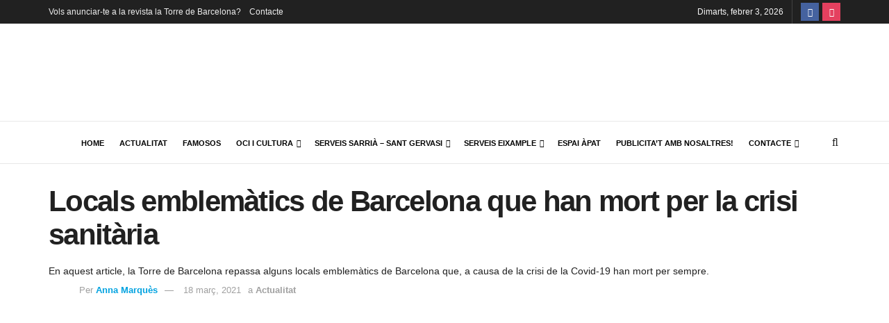

--- FILE ---
content_type: text/html; charset=UTF-8
request_url: https://www.latorredebarcelona.com/actualitat/locals-emblematics-de-barcelona-morts-per-la-covid19/
body_size: 42019
content:
<!doctype html>
<!--[if lt IE 7]> <html class="no-js lt-ie9 lt-ie8 lt-ie7" lang="ca"> <![endif]-->
<!--[if IE 7]>    <html class="no-js lt-ie9 lt-ie8" lang="ca"> <![endif]-->
<!--[if IE 8]>    <html class="no-js lt-ie9" lang="ca"> <![endif]-->
<!--[if IE 9]>    <html class="no-js lt-ie10" lang="ca"> <![endif]-->
<!--[if gt IE 8]><!--> <html class="no-js" lang="ca"> <!--<![endif]-->
<head>
    <meta http-equiv="Content-Type" content="text/html; charset=UTF-8" />
    <meta name='viewport' content='width=device-width, initial-scale=1, user-scalable=yes' />
    <link rel="profile" href="http://gmpg.org/xfn/11" />
    
        <style>
        #wpadminbar #wp-admin-bar-p404_free_top_button .ab-icon:before {
            content: "\f103";
            color:red;
            top: 2px;
        }
    </style>
    <meta name='robots' content='index, follow, max-image-preview:large, max-snippet:-1, max-video-preview:-1' />
			<script type="pmdelayedscript" data-perfmatters-type="text/javascript" data-cfasync="false" data-no-optimize="1" data-no-defer="1" data-no-minify="1">
			  var jnews_ajax_url = '/?ajax-request=jnews'
			</script>
			<script type="pmdelayedscript" data-perfmatters-type="text/javascript" data-cfasync="false" data-no-optimize="1" data-no-defer="1" data-no-minify="1">;window.jnews=window.jnews||{},window.jnews.library=window.jnews.library||{},window.jnews.library=function(){"use strict";var e=this;e.win=window,e.doc=document,e.noop=function(){},e.globalBody=e.doc.getElementsByTagName("body")[0],e.globalBody=e.globalBody?e.globalBody:e.doc,e.win.jnewsDataStorage=e.win.jnewsDataStorage||{_storage:new WeakMap,put:function(e,t,n){this._storage.has(e)||this._storage.set(e,new Map),this._storage.get(e).set(t,n)},get:function(e,t){return this._storage.get(e).get(t)},has:function(e,t){return this._storage.has(e)&&this._storage.get(e).has(t)},remove:function(e,t){var n=this._storage.get(e).delete(t);return 0===!this._storage.get(e).size&&this._storage.delete(e),n}},e.windowWidth=function(){return e.win.innerWidth||e.docEl.clientWidth||e.globalBody.clientWidth},e.windowHeight=function(){return e.win.innerHeight||e.docEl.clientHeight||e.globalBody.clientHeight},e.requestAnimationFrame=e.win.requestAnimationFrame||e.win.webkitRequestAnimationFrame||e.win.mozRequestAnimationFrame||e.win.msRequestAnimationFrame||window.oRequestAnimationFrame||function(e){return setTimeout(e,1e3/60)},e.cancelAnimationFrame=e.win.cancelAnimationFrame||e.win.webkitCancelAnimationFrame||e.win.webkitCancelRequestAnimationFrame||e.win.mozCancelAnimationFrame||e.win.msCancelRequestAnimationFrame||e.win.oCancelRequestAnimationFrame||function(e){clearTimeout(e)},e.classListSupport="classList"in document.createElement("_"),e.hasClass=e.classListSupport?function(e,t){return e.classList.contains(t)}:function(e,t){return e.className.indexOf(t)>=0},e.addClass=e.classListSupport?function(t,n){e.hasClass(t,n)||t.classList.add(n)}:function(t,n){e.hasClass(t,n)||(t.className+=" "+n)},e.removeClass=e.classListSupport?function(t,n){e.hasClass(t,n)&&t.classList.remove(n)}:function(t,n){e.hasClass(t,n)&&(t.className=t.className.replace(n,""))},e.objKeys=function(e){var t=[];for(var n in e)Object.prototype.hasOwnProperty.call(e,n)&&t.push(n);return t},e.isObjectSame=function(e,t){var n=!0;return JSON.stringify(e)!==JSON.stringify(t)&&(n=!1),n},e.extend=function(){for(var e,t,n,o=arguments[0]||{},i=1,a=arguments.length;i<a;i++)if(null!==(e=arguments[i]))for(t in e)o!==(n=e[t])&&void 0!==n&&(o[t]=n);return o},e.dataStorage=e.win.jnewsDataStorage,e.isVisible=function(e){return 0!==e.offsetWidth&&0!==e.offsetHeight||e.getBoundingClientRect().length},e.getHeight=function(e){return e.offsetHeight||e.clientHeight||e.getBoundingClientRect().height},e.getWidth=function(e){return e.offsetWidth||e.clientWidth||e.getBoundingClientRect().width},e.supportsPassive=!1;try{var t=Object.defineProperty({},"passive",{get:function(){e.supportsPassive=!0}});"createEvent"in e.doc?e.win.addEventListener("test",null,t):"fireEvent"in e.doc&&e.win.attachEvent("test",null)}catch(e){}e.passiveOption=!!e.supportsPassive&&{passive:!0},e.setStorage=function(e,t){e="jnews-"+e;var n={expired:Math.floor(((new Date).getTime()+432e5)/1e3)};t=Object.assign(n,t);localStorage.setItem(e,JSON.stringify(t))},e.getStorage=function(e){e="jnews-"+e;var t=localStorage.getItem(e);return null!==t&&0<t.length?JSON.parse(localStorage.getItem(e)):{}},e.expiredStorage=function(){var t,n="jnews-";for(var o in localStorage)o.indexOf(n)>-1&&"undefined"!==(t=e.getStorage(o.replace(n,""))).expired&&t.expired<Math.floor((new Date).getTime()/1e3)&&localStorage.removeItem(o)},e.addEvents=function(t,n,o){for(var i in n){var a=["touchstart","touchmove"].indexOf(i)>=0&&!o&&e.passiveOption;"createEvent"in e.doc?t.addEventListener(i,n[i],a):"fireEvent"in e.doc&&t.attachEvent("on"+i,n[i])}},e.removeEvents=function(t,n){for(var o in n)"createEvent"in e.doc?t.removeEventListener(o,n[o]):"fireEvent"in e.doc&&t.detachEvent("on"+o,n[o])},e.triggerEvents=function(t,n,o){var i;o=o||{detail:null};return"createEvent"in e.doc?(!(i=e.doc.createEvent("CustomEvent")||new CustomEvent(n)).initCustomEvent||i.initCustomEvent(n,!0,!1,o),void t.dispatchEvent(i)):"fireEvent"in e.doc?((i=e.doc.createEventObject()).eventType=n,void t.fireEvent("on"+i.eventType,i)):void 0},e.getParents=function(t,n){void 0===n&&(n=e.doc);for(var o=[],i=t.parentNode,a=!1;!a;)if(i){var r=i;r.querySelectorAll(n).length?a=!0:(o.push(r),i=r.parentNode)}else o=[],a=!0;return o},e.forEach=function(e,t,n){for(var o=0,i=e.length;o<i;o++)t.call(n,e[o],o)},e.getText=function(e){return e.innerText||e.textContent},e.setText=function(e,t){var n="object"==typeof t?t.innerText||t.textContent:t;e.innerText&&(e.innerText=n),e.textContent&&(e.textContent=n)},e.httpBuildQuery=function(t){return e.objKeys(t).reduce(function t(n){var o=arguments.length>1&&void 0!==arguments[1]?arguments[1]:null;return function(i,a){var r=n[a];a=encodeURIComponent(a);var s=o?"".concat(o,"[").concat(a,"]"):a;return null==r||"function"==typeof r?(i.push("".concat(s,"=")),i):["number","boolean","string"].includes(typeof r)?(i.push("".concat(s,"=").concat(encodeURIComponent(r))),i):(i.push(e.objKeys(r).reduce(t(r,s),[]).join("&")),i)}}(t),[]).join("&")},e.get=function(t,n,o,i){return o="function"==typeof o?o:e.noop,e.ajax("GET",t,n,o,i)},e.post=function(t,n,o,i){return o="function"==typeof o?o:e.noop,e.ajax("POST",t,n,o,i)},e.ajax=function(t,n,o,i,a){var r=new XMLHttpRequest,s=n,c=e.httpBuildQuery(o);if(t=-1!=["GET","POST"].indexOf(t)?t:"GET",r.open(t,s+("GET"==t?"?"+c:""),!0),"POST"==t&&r.setRequestHeader("Content-type","application/x-www-form-urlencoded"),r.setRequestHeader("X-Requested-With","XMLHttpRequest"),r.onreadystatechange=function(){4===r.readyState&&200<=r.status&&300>r.status&&"function"==typeof i&&i.call(void 0,r.response)},void 0!==a&&!a){return{xhr:r,send:function(){r.send("POST"==t?c:null)}}}return r.send("POST"==t?c:null),{xhr:r}},e.scrollTo=function(t,n,o){function i(e,t,n){this.start=this.position(),this.change=e-this.start,this.currentTime=0,this.increment=20,this.duration=void 0===n?500:n,this.callback=t,this.finish=!1,this.animateScroll()}return Math.easeInOutQuad=function(e,t,n,o){return(e/=o/2)<1?n/2*e*e+t:-n/2*(--e*(e-2)-1)+t},i.prototype.stop=function(){this.finish=!0},i.prototype.move=function(t){e.doc.documentElement.scrollTop=t,e.globalBody.parentNode.scrollTop=t,e.globalBody.scrollTop=t},i.prototype.position=function(){return e.doc.documentElement.scrollTop||e.globalBody.parentNode.scrollTop||e.globalBody.scrollTop},i.prototype.animateScroll=function(){this.currentTime+=this.increment;var t=Math.easeInOutQuad(this.currentTime,this.start,this.change,this.duration);this.move(t),this.currentTime<this.duration&&!this.finish?e.requestAnimationFrame.call(e.win,this.animateScroll.bind(this)):this.callback&&"function"==typeof this.callback&&this.callback()},new i(t,n,o)},e.unwrap=function(t){var n,o=t;e.forEach(t,(function(e,t){n?n+=e:n=e})),o.replaceWith(n)},e.performance={start:function(e){performance.mark(e+"Start")},stop:function(e){performance.mark(e+"End"),performance.measure(e,e+"Start",e+"End")}},e.fps=function(){var t=0,n=0,o=0;!function(){var i=t=0,a=0,r=0,s=document.getElementById("fpsTable"),c=function(t){void 0===document.getElementsByTagName("body")[0]?e.requestAnimationFrame.call(e.win,(function(){c(t)})):document.getElementsByTagName("body")[0].appendChild(t)};null===s&&((s=document.createElement("div")).style.position="fixed",s.style.top="120px",s.style.left="10px",s.style.width="100px",s.style.height="20px",s.style.border="1px solid black",s.style.fontSize="11px",s.style.zIndex="100000",s.style.backgroundColor="white",s.id="fpsTable",c(s));var l=function(){o++,n=Date.now(),(a=(o/(r=(n-t)/1e3)).toPrecision(2))!=i&&(i=a,s.innerHTML=i+"fps"),1<r&&(t=n,o=0),e.requestAnimationFrame.call(e.win,l)};l()}()},e.instr=function(e,t){for(var n=0;n<t.length;n++)if(-1!==e.toLowerCase().indexOf(t[n].toLowerCase()))return!0},e.winLoad=function(t,n){function o(o){if("complete"===e.doc.readyState||"interactive"===e.doc.readyState)return!o||n?setTimeout(t,n||1):t(o),1}o()||e.addEvents(e.win,{load:o})},e.docReady=function(t,n){function o(o){if("complete"===e.doc.readyState||"interactive"===e.doc.readyState)return!o||n?setTimeout(t,n||1):t(o),1}o()||e.addEvents(e.doc,{DOMContentLoaded:o})},e.fireOnce=function(){e.docReady((function(){e.assets=e.assets||[],e.assets.length&&(e.boot(),e.load_assets())}),50)},e.boot=function(){e.length&&e.doc.querySelectorAll("style[media]").forEach((function(e){"not all"==e.getAttribute("media")&&e.removeAttribute("media")}))},e.create_js=function(t,n){var o=e.doc.createElement("script");switch(o.setAttribute("src",t),n){case"defer":o.setAttribute("defer",!0);break;case"async":o.setAttribute("async",!0);break;case"deferasync":o.setAttribute("defer",!0),o.setAttribute("async",!0)}e.globalBody.appendChild(o)},e.load_assets=function(){"object"==typeof e.assets&&e.forEach(e.assets.slice(0),(function(t,n){var o="";t.defer&&(o+="defer"),t.async&&(o+="async"),e.create_js(t.url,o);var i=e.assets.indexOf(t);i>-1&&e.assets.splice(i,1)})),e.assets=jnewsoption.au_scripts=window.jnewsads=[]},e.setCookie=function(e,t,n){var o="";if(n){var i=new Date;i.setTime(i.getTime()+24*n*60*60*1e3),o="; expires="+i.toUTCString()}document.cookie=e+"="+(t||"")+o+"; path=/"},e.getCookie=function(e){for(var t=e+"=",n=document.cookie.split(";"),o=0;o<n.length;o++){for(var i=n[o];" "==i.charAt(0);)i=i.substring(1,i.length);if(0==i.indexOf(t))return i.substring(t.length,i.length)}return null},e.eraseCookie=function(e){document.cookie=e+"=; Path=/; Expires=Thu, 01 Jan 1970 00:00:01 GMT;"},e.docReady((function(){e.globalBody=e.globalBody==e.doc?e.doc.getElementsByTagName("body")[0]:e.globalBody,e.globalBody=e.globalBody?e.globalBody:e.doc})),e.winLoad((function(){e.winLoad((function(){var t=!1;if(void 0!==window.jnewsadmin)if(void 0!==window.file_version_checker){var n=e.objKeys(window.file_version_checker);n.length?n.forEach((function(e){t||"10.0.4"===window.file_version_checker[e]||(t=!0)})):t=!0}else t=!0;t&&(window.jnewsHelper.getMessage(),window.jnewsHelper.getNotice())}),2500)}))},window.jnews.library=new window.jnews.library;</script><script type="module">;/*! instant.page v5.1.1 - (C) 2019-2020 Alexandre Dieulot - https://instant.page/license */
let t,e;const n=new Set,o=document.createElement("link"),i=o.relList&&o.relList.supports&&o.relList.supports("prefetch")&&window.IntersectionObserver&&"isIntersecting"in IntersectionObserverEntry.prototype,s="instantAllowQueryString"in document.body.dataset,a="instantAllowExternalLinks"in document.body.dataset,r="instantWhitelist"in document.body.dataset,c="instantMousedownShortcut"in document.body.dataset,d=1111;let l=65,u=!1,f=!1,m=!1;if("instantIntensity"in document.body.dataset){const t=document.body.dataset.instantIntensity;if("mousedown"==t.substr(0,9))u=!0,"mousedown-only"==t&&(f=!0);else if("viewport"==t.substr(0,8))navigator.connection&&(navigator.connection.saveData||navigator.connection.effectiveType&&navigator.connection.effectiveType.includes("2g"))||("viewport"==t?document.documentElement.clientWidth*document.documentElement.clientHeight<45e4&&(m=!0):"viewport-all"==t&&(m=!0));else{const e=parseInt(t);isNaN(e)||(l=e)}}if(i){const n={capture:!0,passive:!0};if(f||document.addEventListener("touchstart",(function(t){e=performance.now();const n=t.target.closest("a");h(n)&&v(n.href)}),n),u?c||document.addEventListener("mousedown",(function(t){const e=t.target.closest("a");h(e)&&v(e.href)}),n):document.addEventListener("mouseover",(function(n){if(performance.now()-e<d)return;if(!("closest"in n.target))return;const o=n.target.closest("a");h(o)&&(o.addEventListener("mouseout",p,{passive:!0}),t=setTimeout((()=>{v(o.href),t=void 0}),l))}),n),c&&document.addEventListener("mousedown",(function(t){if(performance.now()-e<d)return;const n=t.target.closest("a");if(t.which>1||t.metaKey||t.ctrlKey)return;if(!n)return;n.addEventListener("click",(function(t){1337!=t.detail&&t.preventDefault()}),{capture:!0,passive:!1,once:!0});const o=new MouseEvent("click",{view:window,bubbles:!0,cancelable:!1,detail:1337});n.dispatchEvent(o)}),n),m){let t;(t=window.requestIdleCallback?t=>{requestIdleCallback(t,{timeout:1500})}:t=>{t()})((()=>{const t=new IntersectionObserver((e=>{e.forEach((e=>{if(e.isIntersecting){const n=e.target;t.unobserve(n),v(n.href)}}))}));document.querySelectorAll("a").forEach((e=>{h(e)&&t.observe(e)}))}))}}function p(e){e.relatedTarget&&e.target.closest("a")==e.relatedTarget.closest("a")||t&&(clearTimeout(t),t=void 0)}function h(t){if(t&&t.href&&(!r||"instant"in t.dataset)&&(a||t.origin==location.origin||"instant"in t.dataset)&&["http:","https:"].includes(t.protocol)&&("http:"!=t.protocol||"https:"!=location.protocol)&&(s||!t.search||"instant"in t.dataset)&&!(t.hash&&t.pathname+t.search==location.pathname+location.search||"noInstant"in t.dataset))return!0}function v(t){if(n.has(t))return;const e=document.createElement("link");e.rel="prefetch",e.href=t,document.head.appendChild(e),n.add(t)}</script>
	<!-- This site is optimized with the Yoast SEO Premium plugin v18.6 (Yoast SEO v23.0) - https://yoast.com/wordpress/plugins/seo/ -->
	<title>Locals emblemàtics de Barcelona que han tancat - La Torre de Barcelona</title><style id="perfmatters-used-css">:where(.wp-block-columns.has-background){padding:1.25em 2.375em;}.wp-block-embed.alignleft,.wp-block-embed.alignright,.wp-block[data-align=left]>[data-type="core/embed"],.wp-block[data-align=right]>[data-type="core/embed"]{max-width:360px;width:100%;}.wp-block-embed.alignleft .wp-block-embed__wrapper,.wp-block-embed.alignright .wp-block-embed__wrapper,.wp-block[data-align=left]>[data-type="core/embed"] .wp-block-embed__wrapper,.wp-block[data-align=right]>[data-type="core/embed"] .wp-block-embed__wrapper{min-width:280px;}.wp-block-cover .wp-block-embed{min-width:320px;min-height:240px;}.wp-block-embed{margin:0 0 1em;overflow-wrap:break-word;}.wp-block-embed figcaption{margin-top:.5em;margin-bottom:1em;}.wp-block-embed iframe{max-width:100%;}.wp-block-embed__wrapper{position:relative;}.wp-embed-responsive .wp-has-aspect-ratio .wp-block-embed__wrapper:before{content:"";display:block;padding-top:50%;}.wp-embed-responsive .wp-has-aspect-ratio iframe{position:absolute;top:0;right:0;bottom:0;left:0;height:100%;width:100%;}.wp-embed-responsive .wp-embed-aspect-21-9 .wp-block-embed__wrapper:before{padding-top:42.85%;}.wp-embed-responsive .wp-embed-aspect-18-9 .wp-block-embed__wrapper:before{padding-top:50%;}.wp-embed-responsive .wp-embed-aspect-16-9 .wp-block-embed__wrapper:before{padding-top:56.25%;}.wp-embed-responsive .wp-embed-aspect-4-3 .wp-block-embed__wrapper:before{padding-top:75%;}.wp-embed-responsive .wp-embed-aspect-1-1 .wp-block-embed__wrapper:before{padding-top:100%;}.wp-embed-responsive .wp-embed-aspect-9-16 .wp-block-embed__wrapper:before{padding-top:177.77%;}.wp-embed-responsive .wp-embed-aspect-1-2 .wp-block-embed__wrapper:before{padding-top:200%;}.wp-block-image{margin:0 0 1em;}.wp-block-image img{height:auto;max-width:100%;vertical-align:bottom;}.wp-block-image:not(.is-style-rounded)>a,.wp-block-image:not(.is-style-rounded) img{border-radius:inherit;}.wp-block-image.aligncenter{text-align:center;}.wp-block-image.aligncenter,.wp-block-image .aligncenter,.wp-block-image.alignleft,.wp-block-image .alignleft,.wp-block-image.alignright,.wp-block-image .alignright{display:table;}.wp-block-image .aligncenter{margin-left:auto;margin-right:auto;}.wp-block-image figure{margin:0;}ol,ul{box-sizing:border-box;}:where(p.has-text-color:not(.has-link-color)) a{color:inherit;}:root{--wp--preset--font-size--normal:16px;--wp--preset--font-size--huge:42px;}.aligncenter{clear:both;}html :where(.has-border-color),html :where([style*=border-width]){border-style:solid;}html :where(img[class*=wp-image-]){height:auto;max-width:100%;}@keyframes spin{from{transform:rotate(0deg);}to{transform:rotate(360deg);}}@keyframes blink{from{opacity:0;}50%{opacity:1;}to{opacity:0;}}@font-face{font-family:vcpb-plugin-icons;src:url("https://www.latorredebarcelona.com/wp-content/plugins/js_composer/assets/css/../fonts/vc_icons_v2/fonts/vcpb-plugin-icons.eot?f6ud62");src:url("https://www.latorredebarcelona.com/wp-content/plugins/js_composer/assets/css/../fonts/vc_icons_v2/fonts/vcpb-plugin-icons.eot?f6ud62#iefix") format("embedded-opentype"),url("https://www.latorredebarcelona.com/wp-content/plugins/js_composer/assets/css/../fonts/vc_icons_v2/fonts/vcpb-plugin-icons.ttf?f6ud62") format("truetype"),url("https://www.latorredebarcelona.com/wp-content/plugins/js_composer/assets/css/../fonts/vc_icons_v2/fonts/vcpb-plugin-icons.woff?f6ud62") format("woff"),url("https://www.latorredebarcelona.com/wp-content/plugins/js_composer/assets/css/../fonts/vc_icons_v2/fonts/vcpb-plugin-icons.svg?f6ud62#vcpb-plugin-icons") format("svg");font-weight:400;font-style:normal;}@-webkit-keyframes progress-bar-stripes{from{background-position:40px 0;}to{background-position:0 0;}}@-moz-keyframes progress-bar-stripes{from{background-position:40px 0;}to{background-position:0 0;}}@-ms-keyframes progress-bar-stripes{from{background-position:40px 0;}to{background-position:0 0;}}@-o-keyframes progress-bar-stripes{from{background-position:0 0;}to{background-position:40px 0;}}@keyframes progress-bar-stripes{from{background-position:40px 0;}to{background-position:0 0;}}@-webkit-keyframes load7{0%,100%,80%{box-shadow:0 2.5em 0 -1.3em rgba(235,235,235,.75);}40%{box-shadow:0 2.5em 0 0 rgba(235,235,235,.75);}}@keyframes load7{0%,100%,80%{box-shadow:0 2.5em 0 -1.3em rgba(235,235,235,.75);}40%{box-shadow:0 2.5em 0 0 rgba(235,235,235,.75);}}@font-face{font-family:vc_grid_v1;src:url("https://www.latorredebarcelona.com/wp-content/plugins/js_composer/assets/css/../fonts/vc_grid/vc_grid_v1.eot?-9hbgac");src:url("https://www.latorredebarcelona.com/wp-content/plugins/js_composer/assets/css/../fonts/vc_grid/vc_grid_v1.eot?#iefix-9hbgac") format("embedded-opentype"),url("https://www.latorredebarcelona.com/wp-content/plugins/js_composer/assets/css/../fonts/vc_grid/vc_grid_v1.woff?-9hbgac") format("woff"),url("https://www.latorredebarcelona.com/wp-content/plugins/js_composer/assets/css/../fonts/vc_grid/vc_grid_v1.ttf?-9hbgac") format("truetype"),url("https://www.latorredebarcelona.com/wp-content/plugins/js_composer/assets/css/../fonts/vc_grid/vc_grid_v1.svg?-9hbgac#vc_grid_v1") format("svg");font-weight:400;font-style:normal;}[class*=" vc_arrow-icon-"],[class^=vc_arrow-icon-]{font-family:vc_grid_v1;speak:none;font-style:normal;font-weight:400;font-variant:normal;text-transform:none;line-height:1;-webkit-font-smoothing:antialiased;-moz-osx-font-smoothing:grayscale;}@-webkit-keyframes wpb_ttb{0%{-webkit-transform:translate(0,-10%);opacity:0;}100%{-webkit-transform:translate(0,0);opacity:1;}}@-moz-keyframes wpb_ttb{0%{-moz-transform:translate(0,-10%);opacity:0;}100%{-moz-transform:translate(0,0);opacity:1;}}@-o-keyframes wpb_ttb{0%{-o-transform:translate(0,-10%);opacity:0;}100%{-o-transform:translate(0,0);opacity:1;}}@keyframes wpb_ttb{0%{-webkit-transform:translate(0,-10%);-ms-transform:translate(0,-10%);-o-transform:translate(0,-10%);transform:translate(0,-10%);opacity:0;}100%{-webkit-transform:translate(0,0);-ms-transform:translate(0,0);-o-transform:translate(0,0);transform:translate(0,0);opacity:1;}}@-webkit-keyframes wpb_btt{0%{-webkit-transform:translate(0,10%);opacity:0;}100%{-webkit-transform:translate(0,0);opacity:1;}}@-moz-keyframes wpb_btt{0%{-moz-transform:translate(0,10%);opacity:0;}100%{-moz-transform:translate(0,0);opacity:1;}}@-o-keyframes wpb_btt{0%{-o-transform:translate(0,10%);opacity:0;}100%{-o-transform:translate(0,0);opacity:1;}}@keyframes wpb_btt{0%{-webkit-transform:translate(0,10%);-ms-transform:translate(0,10%);-o-transform:translate(0,10%);transform:translate(0,10%);opacity:0;}100%{-webkit-transform:translate(0,0);-ms-transform:translate(0,0);-o-transform:translate(0,0);transform:translate(0,0);opacity:1;}}@-webkit-keyframes wpb_ltr{0%{-webkit-transform:translate(-10%,0);opacity:0;}100%{-webkit-transform:translate(0,0);opacity:1;}}@-moz-keyframes wpb_ltr{0%{-moz-transform:translate(-10%,0);opacity:0;}100%{-moz-transform:translate(0,0);opacity:1;}}@-o-keyframes wpb_ltr{0%{-o-transform:translate(-10%,0);opacity:0;}100%{-o-transform:translate(0,0);opacity:1;}}@keyframes wpb_ltr{0%{-webkit-transform:translate(-10%,0);-ms-transform:translate(-10%,0);-o-transform:translate(-10%,0);transform:translate(-10%,0);opacity:0;}100%{-webkit-transform:translate(0,0);-ms-transform:translate(0,0);-o-transform:translate(0,0);transform:translate(0,0);opacity:1;}}@-webkit-keyframes wpb_rtl{0%{-webkit-transform:translate(10%,0);opacity:0;}100%{-webkit-transform:translate(0,0);opacity:1;}}@-moz-keyframes wpb_rtl{0%{-moz-transform:translate(10%,0);opacity:0;}100%{-moz-transform:translate(0,0);opacity:1;}}@-o-keyframes wpb_rtl{0%{-o-transform:translate(10%,0);opacity:0;}100%{-o-transform:translate(0,0);opacity:1;}}@keyframes wpb_rtl{0%{-webkit-transform:translate(10%,0);-ms-transform:translate(10%,0);-o-transform:translate(10%,0);transform:translate(10%,0);opacity:0;}100%{-webkit-transform:translate(0,0);-ms-transform:translate(0,0);-o-transform:translate(0,0);transform:translate(0,0);opacity:1;}}@-webkit-keyframes wpb_appear{0%{-webkit-transform:scale(.5);opacity:.1;}100%{-webkit-transform:scale(1);opacity:1;}}@-moz-keyframes wpb_appear{0%{-moz-transform:scale(.5);opacity:.1;}100%{-moz-transform:scale(1);opacity:1;}}@-o-keyframes wpb_appear{0%{-o-transform:scale(.5);opacity:.1;}100%{-o-transform:scale(1);opacity:1;}}@keyframes wpb_appear{0%{-webkit-transform:scale(.5);-ms-transform:scale(.5);-o-transform:scale(.5);transform:scale(.5);opacity:.1;}100%{-webkit-transform:scale(1);-ms-transform:scale(1);-o-transform:scale(1);transform:scale(1);opacity:1;}}@-webkit-keyframes vc_woo-add-cart-load{0%,100%,80%{box-shadow:0 2.5em 0 -1.3em rgba(235,235,235,.75);}40%{box-shadow:0 2.5em 0 0 rgba(235,235,235,.75);}}@keyframes vc_woo-add-cart-load{0%,100%,80%{box-shadow:0 2.5em 0 -1.3em rgba(235,235,235,.75);}40%{box-shadow:0 2.5em 0 0 rgba(235,235,235,.75);}}@font-face{font-family:"FontAwesome";font-display:swap;src:url("https://www.latorredebarcelona.com/wp-content/themes/jnews/assets/fonts/font-awesome/fonts/fontawesome-webfont.eot?v=4.7.0");src:url("https://www.latorredebarcelona.com/wp-content/themes/jnews/assets/fonts/font-awesome/fonts/fontawesome-webfont.eot?#iefix&v=4.7.0") format("embedded-opentype"),url("https://www.latorredebarcelona.com/wp-content/themes/jnews/assets/fonts/font-awesome/fonts/fontawesome-webfont.woff2?v=4.7.0") format("woff2"),url("https://www.latorredebarcelona.com/wp-content/themes/jnews/assets/fonts/font-awesome/fonts/fontawesome-webfont.woff?v=4.7.0") format("woff"),url("https://www.latorredebarcelona.com/wp-content/themes/jnews/assets/fonts/font-awesome/fonts/fontawesome-webfont.ttf?v=4.7.0") format("truetype"),url("https://www.latorredebarcelona.com/wp-content/themes/jnews/assets/fonts/font-awesome/fonts/fontawesome-webfont.svg?v=4.7.0#fontawesomeregular") format("svg");font-weight:normal;font-style:normal;}.fa{display:inline-block;font:normal normal normal 14px/1 FontAwesome;font-size:inherit;text-rendering:auto;-webkit-font-smoothing:antialiased;-moz-osx-font-smoothing:grayscale;}@-webkit-keyframes fa-spin{0%{-webkit-transform:rotate(0deg);transform:rotate(0deg);}100%{-webkit-transform:rotate(359deg);transform:rotate(359deg);}}@keyframes fa-spin{0%{-webkit-transform:rotate(0deg);transform:rotate(0deg);}100%{-webkit-transform:rotate(359deg);transform:rotate(359deg);}}.fa-search:before{content:"";}.fa-facebook-f:before,.fa-facebook:before{content:"";}.fa-navicon:before,.fa-reorder:before,.fa-bars:before{content:"";}.fa-angle-up:before{content:"";}.fa-instagram:before{content:"";}@font-face{font-family:jegicon;src:url("https://www.latorredebarcelona.com/wp-content/themes/jnews/assets/fonts/jegicon/fonts/jegicon.eot");src:url("https://www.latorredebarcelona.com/wp-content/themes/jnews/assets/fonts/jegicon/fonts/jegicon.eot?#iefix") format("embedded-opentype"),url("https://www.latorredebarcelona.com/wp-content/themes/jnews/assets/fonts/jegicon/fonts/jegicon.woff") format("woff"),url("https://www.latorredebarcelona.com/wp-content/themes/jnews/assets/fonts/jegicon/fonts/jegicon.ttf") format("truetype"),url("https://www.latorredebarcelona.com/wp-content/themes/jnews/assets/fonts/jegicon/fonts/jegicon.svg#jegicon") format("svg");font-weight:400;font-style:normal;font-display:swap;}[data-icon]:before{font-family:jegicon !important;content:attr(data-icon);font-style:normal !important;font-weight:400 !important;font-variant:normal !important;text-transform:none !important;speak:none;line-height:1;-webkit-font-smoothing:antialiased;-moz-osx-font-smoothing:grayscale;}[class*=" jegicon-"]:before,[class^=jegicon-]:before{font-family:jegicon !important;font-style:normal !important;font-weight:400 !important;font-variant:normal !important;text-transform:none !important;speak:none;line-height:1;-webkit-font-smoothing:antialiased;-moz-osx-font-smoothing:grayscale;}.jegicon-cross:before{content:"d";}button::-moz-focus-inner{padding:0;border:0;}a,abbr,acronym,address,applet,article,aside,audio,b,big,blockquote,body,canvas,caption,center,cite,code,dd,del,details,dfn,div,dl,dt,em,embed,fieldset,figcaption,figure,footer,form,h1,h2,h3,h4,h5,h6,header,hgroup,html,i,iframe,img,ins,kbd,label,legend,li,mark,menu,nav,object,ol,output,p,pre,q,ruby,s,samp,section,small,span,strike,strong,sub,summary,sup,table,tbody,td,tfoot,th,thead,time,tr,tt,u,ul,var,video{margin:0;padding:0;border:0;font-size:100%;font:inherit;vertical-align:baseline;}article,aside,details,figcaption,figure,footer,header,hgroup,menu,nav,section{display:block;}body{line-height:1;}ol,ul{list-style:none;}body{color:#53585c;background:#fff;font-family:"Helvetica Neue",Helvetica,Roboto,Arial,sans-serif;font-size:14px;line-height:1.6em;-webkit-font-smoothing:antialiased;-moz-osx-font-smoothing:grayscale;overflow-anchor:none;}body,html{height:100%;margin:0;}::-moz-selection{background:#fde69a;color:#212121;text-shadow:none;}::-webkit-selection{background:#fde69a;color:#212121;text-shadow:none;}::selection{background:#fde69a;color:#212121;text-shadow:none;}a{color:#f70d28;text-decoration:none;}a:focus,a:hover{color:#212121;outline:0;}audio,canvas,img,video{vertical-align:middle;}img{max-width:100%;-ms-interpolation-mode:bicubic;height:auto;}textarea{resize:vertical;}button,input,label,optgroup,select,textarea{font:inherit;}[class*=jeg_] .fa{font-family:FontAwesome;}span.required{color:#f70d28;font-weight:400;font-family:monospace;font-size:16px;}.clearfix:after,.comment-navigation:after,.container:after,.jeg_authorbox::after,.jeg_block_heading:after,.jeg_popup_content::after,.jeg_postblock:after,.row:after{content:"";display:table;clear:both;}h1,h2,h3,h4,h5,h6{color:#212121;text-rendering:optimizeLegibility;}h1{font-size:2.25em;margin:.67em 0 .5em;line-height:1.25;letter-spacing:-.02em;}h3{font-size:1.563em;margin:1em 0 .5em;line-height:1.4;}b,strong{font-weight:700;}em,i{font-style:italic;}p,pre{margin:0 0 1.75em;text-rendering:optimizeLegibility;}small{font-size:80%;}@media (max-width:767px){.container{width:98%;width:calc(100% - 10px);}}@media (max-width:479px){.container{width:100%;}}@media (min-width:768px){.container,.jeg_vc_content>.vc_element>.vc_row,.jeg_vc_content>.vc_element>.vc_row[data-vc-full-width=true]:not([data-vc-stretch-content=true])>.jeg-vc-wrapper,.jeg_vc_content>.vc_row,.jeg_vc_content>.vc_row[data-vc-full-width=true]:not([data-vc-stretch-content=true])>.jeg-vc-wrapper{max-width:750px;}}@media (min-width:992px){.container,.jeg_vc_content>.vc_element>.vc_row,.jeg_vc_content>.vc_element>.vc_row[data-vc-full-width=true]:not([data-vc-stretch-content=true])>.jeg-vc-wrapper,.jeg_vc_content>.vc_row,.jeg_vc_content>.vc_row[data-vc-full-width=true]:not([data-vc-stretch-content=true])>.jeg-vc-wrapper{max-width:970px;}}@media (min-width:1200px){.container,.jeg_vc_content>.vc_element>.vc_row,.jeg_vc_content>.vc_element>.vc_row[data-vc-full-width=true]:not([data-vc-stretch-content=true])>.jeg-vc-wrapper,.jeg_vc_content>.vc_row,.jeg_vc_content>.vc_row[data-vc-full-width=true]:not([data-vc-stretch-content=true])>.jeg-vc-wrapper{max-width:1170px;}}.container,.vc_column_container{padding-right:15px;padding-left:15px;margin-right:auto;margin-left:auto;}.row{margin-right:-15px;margin-left:-15px;}.col-lg-1,.col-lg-10,.col-lg-11,.col-lg-12,.col-lg-2,.col-lg-3,.col-lg-4,.col-lg-5,.col-lg-6,.col-lg-7,.col-lg-8,.col-lg-9,.col-md-1,.col-md-10,.col-md-11,.col-md-12,.col-md-2,.col-md-3,.col-md-4,.col-md-5,.col-md-6,.col-md-7,.col-md-8,.col-md-9,.col-sm-1,.col-sm-10,.col-sm-11,.col-sm-12,.col-sm-2,.col-sm-3,.col-sm-4,.col-sm-5,.col-sm-6,.col-sm-7,.col-sm-8,.col-sm-9,.col-xs-1,.col-xs-10,.col-xs-11,.col-xs-12,.col-xs-2,.col-xs-3,.col-xs-4,.col-xs-5,.col-xs-6,.col-xs-7,.col-xs-8,.col-xs-9{position:relative;min-height:1px;padding-right:15px;padding-left:15px;}@media (min-width:992px){.col-md-1,.col-md-10,.col-md-11,.col-md-12,.col-md-2,.col-md-3,.col-md-4,.col-md-5,.col-md-6,.col-md-7,.col-md-8,.col-md-9{float:left;}.col-md-12{width:100%;}.col-md-4{width:33.33333333%;}}*{-webkit-box-sizing:border-box;-moz-box-sizing:border-box;box-sizing:border-box;}:after,:before{-webkit-box-sizing:border-box;-moz-box-sizing:border-box;box-sizing:border-box;}.jeg_viewport{position:relative;}.jeg_container,.jeg_container_full{width:auto;margin:0 auto;padding:0;}.jeg_boxed .jeg_main .jeg_container,.jeg_content{background:#fff;}.jeg_content{padding:30px 0 40px;}.jeg_sidebar{padding-left:30px;}.theiaStickySidebar{-webkit-backface-visibility:hidden;}.post-ajax-overlay{position:absolute;top:0;left:0;right:0;bottom:0;background:#f5f5f5;display:none;z-index:5;}.post-ajax-overlay .jnews_preloader_circle_outer{position:fixed;width:100%;top:50%;left:0;margin-left:170px;}.post-ajax-overlay .jeg_preloader.dot{position:fixed;top:50%;margin-top:40px;margin-left:170px;left:50%;}.post-ajax-overlay .jeg_preloader.square{position:fixed;top:50%;margin-top:0;left:50%;margin-left:170px;}.chosen-container-single .chosen-single,input:not([type=submit]),select,textarea{display:inline-block;background:#fff;border:1px solid #e0e0e0;border-radius:0;padding:7px 14px;height:40px;outline:0;font-size:14px;font-weight:300;margin:0;width:100%;max-width:100%;-webkit-transition:all .2s ease;transition:.25s ease;box-shadow:none;}input[type=checkbox],input[type=radio]{width:auto;height:auto;line-height:inherit;display:inline;}input:not([type=submit]):focus,select:focus,textarea:focus{border-color:#ccc;box-shadow:inset 0 2px 2px rgba(0,0,0,.05);}textarea{min-height:60px;height:auto;}.btn,.button,input[type=submit]{border:none;border-radius:0;background:#f70d28;color:#fff;padding:0 20px;line-height:40px;height:40px;display:inline-block;cursor:pointer;text-transform:uppercase;font-size:13px;font-weight:700;letter-spacing:1px;outline:0;-webkit-appearance:none;-webkit-transition:.3s ease;transition:.3s ease;}.btn:focus,.button:focus,input[type=submit]:focus{color:#fff;outline:thin dotted #666;}.btn:hover,.button:hover,input[type=submit]:hover{color:#fff;box-shadow:inset 0 0 0 100px rgba(0,0,0,.15);}.jeg_header{position:relative;}.jeg_header .container{height:100%;}.jeg_nav_row{position:relative;-js-display:flex;display:-webkit-flex;display:-ms-flexbox;display:flex;-webkit-flex-flow:row nowrap;-ms-flex-flow:row nowrap;flex-flow:row nowrap;-webkit-align-items:center;-ms-flex-align:center;align-items:center;-webkit-justify-content:space-between;-ms-flex-pack:justify;justify-content:space-between;height:100%;}.jeg_nav_grow{-webkit-box-flex:1;-ms-flex:1;flex:1;}.jeg_nav_normal{-webkit-box-flex:0 0 auto;-ms-flex:0 0 auto;flex:0 0 auto;}.item_wrap{width:100%;display:inline-block;display:-webkit-flex;display:-ms-flexbox;display:flex;-webkit-flex-flow:row wrap;-ms-flex-flow:row wrap;flex-flow:row wrap;-webkit-align-items:center;-ms-flex-align:center;align-items:center;}.jeg_nav_left{margin-right:auto;}.jeg_nav_right{margin-left:auto;}.jeg_nav_center{margin:0 auto;}.jeg_nav_alignleft{justify-content:flex-start;}.jeg_nav_alignright{justify-content:flex-end;}.jeg_nav_aligncenter{justify-content:center;}.jeg_topbar{font-size:12px;color:#757575;position:relative;z-index:11;background:#f5f5f5;border-bottom:1px solid #e0e0e0;-webkit-font-smoothing:auto;-moz-osx-font-smoothing:auto;}.jeg_topbar .jeg_nav_item{padding:0 12px;border-right:1px solid #e0e0e0;}.jeg_topbar.dark{background:#212121;color:#f5f5f5;border-bottom-width:0;}.jeg_topbar.dark .jeg_search_toggle,.jeg_topbar.dark .jeg_search_wrapper.jeg_search_no_expand .jeg_search_button,.jeg_topbar.dark .jeg_search_wrapper.jeg_search_no_expand .jeg_search_input,.jeg_topbar.dark .jeg_top_lang_switcher>li>a{color:#f5f5f5;}.jeg_topbar.dark .jeg_top_lang_switcher>li>a:hover,.jeg_topbar.dark .jeg_top_menu>li>a:hover{color:#fff;}.jeg_topbar.dark,.jeg_topbar.dark .jeg_nav_item{border-color:rgba(255,255,255,.15);}.jeg_topbar .jeg_nav_item:last-child{border-right-width:0;}.jeg_topbar .jeg_nav_row{height:34px;line-height:34px;}.jeg_midbar{background-color:#fff;height:140px;position:relative;z-index:10;border-bottom:0 solid #e8e8e8;}.jeg_navbar+.jeg_midbar{z-index:9;}.jeg_midbar .jeg_nav_item{padding:0 14px;}.jeg_midbar.dark{background-color:#212121;color:#f5f5f5;}.jeg_midbar.dark .jeg_carticon,.jeg_midbar.dark .jeg_nav_icon .jeg_mobile_toggle,.jeg_midbar.dark .jeg_search_toggle,.jeg_midbar.dark .jeg_top_weather,.jeg_midbar.dark .jeg_top_weather .jeg_weather_condition .jeg_weather_icon,.jeg_midbar.dark .jeg_top_weather>.jeg_weather_temp>.jeg_weather_unit,.jeg_midbar.dark .jeg_vertical_menu a{color:#f5f5f5;}.jeg_navbar{background:#fff;position:relative;border-top:0 solid #e8e8e8;border-bottom:1px solid #e8e8e8;line-height:50px;z-index:9;-webkit-box-sizing:content-box;box-sizing:content-box;}.jeg_navbar:first-child,.jeg_topbar+.jeg_navbar{z-index:10;}.jeg_navbar .jeg_nav_item{padding:0 14px;}.jeg_nav_item:first-child{padding-left:0;}.jeg_nav_item:last-child{padding-right:0;}.jeg_featured{margin-bottom:30px;}.jeg_logo{position:relative;}.site-title{margin:0;padding:0;line-height:1;font-size:60px;letter-spacing:-.02em;}.jeg_mobile_logo .site-title{font-size:34px;}.site-title a{display:block;color:#212121;}.jeg_midbar.dark .site-title a,.jeg_navbar.jeg_navbar_dark .site-title a{color:#f5f5f5;}.jeg_logo img{height:auto;image-rendering:optimizeQuality;display:block;}.jeg_nav_left .jeg_logo{margin-right:7px;}.jeg_nav_left .jeg_logo:last-child{margin-right:28px;}.btn.round{border-radius:40px;}.btn .fa{margin-right:2px;font-size:14px;}.jeg_topbar .btn{height:26px;line-height:26px;font-size:11px;letter-spacing:.5px;font-weight:500;padding:0 10px;}.jeg_topbar .btn.round{padding:0 14px;}.jeg_navbar .btn{height:36px;line-height:36px;font-size:12px;font-weight:500;padding:0 16px;}.jeg_topbar .jeg_mobile_toggle{color:inherit;}.jeg_topbar .socials_widget a{margin:0 5px 0 0;}.jeg_topbar .socials_widget a .fa{width:26px;line-height:26px;}.jeg_search_wrapper{position:relative;}.jeg_search_wrapper .jeg_search_form{display:block;position:relative;line-height:normal;min-width:60%;}.jeg_search_toggle{color:#212121;display:block;text-align:center;}.jeg_topbar .jeg_search_toggle{font-size:14px;min-width:13px;color:inherit;}.jeg_midbar .jeg_search_toggle{font-size:18px;min-width:16px;line-height:50px;}.jeg_navbar .jeg_search_toggle{font-size:16px;min-width:15px;}.jeg_search_wrapper .jeg_search_input{width:100%;vertical-align:middle;height:40px;padding:.5em 30px .5em 14px;}.jeg_search_wrapper .jeg_search_button{color:#212121;background:0 0;border:0;font-size:14px;outline:0;cursor:pointer;position:absolute;height:auto;min-height:unset;line-height:normal;top:0;bottom:0;right:0;padding:0 10px;transition:none;}.jeg_search_wrapper .jeg_search_button:hover{color:inherit;box-shadow:none;background:0 0;}.jeg_navbar .jeg_search_wrapper .jeg_search_input{height:36px;}.jeg_topbar .jeg_search_wrapper .jeg_search_form{display:block;}.jeg_topbar .jeg_search_no_expand .jeg_search_input{line-height:34px;height:auto;padding:0 20px 0 0 !important;border:0;background:0 0;box-shadow:none;}.jeg_topbar .jeg_search_no_expand .jeg_search_button{color:#757575;width:auto;padding-right:0 !important;}.jeg_search_no_expand .jeg_search_toggle{display:none;}.jeg_search_no_expand.square .jeg_search_input{border-radius:0;}.jeg_search_no_expand.round .jeg_search_input{border-radius:33px;padding:.5em 15px;}.jeg_search_no_expand.round .jeg_search_button{padding-right:12px;}.jeg_midbar .jeg_search_no_expand .jeg_search_input{font-size:15px;padding:.5em 35px .5em 15px;}.jeg_midbar .jeg_search_wrapper .jeg_search_button{padding-right:15px;}.jeg_midbar .jeg_search_no_expand.round .jeg_search_input{padding:.5em 35px .5em 20px;}.jeg_midbar .jeg_search_no_expand.round .jeg_search_button{padding-right:15px;}.jeg_search_popup_expand .jeg_search_form{display:block;opacity:0;visibility:hidden;position:absolute;top:100%;right:-4px;text-align:center;width:325px;background:#fff;border:1px solid #eee;padding:0;height:0;z-index:12;-webkit-box-shadow:0 1px 4px rgba(0,0,0,.09);box-shadow:0 1px 4px rgba(0,0,0,.09);-webkit-transition:height .1s;-o-transition:height .1s;transition:height .1s;}.jeg_search_popup_expand .jeg_search_form:before{border-color:transparent transparent #fff;border-style:solid;border-width:0 8px 8px;content:"";right:16px;position:absolute;top:-8px;z-index:98;}.jeg_search_popup_expand .jeg_search_form:after{border-color:transparent transparent #eaeaea;border-style:solid;border-width:0 9px 9px;content:"";right:15px;position:absolute;top:-9px;z-index:97;}.jeg_topbar .jeg_search_popup_expand .jeg_search_form,.jeg_topbar .jeg_search_popup_expand .jeg_search_result{right:0;}.jeg_topbar .jeg_nav_left .jeg_search_popup_expand .jeg_search_form,.jeg_topbar .jeg_nav_left .jeg_search_popup_expand .jeg_search_result{left:0;}.jeg_topbar .jeg_search_popup_expand .jeg_search_form:before{right:11px;top:-6px;border-width:0 6px 6px;}.jeg_topbar .jeg_search_popup_expand .jeg_search_form:after{right:10px;top:-8px;border-width:0 7px 7px;}.jeg_topbar .jeg_search_popup_expand:last-child .jeg_search_form,.jeg_topbar .jeg_search_popup_expand:last-child .jeg_search_result{right:-12px;}.jeg_topbar .jeg_nav_left .jeg_search_popup_expand:first-child .jeg_search_form,.jeg_topbar .jeg_nav_left .jeg_search_popup_expand:first-child .jeg_search_result{left:-12px;}.jeg_topbar .jeg_nav_left .jeg_search_popup_expand .jeg_search_form:before{right:auto;left:11px;}.jeg_topbar .jeg_nav_left .jeg_search_popup_expand .jeg_search_form:after{right:auto;left:10px;}.jeg_search_popup_expand .jeg_search_input{width:100%;-webkit-box-shadow:inset 0 0 15px 0 rgba(0,0,0,.08);box-shadow:inset 0 0 15px 0 rgba(0,0,0,.08);}.jeg_search_popup_expand .jeg_search_button{color:#888;position:absolute;top:0;bottom:0;right:20px;}.jeg_midbar .jeg_search_popup_expand:last-child .jeg_search_form,.jeg_midbar .jeg_search_popup_expand:last-child .jeg_search_result{right:-18px;}.jeg_midbar .jeg_search_popup_expand .jeg_search_form:before{right:17px;}.jeg_midbar .jeg_search_popup_expand .jeg_search_form:after{right:16px;}.jeg_midbar .jeg_nav_left .jeg_search_popup_expand .jeg_search_form,.jeg_midbar .jeg_nav_left .jeg_search_popup_expand .jeg_search_result{right:auto;left:-4px;}.jeg_midbar .jeg_nav_left .jeg_search_popup_expand .jeg_search_form:before{right:auto;left:16px;}.jeg_midbar .jeg_nav_left .jeg_search_popup_expand .jeg_search_form:after{right:auto;left:15px;}.jeg_midbar .jeg_nav_left .jeg_search_popup_expand:first-child .jeg_search_form,.jeg_midbar .jeg_nav_left .jeg_search_popup_expand:first-child .jeg_search_result{left:-18px;}.jeg_midbar .jeg_nav_left .jeg_search_popup_expand:first-child .jeg_search_form:before{right:auto;left:17px;}.jeg_midbar .jeg_nav_left .jeg_search_popup_expand:first-child .jeg_search_form:after{right:auto;left:16px;}.jeg_navbar:not(.jeg_navbar_boxed):not(.jeg_navbar_menuborder) .jeg_search_popup_expand:last-child .jeg_search_form,.jeg_navbar:not(.jeg_navbar_boxed):not(.jeg_navbar_menuborder) .jeg_search_popup_expand:last-child .jeg_search_result{right:-17px;}.jeg_navbar:not(.jeg_navbar_boxed):not(.jeg_navbar_menuborder) .jeg_nav_left .jeg_search_popup_expand:first-child .jeg_search_form,.jeg_navbar:not(.jeg_navbar_boxed):not(.jeg_navbar_menuborder) .jeg_nav_left .jeg_search_popup_expand:first-child .jeg_search_result{left:-17px;}.jeg_navbar .jeg_nav_left .jeg_search_popup_expand .jeg_search_form,.jeg_navbar .jeg_nav_left .jeg_search_popup_expand .jeg_search_result{right:auto;left:-4px;}.jeg_header.full .jeg_navbar:not(.jeg_navbar_boxed):not(.jeg_navbar_menuborder) .jeg_nav_left .jeg_search_popup_expand:not(:first-child) .jeg_search_form:before,.jeg_navbar .jeg_nav_left .jeg_search_popup_expand .jeg_search_form:before{right:auto;left:16px;}.jeg_header.full .jeg_navbar:not(.jeg_navbar_boxed):not(.jeg_navbar_menuborder) .jeg_nav_left .jeg_search_popup_expand:not(:first-child) .jeg_search_form:after,.jeg_navbar .jeg_nav_left .jeg_search_popup_expand .jeg_search_form:after{right:auto;left:15px;}.jeg_nav_left .jeg_search_popup_expand .jeg_search_form,.jeg_nav_left .jeg_search_popup_expand .jeg_search_result{right:auto;left:0;}.jeg_nav_center .jeg_search_popup_expand .jeg_search_form,.jeg_nav_center .jeg_search_popup_expand .jeg_search_form:after,.jeg_nav_center .jeg_search_popup_expand .jeg_search_form:before{right:50% !important;-webkit-transform:translateX(50%);transform:translateX(50%);}.jeg_search_hide{display:none;}.jeg_search_result{opacity:0;visibility:hidden;position:absolute;top:100%;right:-4px;width:325px;background:#fff;border:1px solid #eee;padding:0;height:0;line-height:1;z-index:9;-webkit-box-shadow:0 1px 4px rgba(0,0,0,.09);box-shadow:0 1px 4px rgba(0,0,0,.09);-webkit-transition:height .1s;-moz-transition:height .1s;transition:height .1s;}.jeg_header .jeg_search_result{z-index:10;}.dark .jeg_search_result .jeg_post_meta .fa{color:inherit;}.jeg_nav_left .jeg_search_result{right:auto;left:0;}.jeg_search_no_expand .jeg_search_result{margin-top:0;opacity:1;visibility:visible;height:auto;min-width:100%;right:0;}.jeg_search_result .jeg_post,.jeg_search_result.no_result .search-noresult,.jeg_search_result.with_result .search-all-button{overflow:hidden;}.jeg_search_result .search-link{display:none;text-align:center;font-size:12px;padding:12px 15px;border-top:1px solid #eee;}.jeg_search_result .search-link .fa{margin-right:5px;}.jeg_search_result.with_result .search-all-button{display:block;cursor:pointer;}.jeg_menu>li{position:relative;float:left;text-align:left;padding-right:1.2em;}.jeg_menu>li:last-child{padding-right:0;}.jeg_menu>li>a{-webkit-transition:.2s ease;transition:.2s ease;}.jeg_midbar .jeg_menu:not(.jeg_main_menu)>li>a,.jeg_navbar .jeg_menu:not(.jeg_main_menu)>li>a{color:#212121;font-weight:bolder;line-height:50px;}.jeg_midbar .jeg_menu:not(.jeg_main_menu)>li>a:hover,.jeg_navbar .jeg_menu:not(.jeg_main_menu)>li>a:hover{color:#f70d28;}.jeg_midbar.dark .jeg_menu>li>a,.jeg_navbar.jeg_navbar_dark .jeg_menu>li>a{color:#f5f5f5;}.jeg_topbar .jeg_menu>li>a{color:inherit;}.jeg_menu li li{position:relative;line-height:20px;}.jeg_menu li>ul{background:#fff;position:absolute;display:none;top:100%;left:0;min-width:15em;text-align:left;z-index:11;white-space:nowrap;-webkit-box-shadow:0 0 2px rgba(0,0,0,.1),0 20px 40px rgba(0,0,0,.18);box-shadow:0 0 2px rgba(0,0,0,.1),0 20px 40px rgba(0,0,0,.18);}.jeg_menu li>ul li a{padding:8px 16px;font-size:13px;color:#7b7b7b;border-bottom:1px solid #eee;-webkit-transition:.1s;transition:.1s;}.jeg_menu li>ul>li:last-child>a{border-bottom:0;}.jeg_menu li>ul li.current-menu-ancestor>a,.jeg_menu li>ul li.current-menu-item>a,.jeg_menu li>ul li.sfHover>a,.jeg_menu li>ul li:hover>a{color:#212121;background:#f5f5f5;}.jeg_menu li.sfHover>ul,.jeg_menu li:hover>ul{display:block;}.jeg_menu a{display:block;position:relative;}.jeg_menu ul ul{top:0;left:100%;}.jeg_main_menu>li{margin:0;padding:0;list-style:none;float:left;}.jeg_main_menu>li>a{color:#212121;display:block;position:relative;padding:0 16px;margin:0 0;font-size:1em;font-weight:700;line-height:50px;text-transform:uppercase;-webkit-transition:color .2s ease,background .2s ease;transition:color .2s ease,background .2s ease;white-space:nowrap;}.jeg_topbar .jeg_main_menu:not(.jeg_menu_style_1)>li{padding-right:0;}.jeg_topbar .jeg_main_menu:not(.jeg_menu_style_1)>li>a{line-height:inherit;}.jeg_menu_style_1>li{padding-right:22px;line-height:50px;}.jeg_menu_style_1>li:last-child{padding-right:0;}.jeg_menu_style_1>li>a{display:inline-block;padding:6px 0;margin:0 0;line-height:normal;}.jeg_menu_style_1>li>a:before{content:"";position:absolute;bottom:0;width:0;height:2px;background:#f70d28;opacity:0;-webkit-transition:all .3s ease-in-out;-o-transition:all .3s ease-in-out;transition:all .3s ease-in-out;}.jeg_menu_style_1>li.current-menu-ancestor>a:before,.jeg_menu_style_1>li.current-menu-item>a:before,.jeg_menu_style_1>li.sfHover>a:before,.jeg_menu_style_1>li>a:hover:before{width:75%;opacity:1;}.jeg_navbar_mobile_wrapper,.jeg_navbar_mobile_wrapper .sticky_blankspace{display:none;}.jeg_header_sticky.sticky_blankspace{visibility:hidden;height:0;}.jeg_stickybar{position:fixed;width:100%;width:100%;top:0;left:auto;z-index:9997;margin:0 auto;opacity:0;visibility:hidden;-webkit-transition:opacity .2s ease;transition:opacity .2s ease;}.jeg_stickybar[data-mode=fixed]{-webkit-transform:translate3d(0,-130%,0);transform:translate3d(0,-130%,0);-webkit-transition:transform .15s ease-in;transition:transform .15s ease-in;}.jeg_navbar_mobile:not(.notransition)[data-mode=pinned],.jeg_stickybar:not(.notransition)[data-mode=pinned]{transition:transform .3s;}.jeg_stickybar .jeg_logo img{width:auto;max-height:36px;}.jeg_topbar .jeg_menu>li{padding-right:12px;}.jeg_topbar .jeg_menu>li:last-child{padding-right:0;}.jeg_topbar.dark .jeg_top_menu>li>ul{border-top:0;}.jeg_top_menu li>ul li a{font-size:12px;padding:6px 12px;}.jeg_top_menu li>ul{width:auto;}.jeg_topbar,.jeg_topbar.dark{border-top-style:solid;}.module-preloader,.newsfeed_preloader,.split-preloader{position:absolute;top:0;bottom:0;left:0;right:0;margin:auto;width:16px;height:16px;}.jeg_preloader span{height:16px;width:16px;background-color:#999;-webkit-animation:jeg_preloader_bounce 1.4s infinite ease-in-out both;animation:jeg_preloader_bounce 1.4s infinite ease-in-out both;position:absolute;top:0;border-radius:100%;}.jeg_preloader span:first-of-type{left:-22px;-webkit-animation-delay:-.32s;animation-delay:-.32s;}.jeg_preloader span:nth-of-type(2){-webkit-animation-delay:-.16s;animation-delay:-.16s;}.jeg_preloader span:last-of-type{left:22px;}@-webkit-keyframes jeg_preloader_bounce{0%,100%,80%{-webkit-transform:scale(0);opacity:0;}40%{-webkit-transform:scale(1);opacity:1;}}@keyframes jeg_preloader_bounce{0%,100%,80%{-webkit-transform:scale(0);transform:scale(0);opacity:0;}40%{-webkit-transform:scale(1);transform:scale(1);opacity:1;}}.jeg_navbar_mobile{display:none;position:relative;background:#fff;box-shadow:0 2px 6px rgba(0,0,0,.1);top:0;transform:translate3d(0,0,0);transition:.2s ease;}.jeg_navbar_mobile .container{width:100%;height:100%;}.jeg_mobile_bottombar{border-style:solid;}.jeg_mobile_bottombar{height:60px;line-height:60px;}.jeg_mobile_bottombar .jeg_nav_item{padding:0 10px;}.jeg_navbar_mobile .jeg_nav_left .jeg_nav_item:first-child{padding-left:0;}.jeg_navbar_mobile .jeg_nav_right .jeg_nav_item:last-child{padding-right:0;}.jeg_mobile_bottombar.dark{background:#000;color:#212121;}.jeg_mobile_bottombar.dark a{color:#212121;}.jeg_mobile_bottombar.dark .jeg_search_toggle,.jeg_mobile_bottombar.dark .toggle_btn{color:#fff;}.jeg_navbar_mobile .jeg_search_toggle,.jeg_navbar_mobile .toggle_btn{color:#212121;font-size:22px;display:block;}.jeg_mobile_logo a{display:block;}.jeg_mobile_logo img{width:auto;max-height:40px;display:block;}.jeg_aside_copyright{font-size:11px;color:#757575;letter-spacing:.5px;}.jeg_aside_copyright a{color:inherit;border-bottom:1px solid #aaa;}.jeg_aside_copyright p{margin-bottom:1.2em;}.jeg_aside_copyright p:last-child{margin-bottom:0;}.jeg_navbar_mobile .jeg_search_wrapper{position:static;}.jeg_navbar_mobile .jeg_search_popup_expand{float:none;}.jeg_navbar_mobile .jeg_search_popup_expand .jeg_search_form:after,.jeg_navbar_mobile .jeg_search_popup_expand .jeg_search_form:before{display:none !important;}.jeg_navbar_mobile .jeg_search_popup_expand .jeg_search_form{width:auto;border-left:0;border-right:0;left:-15px !important;right:-15px !important;padding:20px;-webkit-transform:none;transform:none;}.jeg_navbar_mobile .jeg_search_popup_expand .jeg_search_result{margin-top:84px;width:auto;left:-15px !important;right:-15px !important;border:0;}.jeg_navbar_mobile .jeg_search_form .jeg_search_button{font-size:18px;}.jeg_navbar_mobile .jeg_search_wrapper .jeg_search_input{font-size:18px;padding:.5em 40px .5em 15px;height:42px;}.jeg_navbar_mobile .jeg_nav_left .jeg_search_popup_expand .jeg_search_form:before{right:auto;left:16px;}.jeg_navbar_mobile .jeg_nav_left .jeg_search_popup_expand .jeg_search_form:after{right:auto;left:15px;}.jeg_mobile_wrapper .jeg_search_no_expand .jeg_search_input{box-shadow:inset 0 2px 2px rgba(0,0,0,.05);}.jeg_mobile_wrapper .jeg_search_result{width:100%;border-left:0;border-right:0;right:0;}.jeg_bg_overlay{content:"";display:block;position:fixed;width:100%;top:0;bottom:0;background:#000;background:-webkit-linear-gradient(to bottom,#000,#434343);background:linear-gradient(to bottom,#000,#434343);-webkit-transition:.2s ease-out .1s;transition:.2s ease-out .1s;opacity:0;z-index:9998;visibility:hidden;}.jeg_mobile_wrapper{opacity:0;display:block;position:fixed;top:0;left:0;background:#fff;width:320px;height:100%;overflow-x:hidden;overflow-y:auto;z-index:9999;-webkit-transform:translate3d(-100%,0,0);transform:translate3d(-100%,0,0);-webkit-transition:.3s cubic-bezier(.25,.46,.45,.94);-o-transition:.3s cubic-bezier(.25,.46,.45,.94);transition:.3s cubic-bezier(.25,.46,.45,.94);}.jeg_menu_close{position:fixed;top:15px;right:15px;padding:0;font-size:16px;color:#fff;opacity:0;visibility:hidden;-webkit-transform:rotate(-90deg);transform:rotate(-90deg);-webkit-transition:.2s ease;transition:.2s ease;z-index:9999;}@media only screen and (min-width:1023px){.jeg_menu_close{font-size:20px;padding:20px;}}.jeg_menu_close:hover{color:#fff;}.jeg_mobile_wrapper .nav_wrap{min-height:100%;display:flex;flex-direction:column;position:relative;}.jeg_mobile_wrapper .nav_wrap:before{content:"";position:absolute;top:0;left:0;right:0;bottom:0;min-height:100%;z-index:-1;}.jeg_mobile_wrapper .item_main{flex:1;}.jeg_mobile_wrapper .item_bottom{-webkit-box-pack:end;-ms-flex-pack:end;justify-content:flex-end;}.jeg_aside_item{display:block;padding:20px;border-bottom:1px solid #eee;}.item_bottom .jeg_aside_item{padding:10px 20px;border-bottom:0;}.item_bottom .jeg_aside_item:first-child{padding-top:20px;}.item_bottom .jeg_aside_item:last-child{padding-bottom:20px;}.jeg_aside_item:last-child{border-bottom:0;}.jeg_aside_item:after{content:"";display:table;clear:both;}.jeg_navbar_mobile_wrapper{position:relative;z-index:9;}.jeg_mobile_menu li a{color:#212121;margin-bottom:15px;display:block;font-size:18px;line-height:1.444em;font-weight:700;position:relative;}.jeg_mobile_menu li a:hover,.jeg_mobile_menu li.sfHover>a{color:#f70d28;}.jeg_mobile_menu ul{padding-bottom:10px;}.jeg_mobile_menu ul li a{color:#757575;font-size:15px;font-weight:400;margin-bottom:12px;padding-bottom:5px;border-bottom:1px solid #eee;}.jeg_mobile_wrapper .socials_widget{width:100%;display:-webkit-box;display:-ms-flexbox;display:flex;}.jeg_mobile_wrapper .socials_widget a{margin-bottom:0 !important;display:block;}.dark .jeg_bg_overlay{background:#fff;}.dark .jeg_mobile_wrapper{background-color:#212121;color:#f5f5f5;}.dark .jeg_mobile_wrapper .jeg_search_result{background:rgba(0,0,0,.9);color:#f5f5f5;border:0;}.dark .jeg_menu_close{color:#212121;}.dark .jeg_aside_copyright,.dark .jeg_mobile_menu li a,.dark .jeg_mobile_wrapper .jeg_search_result .search-link,.dark .jeg_mobile_wrapper .jeg_search_result a,.dark .profile_box a{color:#f5f5f5;}.dark .jeg_aside_copyright a{border-color:rgba(255,255,255,.8);}.dark .jeg_aside_item,.dark .jeg_mobile_menu ul li a,.dark .jeg_search_result.with_result .search-all-button{border-color:rgba(255,255,255,.15);}.dark .jeg_mobile_menu ul li a,.dark .jeg_mobile_menu.sf-arrows .sf-with-ul:after,.dark .jeg_mobile_wrapper .jeg_search_result .jeg_post_meta,.dark .profile_links li a{color:rgba(255,255,255,.5);}.dark .jeg_mobile_wrapper .jeg_search_no_expand .jeg_search_input{background:rgba(255,255,255,.1);border:0;}.dark .jeg_mobile_wrapper .jeg_search_no_expand .jeg_search_button,.dark .jeg_mobile_wrapper .jeg_search_no_expand .jeg_search_input{color:#fafafa;}.dark .jeg_mobile_wrapper .jeg_search_no_expand .jeg_search_input::-webkit-input-placeholder{color:rgba(255,255,255,.75);}.dark .jeg_mobile_wrapper .jeg_search_no_expand .jeg_search_input:-moz-placeholder{color:rgba(255,255,255,.75);}.dark .jeg_mobile_wrapper .jeg_search_no_expand .jeg_search_input::-moz-placeholder{color:rgba(255,255,255,.75);}.dark .jeg_mobile_wrapper .jeg_search_no_expand .jeg_search_input:-ms-input-placeholder{color:rgba(255,255,255,.75);}.jeg_empty_module{text-align:center;padding-bottom:20px;border:1px solid #eee;margin-bottom:20px;padding-top:20px;background:#fafafa;}.jeg_sidefeed_overlay,.module-overlay{width:100%;height:100%;position:absolute;top:0;left:0;background:rgba(255,255,255,.9);display:none;z-index:5;}.module-preloader,.sidefeed-preloader{position:absolute;top:0;bottom:0;left:0;right:0;margin:auto;width:16px;height:16px;}.jeg_block_heading{position:relative;margin-bottom:30px;}.jeg_block_title{color:#212121;font-size:16px;font-weight:700;margin:0;line-height:normal;float:left;}.jeg_block_title a{color:inherit;}.jeg_block_title i,.jeg_block_title span{display:inline-block;height:36px;line-height:36px;padding:0 15px;white-space:nowrap;}.jeg_block_title i{margin-right:8px;padding:0;}.jeg_block_heading_3{background:#f70d28;border-radius:2px;}.jeg_block_heading_3 .jeg_block_title span{color:#fff;}.dark .jeg_block_title,.dark.jeg_block_title{color:#fff;}.dark .jeg_block_heading_1 .jeg_block_title span,.dark .jeg_block_heading_2 .jeg_block_title span,.dark .jeg_block_heading_3,.dark.jeg_block_heading_1 .jeg_block_title span,.dark.jeg_block_heading_2 .jeg_block_title span,.dark.jeg_block_heading_3{background:rgba(255,255,255,.2);}.jeg_post_meta .jeg_meta_author img{width:35px;border-radius:100%;margin-right:5px;}.jeg_footer .jeg_post_meta{color:inherit;}.jeg_postblock{margin-bottom:20px;position:relative;}.jeg_post_title{letter-spacing:-.02em;}.jeg_post_title a{color:#212121;-webkit-transition:color .2s;-o-transition:color .2s;transition:color .2s;}.jeg_postblock .jeg_post_title a:hover,.jeg_sidefeed .jeg_pl_xs_3 .jeg_post_title a:hover,.widget_jnews_popular .jeg_post_title a:hover{color:#f70d28;}.jeg_post_meta{font-size:11px;text-transform:uppercase;color:#a0a0a0;}.jeg_post_meta a{color:inherit;font-weight:700;}.jeg_meta_date a,.jeg_meta_earning a,.jeg_meta_views a,.jeg_modified_date a{font-weight:400;}.jeg_meta_author a{color:#f70d28;}.jeg_post_meta .fa,.jeg_post_meta .jpwt-icon{color:#2e9fff;}.jeg_post_meta>div{display:inline-block;}.jeg_post_meta>div:not(:last-of-type){margin-right:1em;}.jeg_post_meta>div>.fa{margin-right:2px;}.thumbnail-container{display:block;position:relative;height:0;overflow:hidden;z-index:0;background:#f7f7f7;background-position:50%;background-size:cover;}.thumbnail-container>img{position:absolute;top:0;bottom:0;left:0;width:100%;min-height:100%;color:#a0a0a0;z-index:-1;}.thumbnail-container.animate-lazy>img{opacity:0;}.thumbnail-container:after{content:"";opacity:1;background:#f7f7f7 url("https://www.latorredebarcelona.com/wp-content/themes/jnews/assets/css/../img/preloader.gif");background-position:center;background-size:cover;position:absolute;height:100%;top:0;left:0;right:0;bottom:0;z-index:-2;}@-webkit-keyframes jeg-lazyload{from{background-position:-400px 0;}to{background-position:800px 0;}}@keyframes jeg-lazyload{from{background-position:-400px 0;}to{background-position:800px 0;}}.jeg_block_navigation{position:relative;}.navigation_overlay{position:relative;height:48px;display:none;}.jeg_ad{text-align:center;}.jeg_ad small{font-size:10px;margin:5px 0 -10px;display:block;text-transform:uppercase;color:#a0a0a0;}.jnews_content_bottom_ads{margin:30px auto;}.jnews_header_bottom_ads,.jnews_header_top_ads{position:relative;background:#f5f5f5;z-index:8;}.jnews_archive_above_content_ads>.ads-wrapper>*,.jnews_archive_above_hero_ads>.ads-wrapper>*,.jnews_archive_below_hero_ads>.ads-wrapper>*,.jnews_article_top_ads>.ads-wrapper>*{padding-bottom:30px;}.jnews_mobile_sticky_ads>*{position:fixed;bottom:0;width:100%;background:#dbdbdb;text-align:center;line-height:1;z-index:1;}.jnews_mobile_sticky_ads>.ads-wrapper>*{padding:10px;}.jeg_ad[class*=jnews_content_inline_parallax] .ads-wrapper{line-height:0;margin:60px auto 50px;position:relative;text-align:center;width:100%;}.socials_widget a{display:inline-block;margin:0 10px 10px 0;text-decoration:none !important;}.socials_widget a .fa{font-size:1em;display:inline-block;width:38px;line-height:36px;white-space:nowrap;color:#fff;text-align:center;-webkit-transition:all .2s ease-in-out;-o-transition:all .2s ease-in-out;transition:all .2s ease-in-out;}.socials_widget .fa{font-size:16px;}.socials_widget a:hover .fa{opacity:.75;}.socials_widget a img:hover{opacity:.75;}.socials_widget span{display:inline-block;margin-left:.5em;}.socials_widget.circle a .fa{border-radius:100%;}.socials_widget a:last-child{margin-right:0;}.socials_widget a img:hover{opacity:.75;}.socials_widget span{display:inline-block;margin-left:.5em;}.socials_widget a:last-child{margin-right:0;}.socials_widget .jeg_facebook .fa{background:#45629f;}.socials_widget .jeg_instagram .fa{background:#e4405f;}.content-inner ol,.content-inner ul,.wpb_text_column ol,.wpb_text_column ul{padding-left:2.14285714em;list-style-position:inside;margin-bottom:1.5em;}.content-inner li,.wpb_text_column li{margin-bottom:.5em;}.content-inner ul,.wpb_text_column ul{list-style:square;}@keyframes fade-in-down{0%{opacity:0;}100%{transform:translateY(0);opacity:1;}}@keyframes fade-in-up{0%{opacity:0;transform:translateY(100%);}100%{transform:translateY(0);opacity:1;}}.jeg_share_button{margin-bottom:30px;}.jeg_share_button a{float:left;width:44px;max-width:44px;height:38px;line-height:38px;white-space:nowrap;padding:0 10px;color:#fff;background:#212121;margin:0 5px 5px 0;border-radius:3px;text-align:center;display:-webkit-flex;display:-ms-flexbox;display:flex;-webkit-flex:1;-ms-flex:1;flex:1;-webkit-justify-content:center;-ms-flex-pack:center;justify-content:center;-webkit-backface-visibility:hidden;backface-visibility:hidden;-webkit-transition:.2s;-o-transition:.2s;transition:.2s;}.jeg_share_button a:last-child{margin-right:0;}.jeg_share_button a:hover{opacity:.75;}.jeg_share_button a>span{display:none;font-size:13px;font-weight:700;margin-left:10px;}.jeg_share_button .fa{font-size:18px;color:#fff;line-height:inherit;}@media only screen and (min-width:1024px){.jeg_share_button.share-float{position:absolute !important;left:0;top:0;margin-bottom:0;}.jeg_share_button.share-float a{display:block;margin:0;border-radius:0;width:56px;max-width:none;height:48px;line-height:48px;float:none;}.jeg_share_button.share-float .fa{font-size:20px;}.jeg_share_button.share-float.share-monocrhome a{margin:0;border-radius:0;background:#2e9fff;}}.aligncenter,div.aligncenter{text-align:center;display:block;margin:5px auto 1.25em auto;}a img.aligncenter{display:block;margin-left:auto;margin-right:auto;}.entry-content .wp-block-image{position:relative;}.content-inner>*{padding-left:0;padding-right:0;}.jeg_footer_content{background:#f5f5f5;color:#666;}.jeg_footer_primary{width:100%;padding:60px 0 40px;}.jeg_footer_content a{color:#53585c;}.jeg_footer .jeg_postblock .jeg_post_meta .fa{color:#bdbdbd;}.jeg_footer h1,.jeg_footer h2,.jeg_footer h3,.jeg_footer h4,.jeg_footer h5,.jeg_footer h6{margin-top:0;}.jeg_footer p{margin-bottom:1em;}.jeg_footer .socials_widget:not(.nobg) .fa{color:#666;background:#e0e0e0;}.jeg_footer .footer_dark .socials_widget .fa,.jeg_footer.dark .socials_widget .fa{color:#a8a8aa;background:rgba(255,255,255,.15);}.jeg_footer .footer_dark .socials_widget:not(.nobg) a .fa,.jeg_footer.dark .socials_widget:not(.nobg) a .fa{background:rgba(255,255,255,.15);color:#eee;}.jeg_footer .footer_dark .socials_widget:not(.nobg) a:hover .fa,.jeg_footer.dark .socials_widget:not(.nobg) a:hover .fa{color:#fff;background:#f70d28;opacity:1;}.jscroll-to-top{position:fixed;right:30px;bottom:30px;-webkit-backface-visibility:hidden;visibility:hidden;opacity:0;-webkit-transition:.2s ease;transition:.2s ease;-webkit-transform:translate3d(0,30px,0);-ms-transform:translate3d(0,30px,0);transform:translate3d(0,30px,0);z-index:11;}.jscroll-to-top>a{color:#a0a0a0;font-size:30px;display:block;width:46px;border-radius:5px;height:46px;line-height:44px;background:rgba(180,180,180,.15);border:1px solid rgba(0,0,0,.11);-webkit-box-shadow:inset 0 0 0 1px rgba(255,255,255,.1),0 2px 6px rgba(0,0,0,.1);box-shadow:inset 0 0 0 1px rgba(255,255,255,.1),0 2px 6px rgba(0,0,0,.1);text-align:center;opacity:.8;-webkit-transition:opacity .2s ease;transition:opacity .2s ease;}.jscroll-to-top>a:hover{opacity:1;}@media only screen and (max-width:1024px){.jscroll-to-top{bottom:50px;}}.jeg_footer input:not([type=submit]),.jeg_footer select,.jeg_footer textarea{border:2px solid #e0e0e0;font-size:12px;}.jeg_footer .footer_dark .btn,.jeg_footer .footer_dark .button,.jeg_footer .footer_dark input[type=submit],.jeg_footer.dark .btn,.jeg_footer.dark .button,.jeg_footer.dark input[type=submit]{background:#f93d53;color:#fff;}.jeg_footer .footer_dark .chosen-container-single .chosen-single,.jeg_footer .footer_dark input:not([type=submit]),.jeg_footer .footer_dark select,.jeg_footer .footer_dark textarea,.jeg_footer.dark .chosen-container-single .chosen-single,.jeg_footer.dark input:not([type=submit]),.jeg_footer.dark select,.jeg_footer.dark textarea{color:#eee;background:rgba(255,255,255,.15);border:0;}.jeg_footer.dark input::-webkit-input-placeholder{color:#eee;}.jeg_footer.dark input:-moz-placeholder{color:#eee;}.jeg_footer.dark input::-moz-placeholder{color:#eee;}.jeg_footer.dark input:-ms-input-placeholder{color:#eee;}.jeg_footer .copyright{margin-bottom:1em;font-size:12px;}.jeg_footer_secondary{border-top:1px solid #e0e0e0;padding:30px 0 40px;color:#999;font-size:13px;}.jeg_footer_secondary a{color:#666;}.footer_right{float:right;text-align:right;}.footer-holder .jeg_social_icon_block,.jeg_menu_footer{display:inline-block;}.jeg_social_icon_block a{margin-bottom:0 !important;}@media only screen and (min-width:1024px){.footer_right .socials_widget,.footer_right .socials_widget.nobg a{margin-left:1em;}.footer_right .socials_widget a{margin-right:0;margin-bottom:0;margin-left:5px;}}.footer_dark,.jeg_footer.dark .jeg_footer_content{background:#212121;color:#a8a8aa;}.jeg_footer .footer_dark a,.jeg_footer .footer_dark h1,.jeg_footer .footer_dark h2,.jeg_footer .footer_dark h3,.jeg_footer .footer_dark h4,.jeg_footer .footer_dark h5,.jeg_footer .footer_dark h6,.jeg_footer.dark .jeg_footer_content a,.jeg_footer.dark h1,.jeg_footer.dark h2,.jeg_footer.dark h3,.jeg_footer.dark h4,.jeg_footer.dark h5,.jeg_footer.dark h6{color:rgba(255,255,255,.8);}.jeg_footer .footer_dark a:hover,.jeg_footer.dark .jeg_footer_content a:hover{color:#fff;}.jeg_footer .footer_dark .socials_widget a:hover .fa,.jeg_footer.dark .socials_widget a:hover .fa{color:inherit;opacity:1;}.jeg_footer.dark .jeg_footer_secondary{color:#a8a8aa;}.jeg_footer .footer_dark hr,.jeg_footer.dark .jeg_footer_heading_2 h3,.jeg_footer.dark .jeg_footer_secondary,.jeg_footer.dark hr,.jeg_footer_2.dark .footer_column,.jeg_footer_5.dark .footer_column{border-color:rgba(255,255,255,.15);}.jeg_footer .footer_dark .jeg_postblock .jeg_post_meta .fa,.jeg_footer.dark .jeg_postblock .jeg_post_meta .fa{color:#bdbdbd;}.preloader_type .jeg_preloader{display:none;}.preloader_type{width:100%;height:100%;position:relative;}.preloader_type.preloader_dot .jeg_preloader.dot{display:block;}.jnews_preloader_circle_outer{position:absolute;width:100%;top:50%;margin-top:-30px;}.jnews_preloader_circle_inner{margin:0 auto;font-size:15px;position:relative;text-indent:-9999em;border-top:.4em solid rgba(0,0,0,.2);border-right:.4em solid rgba(0,0,0,.2);border-bottom:.4em solid rgba(0,0,0,.2);border-left:.4em solid rgba(0,0,0,.6);-webkit-transform:translateZ(0);-ms-transform:translateZ(0);transform:translateZ(0);-webkit-animation:spincircle .9s infinite linear;animation:spincircle .9s infinite linear;}.jnews_preloader_circle_inner,.jnews_preloader_circle_inner::after{border-radius:50%;width:60px;height:60px;}@-webkit-keyframes spincircle{0%{-webkit-transform:rotate(0);transform:rotate(0);}100%{-webkit-transform:rotate(360deg);transform:rotate(360deg);}}@keyframes spincircle{0%{-webkit-transform:rotate(0);transform:rotate(0);}100%{-webkit-transform:rotate(360deg);transform:rotate(360deg);}}.jeg_square{display:inline-block;width:30px;height:30px;position:relative;border:4px solid #555;top:50%;animation:jeg_square 2s infinite ease;}.jeg_square_inner{vertical-align:top;display:inline-block;width:100%;background-color:#555;animation:jeg_square_inner 2s infinite ease-in;}@-webkit-keyframes jeg_square{0%{-webkit-transform:rotate(0);transform:rotate(0);}25%{-webkit-transform:rotate(180deg);transform:rotate(180deg);}50%{-webkit-transform:rotate(180deg);transform:rotate(180deg);}75%{-webkit-transform:rotate(360deg);transform:rotate(360deg);}100%{-webkit-transform:rotate(360deg);transform:rotate(360deg);}}@keyframes jeg_square{0%{-webkit-transform:rotate(0);transform:rotate(0);}25%{-webkit-transform:rotate(180deg);transform:rotate(180deg);}50%{-webkit-transform:rotate(180deg);transform:rotate(180deg);}75%{-webkit-transform:rotate(360deg);transform:rotate(360deg);}100%{-webkit-transform:rotate(360deg);transform:rotate(360deg);}}@-webkit-keyframes jeg_square_inner{0%{height:0%;}25%{height:0%;}50%{height:100%;}75%{height:100%;}100%{height:0%;}}@keyframes jeg_square_inner{0%{height:0%;}25%{height:0%;}50%{height:100%;}75%{height:100%;}100%{height:0%;}}@-webkit-keyframes jeg_bounce{0%,100%,20%,50%,80%{-webkit-transform:translateY(0);transform:translateY(0);}70%{-webkit-transform:translateY(-10px);transform:translateY(-10px);}}@keyframes jeg_bounce{0%,100%,20%,50%,80%{-webkit-transform:translateY(0);-ms-transform:translateY(0);transform:translateY(0);}70%{-webkit-transform:translateY(-10px);-ms-transform:translateY(-10px);transform:translateY(-10px);}}@-webkit-keyframes jeg_fadeinright{from{opacity:.5;-webkit-transform:translate3d(30px,0,0);transform:translate3d(30px,0,0);}to{opacity:1;-webkit-transform:none;transform:none;}}@keyframes jeg_fadeinright{from{opacity:.5;-webkit-transform:translate3d(30px,0,0);transform:translate3d(30px,0,0);}to{opacity:1;-webkit-transform:none;transform:none;}}@-webkit-keyframes jeg_fadeinleft{from{opacity:.5;-webkit-transform:translate3d(-30px,0,0);transform:translate3d(-30px,0,0);}to{opacity:1;-webkit-transform:none;transform:none;}}@keyframes jeg_fadeinleft{from{opacity:.5;-webkit-transform:translate3d(-30px,0,0);transform:translate3d(-30px,0,0);}to{opacity:1;-webkit-transform:none;transform:none;}}@-webkit-keyframes jeg_fadeinup{from{opacity:0;-webkit-transform:translate3d(0,30px,0);transform:translate3d(0,30px,0);}to{opacity:1;-webkit-transform:none;transform:none;}}@keyframes jeg_fadeinup{from{opacity:0;-webkit-transform:translate3d(0,30px,0);transform:translate3d(0,30px,0);}to{opacity:1;-webkit-transform:none;transform:none;}}@-webkit-keyframes sk-scaleout{0%{-webkit-transform:scale(0);}100%{-webkit-transform:scale(1);opacity:0;}}@keyframes sk-scaleout{0%{-webkit-transform:scale(0);transform:scale(0);}100%{-webkit-transform:scale(1);transform:scale(1);opacity:0;}}.jeg_menu.jeg_main_menu .menu-item-object-category.jeg_megamenu>a::after,.jeg_menu.jeg_main_menu>.menu-item-has-children>a::after{content:"";display:inline-block;margin-left:5px;margin-right:-3px;font:normal normal normal 12px/1 FontAwesome;font-size:inherit;text-rendering:auto;-webkit-font-smoothing:antialiased;-moz-osx-font-smoothing:grayscale;transition:.1s;}.entry-header .jeg_post_title{color:#212121;font-weight:700;font-size:3em;line-height:1.15;margin:0 0 .4em;letter-spacing:-.04em;}.entry-header{margin:0 0 30px;}.entry-header .jeg_meta_container{position:relative;}.entry-header .jeg_post_meta{font-size:13px;color:#a0a0a0;text-transform:none;display:block;}.entry-header .jeg_post_meta_1{display:-webkit-box;display:-moz-box;display:-ms-flexbox;display:-webkit-flex;display:flex;-ms-align-items:center;align-items:center;align-content:flex-start;}.entry-header .jeg_post_meta .fa{color:#2e9fff;font-size:16px;margin-right:2px;}.entry-header .jeg_meta_author+.jeg_meta_date:before{content:"—";margin-right:10px;}.entry-header .meta_right{text-align:right;flex:1 0 auto;margin-left:auto;}.entry-header .meta_left>div{display:inline-block;}.entry-header .meta_left>div:not(:last-of-type){margin-right:6px;}.entry-header .meta_right>div{display:inline-block;font-size:18px;margin-left:15px;}.entry-header .jeg_post_meta .meta_right .fa{font-size:inherit;}.jeg_featured .wp-caption-text{margin:3px 0 0;text-align:right;font-size:11px;color:#a0a0a0;}.entry-content{margin-bottom:30px;position:relative;}.single .content-inner{color:#333;font-size:16px;line-height:1.625em;word-break:normal;-ms-word-wrap:break-word;word-wrap:break-word;}.single .content-inner::after{content:"";display:table;clear:both;}.entry-content h1,.entry-content h2,.entry-content h3,.entry-content h4,.entry-content h5,.entry-content h6{font-weight:500;}.entry-content input:not([type=submit]){width:auto;}.entry-content cite,.entry-content em{font-style:italic;}.entry-content:after{clear:both;content:"";display:block;}.content-inner ol{list-style:decimal;}.content-inner .btn{border-radius:2px;-webkit-box-shadow:inset 0 0 0 1px rgba(0,0,0,.1);box-shadow:inset 0 0 0 1px rgba(0,0,0,.1);text-shadow:0 1px rgba(0,0,0,.12);}.content-inner blockquote,.content-inner p,.content-inner q{margin:0 0 1.25em;}.comment-respond{border-top:3px solid #eee;margin-top:30px;}.comment-reply-title{font-weight:700;font-size:24px;margin:20px 0 10px;letter-spacing:-.02em;position:relative;}.comment-reply-title small a{position:absolute;top:4px;right:15px;width:24px;height:24px;text-indent:-9999em;}.comment-reply-title small a:after,.comment-reply-title small a:before{content:"";position:absolute;width:2px;height:100%;top:0;left:50%;background:#f70d28;-webkit-transition:background .2s linear;-o-transition:background .2s linear;transition:background .2s linear;}.comment-reply-title small a:hover:after,.comment-reply-title small a:hover:before{background:#212121;}.comment-reply-title small a:before{-webkit-transform:rotate(45deg);transform:rotate(45deg);}.comment-reply-title small a:after{-webkit-transform:rotate(-45deg);transform:rotate(-45deg);}.comment-form p{margin:0 0 20px;}.comment-form p.form-submit{clear:both;}.comment-form label{display:block;font-weight:700;margin-bottom:.5em;}.comment-form-email,.comment-form-url{width:50%;float:left;}.comment-form-email{padding-right:15px;}.comment-form-cookies-consent{clear:both;position:relative;}.comment-form-cookies-consent input{position:absolute;top:.35em;left:0;}.comment-form-cookies-consent label{display:inline-block;padding-left:20px;}@media only screen and (max-width:1024px){.entry-header .jeg_post_title{font-size:2.4em;}.entry-content h1{font-size:2em;}.entry-content h3{font-size:1.35em;}.entry-content h3.jeg_block_title{font-size:inherit;}}@media only screen and (max-width:768px){.entry-header .jeg_post_title{font-size:2.4em !important;line-height:1.15 !important;}.entry-header,.jeg_featured,.jeg_share_button{margin-bottom:20px;}.entry-content blockquote,.entry-content p,.entry-content q{margin-bottom:1em;}}@media only screen and (max-width:767px){.entry-header .jeg_post_title{font-size:32px !important;}.entry-header .meta_right>div{font-size:16px;}}@media only screen and (max-width :568px){.entry-header .jeg_meta_category,.entry-header .jeg_meta_comment,.entry-header .jeg_meta_like{display:none !important;}}@media only screen and (max-width:480px){.entry-header,.jeg_featured,.jeg_share_button,.jeg_share_button.share-float .jeg_sharelist{margin-bottom:15px;}.jeg_share_button.share-float{margin-bottom:0;}.entry-header .jeg_meta_category,.entry-header .jeg_meta_comment,.entry-header .jeg_meta_like{display:none !important;}.comment-form-email,.comment-form-url{width:100%;float:none;padding:0;}}@media only screen and (max-width:1024px){.jeg_header{display:none;}#jeg_off_canvas,.jeg_navbar_mobile,.jeg_navbar_mobile_wrapper{display:block;}.jeg_navbar_mobile_wrapper{display:block;}.jeg_sidebar{padding:0 15px !important;}}@media only screen and (max-width:1023px){.footer_right{float:none;text-align:inherit;margin:.5em 0;}.footer_right .socials_widget a{margin:0 1em 1em 0;}.jeg_footer .jeg_social_icon_block a{margin-bottom:1em !important;}.footer_column{margin-bottom:40px;}}@media only screen and (max-width:768px){.jeg_footer_primary{padding:40px 0 30px;}.footer_column{margin-bottom:20px;}.footer_column:last-child{margin-bottom:0;}.jeg_footer_secondary{font-size:11px;line-height:20px;padding:30px 0;}.jeg_footer p.copyright{margin:.5em 0;}}@media only screen and (min-width:768px) and (max-width:1023px){.jeg_block_heading{margin-bottom:20px;}.jeg_block_title span{font-size:13px;}.jeg_block_title i,.jeg_block_title span,.jeg_subcat_list>li>a,.okayNav__menu-toggle{height:30px !important;line-height:30px !important;}.jeg_share_button a>span{font-size:11px;}.jeg_share_button a{width:32px;max-width:32px;height:32px;line-height:32px;}.jeg_share_button .fa{font-size:14px;}}@media only screen and (max-width:767px){.jeg_content{padding:20px 0 30px;}.jeg_breadcrumbs,.jeg_postblock{margin-bottom:10px;}.jeg_archive_header,.jeg_block_heading,.jeg_blocklink,.jeg_breakingnews,.jeg_cat_header{margin-bottom:25px;}}@media only screen and (max-width :568px){.jeg_share_button .fa{font-size:18px;}.jeg_share_button a>span{margin-left:6px;}}@media only screen and (max-width:480px){.jeg_block_heading,.jeg_breakingnews,.jeg_pl_lg_box,.jeg_pl_md_box,.jeg_postblock,.jeg_postblock_14 .row:last-child>div[class*=col-]:not(:last-child) .jeg_pl_md_box,.jeg_postblock_15 .row:last-child>div[class*=col-]:not(:last-child) .jeg_pl_md_box,.jeg_video_playlist{margin-bottom:20px;}.jeg_meta_author img{width:25px;}.jeg_share_button a>span{display:none !important;}.jeg_share_button a{width:auto !important;max-width:none !important;height:32px;line-height:32px;}.jeg_share_button .fa{font-size:14px;}}@media only screen and (max-width:320px){.jeg_mobile_wrapper{width:275px;}.jeg_mobile_menu li a{font-size:16px;margin-bottom:12px;}.jeg_navbar_mobile .jeg_search_wrapper .jeg_search_input{font-size:16px;padding:.5em 35px .5em 12px;height:38px;}.jeg_navbar_mobile .jeg_search_popup_expand .jeg_search_result{margin-top:80px;}.jeg_navbar_mobile .jeg_search_form .jeg_search_button{font-size:16px;}}@media only screen and (min-width:768px) and (max-width:1023px){.jeg_post_meta{font-size:10px;}}@media only screen and (max-width:767px){.jeg_block_heading,.jeg_blocklink{margin-bottom:20px;}}@media only screen and (max-width:480px){.jeg_post_meta{font-size:10px;text-rendering:auto;}}.jeg_midbar .jeg_menu:not(.jeg_main_menu)>li>a,.jnews-dark-mode .authorlink li a,.jnews-dark-mode .cartdetail.woocommerce .jeg_carticon,.jnews-dark-mode .cat-item a,.jnews-dark-mode .commentlist .fn a,.jnews-dark-mode .content-inner a:hover,.jnews-dark-mode .entry-content h1,.jnews-dark-mode .entry-content h2,.jnews-dark-mode .entry-content h3,.jnews-dark-mode .entry-content h4,.jnews-dark-mode .entry-content h5,.jnews-dark-mode .entry-content h6,.jnews-dark-mode .jeg_account_nav li a,.jnews-dark-mode .jeg_block_heading_5 .jeg_block_title span,.jnews-dark-mode .jeg_block_title,.jnews-dark-mode .jeg_breakingnews .jeg_news_ticker a,.jnews-dark-mode .jeg_caption_container .jeg_post_meta,.jnews-dark-mode .jeg_carousel .jeg_postblock_carousel_3 .jeg_post_title a,.jnews-dark-mode .jeg_footer .jeg_footer_content a,.jnews-dark-mode .jeg_footer a,.jnews-dark-mode .jeg_footer.dark .jeg_instagram_feed .jeg_instagram_heading>a,.jnews-dark-mode .jeg_footer_5 .jeg_footer_content .jeg_footer_social .socials_widget a,.jnews-dark-mode .jeg_footer_sidecontent .jeg_footer_primary .col-md-3 .jeg_footer_title,.jnews-dark-mode .jeg_header .jeg_menu.jeg_main_menu>li>a,.jnews-dark-mode .jeg_header .socials_widget.nobg>a>i.fa:before,.jnews-dark-mode .jeg_hero_style_6 .jeg_postblock_content a,.jnews-dark-mode .jeg_hero_style_7 .jeg_postblock_content a,.jnews-dark-mode .jeg_iconlink .jeg_block_icon_desc h3,.jnews-dark-mode .jeg_instagram_feed .jeg_instagram_heading>a,.jnews-dark-mode .jeg_meganav_bar,.jnews-dark-mode .jeg_meganav_bar.jeg_splitpost_bar .current_title,.jnews-dark-mode .jeg_menu a,.jnews-dark-mode .jeg_meta_author a,.jnews-dark-mode .jeg_midbar .jeg_menu:not(.jeg_main_menu)>li>a,.jnews-dark-mode .jeg_mobile_midbar,.jnews-dark-mode .jeg_mobile_midbar.dark,.jnews-dark-mode .jeg_mobile_wrapper a,.jnews-dark-mode .jeg_nav_icon .jeg_mobile_toggle.toggle_btn,.jnews-dark-mode .jeg_nav_item a,.jnews-dark-mode .jeg_nav_item[class*=jeg_button_] .btn,.jnews-dark-mode .jeg_navbar .jeg_menu:not(.jeg_main_menu)>li>a,.jnews-dark-mode .jeg_pagenav_3 .page_nav:hover,.jnews-dark-mode .jeg_pl_lg_7 .jeg_thumb .jeg_post_category a,.jnews-dark-mode .jeg_pl_md_box .jeg_meta_date,.jnews-dark-mode .jeg_post_title,.jnews-dark-mode .jeg_post_title a,.jnews-dark-mode .jeg_postblock .jeg_block_loadmore a,.jnews-dark-mode .jeg_postblock .jeg_block_nav a,.jnews-dark-mode .jeg_postblock .jeg_post_title a,.jnews-dark-mode .jeg_postblock .jeg_readmore,.jnews-dark-mode .jeg_postblock .okayNav__menu-toggle.icon--active span,.jnews-dark-mode .jeg_postblock .okayNav__nav--invisible a,.jnews-dark-mode .jeg_postblock .owl-carousel .owl-dot,.jnews-dark-mode .jeg_postblock .owl-carousel .owl-nav .owl-next,.jnews-dark-mode .jeg_postblock .owl-carousel .owl-nav .owl-prev,.jnews-dark-mode .jeg_postblock.jeg_postblock_27 .jeg_pl_md_4 .jeg_post_title a,.jnews-dark-mode .jeg_postblock_14 .jeg_postbig .jeg_meta_date *,.jnews-dark-mode .jeg_review_info a,.jnews-dark-mode .jeg_review_search .jeg_pagenav_1 .page_nav,.jnews-dark-mode .jeg_review_search .jeg_pagenav_1 .page_number,.jnews-dark-mode .jeg_review_search .jeg_post_title a,.jnews-dark-mode .jeg_side_tabs li,.jnews-dark-mode .jeg_slider_type_8 .jeg_item_caption .jeg_post_title a,.jnews-dark-mode .jeg_socialcounter a,.jnews-dark-mode .jeg_splitpost_4 .page_nav a,.jnews-dark-mode .jeg_splitpost_5 .page_nav a,.jnews-dark-mode .jeg_splitpost_nav li.current a,.jnews-dark-mode .jeg_storelist li *,.jnews-dark-mode .jeg_upload_wrapper .btn,.jnews-dark-mode .jeg_userlist a,.jnews-dark-mode .jeg_userlist.style-4 .jeg_userlist-name,.jnews-dark-mode .owl-carousel .owl-nav div,.jnews-dark-mode .page_nav,.jnews-dark-mode .page_number,.jnews-dark-mode .socials_widget.nobg a .fa,.jnews-dark-mode .tns-outer .tns-controls button,.jnews-dark-mode .widget_archive li a,.jnews-dark-mode .widget_meta li a,.jnews-dark-mode .widget_nav_menu li a,.jnews-dark-mode .widget_pages li a,.jnews-dark-mode .widget_polylang li a,.jnews-dark-mode .widget_recent_entries li a,.jnews-dark-mode .widget_rss li a,.jnews-dark-mode .woocommerce .widget_shopping_cart_content .total,.jnews-dark-mode a:focus,.jnews-dark-mode a:hover,.jnews-dark-mode.woocommerce div.product .woocommerce-tabs ul.tabs li:not(.active):hover a,.jnews-dark-mode.woocommerce nav.woocommerce-pagination ul li a,.jnews-dark-mode.woocommerce nav.woocommerce-pagination ul li span{color:var(--j-link-txt-color) !important;}</style>
	<meta name="description" content="Locals emblemàtics de Barcelona que a causa de la crisi sanitària del Coronavirus han hagut de tancar per sempre." />
	<link rel="canonical" href="https://www.latorredebarcelona.com/actualitat/locals-emblematics-de-barcelona-morts-per-la-covid19/" />
	<meta property="og:locale" content="ca_ES" />
	<meta property="og:type" content="article" />
	<meta property="og:title" content="Locals emblemàtics de Barcelona que han mort per la crisi sanitària" />
	<meta property="og:description" content="Locals emblemàtics de Barcelona que a causa de la crisi sanitària del Coronavirus han hagut de tancar per sempre." />
	<meta property="og:url" content="https://www.latorredebarcelona.com/actualitat/locals-emblematics-de-barcelona-morts-per-la-covid19/" />
	<meta property="og:site_name" content="La Torre de Barcelona" />
	<meta property="article:published_time" content="2021-03-18T17:04:42+00:00" />
	<meta property="article:modified_time" content="2021-03-18T17:04:44+00:00" />
	<meta property="og:image" content="https://www.latorredebarcelona.com/wp-content/uploads/2021/03/cinemes-texas-2-760x428-1.jpg" />
	<meta property="og:image:width" content="760" />
	<meta property="og:image:height" content="428" />
	<meta property="og:image:type" content="image/jpeg" />
	<meta name="author" content="Anna Marquès" />
	<meta name="twitter:card" content="summary_large_image" />
	<meta name="twitter:label1" content="Escrit per" />
	<meta name="twitter:data1" content="Anna Marquès" />
	<meta name="twitter:label2" content="Temps estimat de lectura" />
	<meta name="twitter:data2" content="3 minuts" />
	<script type="application/ld+json" class="yoast-schema-graph">{"@context":"https://schema.org","@graph":[{"@type":["WebPage","ItemPage"],"@id":"https://www.latorredebarcelona.com/actualitat/locals-emblematics-de-barcelona-morts-per-la-covid19/","url":"https://www.latorredebarcelona.com/actualitat/locals-emblematics-de-barcelona-morts-per-la-covid19/","name":"Locals emblemàtics de Barcelona que han tancat - La Torre de Barcelona","isPartOf":{"@id":"https://www.latorredebarcelona.com/#website"},"primaryImageOfPage":{"@id":"https://www.latorredebarcelona.com/actualitat/locals-emblematics-de-barcelona-morts-per-la-covid19/#primaryimage"},"image":{"@id":"https://www.latorredebarcelona.com/actualitat/locals-emblematics-de-barcelona-morts-per-la-covid19/#primaryimage"},"thumbnailUrl":"https://www.latorredebarcelona.com/wp-content/uploads/2021/03/cinemes-texas-2-760x428-1.jpg","datePublished":"2021-03-18T17:04:42+00:00","dateModified":"2021-03-18T17:04:44+00:00","author":{"@id":"https://www.latorredebarcelona.com/#/schema/person/05dacdf46e92ada3869af8d8cf3ddbd5"},"description":"Locals emblemàtics de Barcelona que a causa de la crisi sanitària del Coronavirus han hagut de tancar per sempre.","breadcrumb":{"@id":"https://www.latorredebarcelona.com/actualitat/locals-emblematics-de-barcelona-morts-per-la-covid19/#breadcrumb"},"inLanguage":"ca","potentialAction":[{"@type":"ReadAction","target":["https://www.latorredebarcelona.com/actualitat/locals-emblematics-de-barcelona-morts-per-la-covid19/"]}]},{"@type":"ImageObject","inLanguage":"ca","@id":"https://www.latorredebarcelona.com/actualitat/locals-emblematics-de-barcelona-morts-per-la-covid19/#primaryimage","url":"https://www.latorredebarcelona.com/wp-content/uploads/2021/03/cinemes-texas-2-760x428-1.jpg","contentUrl":"https://www.latorredebarcelona.com/wp-content/uploads/2021/03/cinemes-texas-2-760x428-1.jpg","width":760,"height":428,"caption":"Locals emblemàtics de Barcelona"},{"@type":"BreadcrumbList","@id":"https://www.latorredebarcelona.com/actualitat/locals-emblematics-de-barcelona-morts-per-la-covid19/#breadcrumb","itemListElement":[{"@type":"ListItem","position":1,"name":"Portada","item":"https://www.latorredebarcelona.com/"},{"@type":"ListItem","position":2,"name":"Locals emblemàtics de Barcelona que han mort per la crisi sanitària"}]},{"@type":"WebSite","@id":"https://www.latorredebarcelona.com/#website","url":"https://www.latorredebarcelona.com/","name":"La Torre de Barcelona","description":"Revista de Sarri&agrave;, Sant Gervasi, Les Corts i L'Eixample","potentialAction":[{"@type":"SearchAction","target":{"@type":"EntryPoint","urlTemplate":"https://www.latorredebarcelona.com/?s={search_term_string}"},"query-input":"required name=search_term_string"}],"inLanguage":"ca"},{"@type":"Person","@id":"https://www.latorredebarcelona.com/#/schema/person/05dacdf46e92ada3869af8d8cf3ddbd5","name":"Anna Marquès","image":{"@type":"ImageObject","inLanguage":"ca","@id":"https://www.latorredebarcelona.com/#/schema/person/image/","url":"https://secure.gravatar.com/avatar/c906740983c619f44914b75542f86d68?s=96&d=mm&r=g","contentUrl":"https://secure.gravatar.com/avatar/c906740983c619f44914b75542f86d68?s=96&d=mm&r=g","caption":"Anna Marquès"},"url":"https://www.latorredebarcelona.com/author/a-asensio/"}]}</script>
	<!-- / Yoast SEO Premium plugin. -->




<link rel="alternate" type="application/rss+xml" title="La Torre de Barcelona &raquo; Canal d&#039;informació" href="https://www.latorredebarcelona.com/feed/" />
<link rel="alternate" type="application/rss+xml" title="La Torre de Barcelona &raquo; Canal dels comentaris" href="https://www.latorredebarcelona.com/comments/feed/" />
<link rel="alternate" type="application/rss+xml" title="La Torre de Barcelona &raquo; Locals emblemàtics de Barcelona que han mort per la crisi sanitària Canal dels comentaris" href="https://www.latorredebarcelona.com/actualitat/locals-emblematics-de-barcelona-morts-per-la-covid19/feed/" />
<link rel='stylesheet' id='wp-block-library-css' data-pmdelayedstyle="https://www.latorredebarcelona.com/wp-includes/css/dist/block-library/style.min.css?ver=6.5.5" type='text/css' media='all' />
<style id='classic-theme-styles-inline-css' type='text/css'>
/*! This file is auto-generated */
.wp-block-button__link{color:#fff;background-color:#32373c;border-radius:9999px;box-shadow:none;text-decoration:none;padding:calc(.667em + 2px) calc(1.333em + 2px);font-size:1.125em}.wp-block-file__button{background:#32373c;color:#fff;text-decoration:none}
</style>
<style id='global-styles-inline-css' type='text/css'>
body{--wp--preset--color--black: #000000;--wp--preset--color--cyan-bluish-gray: #abb8c3;--wp--preset--color--white: #ffffff;--wp--preset--color--pale-pink: #f78da7;--wp--preset--color--vivid-red: #cf2e2e;--wp--preset--color--luminous-vivid-orange: #ff6900;--wp--preset--color--luminous-vivid-amber: #fcb900;--wp--preset--color--light-green-cyan: #7bdcb5;--wp--preset--color--vivid-green-cyan: #00d084;--wp--preset--color--pale-cyan-blue: #8ed1fc;--wp--preset--color--vivid-cyan-blue: #0693e3;--wp--preset--color--vivid-purple: #9b51e0;--wp--preset--gradient--vivid-cyan-blue-to-vivid-purple: linear-gradient(135deg,rgba(6,147,227,1) 0%,rgb(155,81,224) 100%);--wp--preset--gradient--light-green-cyan-to-vivid-green-cyan: linear-gradient(135deg,rgb(122,220,180) 0%,rgb(0,208,130) 100%);--wp--preset--gradient--luminous-vivid-amber-to-luminous-vivid-orange: linear-gradient(135deg,rgba(252,185,0,1) 0%,rgba(255,105,0,1) 100%);--wp--preset--gradient--luminous-vivid-orange-to-vivid-red: linear-gradient(135deg,rgba(255,105,0,1) 0%,rgb(207,46,46) 100%);--wp--preset--gradient--very-light-gray-to-cyan-bluish-gray: linear-gradient(135deg,rgb(238,238,238) 0%,rgb(169,184,195) 100%);--wp--preset--gradient--cool-to-warm-spectrum: linear-gradient(135deg,rgb(74,234,220) 0%,rgb(151,120,209) 20%,rgb(207,42,186) 40%,rgb(238,44,130) 60%,rgb(251,105,98) 80%,rgb(254,248,76) 100%);--wp--preset--gradient--blush-light-purple: linear-gradient(135deg,rgb(255,206,236) 0%,rgb(152,150,240) 100%);--wp--preset--gradient--blush-bordeaux: linear-gradient(135deg,rgb(254,205,165) 0%,rgb(254,45,45) 50%,rgb(107,0,62) 100%);--wp--preset--gradient--luminous-dusk: linear-gradient(135deg,rgb(255,203,112) 0%,rgb(199,81,192) 50%,rgb(65,88,208) 100%);--wp--preset--gradient--pale-ocean: linear-gradient(135deg,rgb(255,245,203) 0%,rgb(182,227,212) 50%,rgb(51,167,181) 100%);--wp--preset--gradient--electric-grass: linear-gradient(135deg,rgb(202,248,128) 0%,rgb(113,206,126) 100%);--wp--preset--gradient--midnight: linear-gradient(135deg,rgb(2,3,129) 0%,rgb(40,116,252) 100%);--wp--preset--font-size--small: 13px;--wp--preset--font-size--medium: 20px;--wp--preset--font-size--large: 36px;--wp--preset--font-size--x-large: 42px;--wp--preset--spacing--20: 0.44rem;--wp--preset--spacing--30: 0.67rem;--wp--preset--spacing--40: 1rem;--wp--preset--spacing--50: 1.5rem;--wp--preset--spacing--60: 2.25rem;--wp--preset--spacing--70: 3.38rem;--wp--preset--spacing--80: 5.06rem;--wp--preset--shadow--natural: 6px 6px 9px rgba(0, 0, 0, 0.2);--wp--preset--shadow--deep: 12px 12px 50px rgba(0, 0, 0, 0.4);--wp--preset--shadow--sharp: 6px 6px 0px rgba(0, 0, 0, 0.2);--wp--preset--shadow--outlined: 6px 6px 0px -3px rgba(255, 255, 255, 1), 6px 6px rgba(0, 0, 0, 1);--wp--preset--shadow--crisp: 6px 6px 0px rgba(0, 0, 0, 1);}:where(.is-layout-flex){gap: 0.5em;}:where(.is-layout-grid){gap: 0.5em;}body .is-layout-flex{display: flex;}body .is-layout-flex{flex-wrap: wrap;align-items: center;}body .is-layout-flex > *{margin: 0;}body .is-layout-grid{display: grid;}body .is-layout-grid > *{margin: 0;}:where(.wp-block-columns.is-layout-flex){gap: 2em;}:where(.wp-block-columns.is-layout-grid){gap: 2em;}:where(.wp-block-post-template.is-layout-flex){gap: 1.25em;}:where(.wp-block-post-template.is-layout-grid){gap: 1.25em;}.has-black-color{color: var(--wp--preset--color--black) !important;}.has-cyan-bluish-gray-color{color: var(--wp--preset--color--cyan-bluish-gray) !important;}.has-white-color{color: var(--wp--preset--color--white) !important;}.has-pale-pink-color{color: var(--wp--preset--color--pale-pink) !important;}.has-vivid-red-color{color: var(--wp--preset--color--vivid-red) !important;}.has-luminous-vivid-orange-color{color: var(--wp--preset--color--luminous-vivid-orange) !important;}.has-luminous-vivid-amber-color{color: var(--wp--preset--color--luminous-vivid-amber) !important;}.has-light-green-cyan-color{color: var(--wp--preset--color--light-green-cyan) !important;}.has-vivid-green-cyan-color{color: var(--wp--preset--color--vivid-green-cyan) !important;}.has-pale-cyan-blue-color{color: var(--wp--preset--color--pale-cyan-blue) !important;}.has-vivid-cyan-blue-color{color: var(--wp--preset--color--vivid-cyan-blue) !important;}.has-vivid-purple-color{color: var(--wp--preset--color--vivid-purple) !important;}.has-black-background-color{background-color: var(--wp--preset--color--black) !important;}.has-cyan-bluish-gray-background-color{background-color: var(--wp--preset--color--cyan-bluish-gray) !important;}.has-white-background-color{background-color: var(--wp--preset--color--white) !important;}.has-pale-pink-background-color{background-color: var(--wp--preset--color--pale-pink) !important;}.has-vivid-red-background-color{background-color: var(--wp--preset--color--vivid-red) !important;}.has-luminous-vivid-orange-background-color{background-color: var(--wp--preset--color--luminous-vivid-orange) !important;}.has-luminous-vivid-amber-background-color{background-color: var(--wp--preset--color--luminous-vivid-amber) !important;}.has-light-green-cyan-background-color{background-color: var(--wp--preset--color--light-green-cyan) !important;}.has-vivid-green-cyan-background-color{background-color: var(--wp--preset--color--vivid-green-cyan) !important;}.has-pale-cyan-blue-background-color{background-color: var(--wp--preset--color--pale-cyan-blue) !important;}.has-vivid-cyan-blue-background-color{background-color: var(--wp--preset--color--vivid-cyan-blue) !important;}.has-vivid-purple-background-color{background-color: var(--wp--preset--color--vivid-purple) !important;}.has-black-border-color{border-color: var(--wp--preset--color--black) !important;}.has-cyan-bluish-gray-border-color{border-color: var(--wp--preset--color--cyan-bluish-gray) !important;}.has-white-border-color{border-color: var(--wp--preset--color--white) !important;}.has-pale-pink-border-color{border-color: var(--wp--preset--color--pale-pink) !important;}.has-vivid-red-border-color{border-color: var(--wp--preset--color--vivid-red) !important;}.has-luminous-vivid-orange-border-color{border-color: var(--wp--preset--color--luminous-vivid-orange) !important;}.has-luminous-vivid-amber-border-color{border-color: var(--wp--preset--color--luminous-vivid-amber) !important;}.has-light-green-cyan-border-color{border-color: var(--wp--preset--color--light-green-cyan) !important;}.has-vivid-green-cyan-border-color{border-color: var(--wp--preset--color--vivid-green-cyan) !important;}.has-pale-cyan-blue-border-color{border-color: var(--wp--preset--color--pale-cyan-blue) !important;}.has-vivid-cyan-blue-border-color{border-color: var(--wp--preset--color--vivid-cyan-blue) !important;}.has-vivid-purple-border-color{border-color: var(--wp--preset--color--vivid-purple) !important;}.has-vivid-cyan-blue-to-vivid-purple-gradient-background{background: var(--wp--preset--gradient--vivid-cyan-blue-to-vivid-purple) !important;}.has-light-green-cyan-to-vivid-green-cyan-gradient-background{background: var(--wp--preset--gradient--light-green-cyan-to-vivid-green-cyan) !important;}.has-luminous-vivid-amber-to-luminous-vivid-orange-gradient-background{background: var(--wp--preset--gradient--luminous-vivid-amber-to-luminous-vivid-orange) !important;}.has-luminous-vivid-orange-to-vivid-red-gradient-background{background: var(--wp--preset--gradient--luminous-vivid-orange-to-vivid-red) !important;}.has-very-light-gray-to-cyan-bluish-gray-gradient-background{background: var(--wp--preset--gradient--very-light-gray-to-cyan-bluish-gray) !important;}.has-cool-to-warm-spectrum-gradient-background{background: var(--wp--preset--gradient--cool-to-warm-spectrum) !important;}.has-blush-light-purple-gradient-background{background: var(--wp--preset--gradient--blush-light-purple) !important;}.has-blush-bordeaux-gradient-background{background: var(--wp--preset--gradient--blush-bordeaux) !important;}.has-luminous-dusk-gradient-background{background: var(--wp--preset--gradient--luminous-dusk) !important;}.has-pale-ocean-gradient-background{background: var(--wp--preset--gradient--pale-ocean) !important;}.has-electric-grass-gradient-background{background: var(--wp--preset--gradient--electric-grass) !important;}.has-midnight-gradient-background{background: var(--wp--preset--gradient--midnight) !important;}.has-small-font-size{font-size: var(--wp--preset--font-size--small) !important;}.has-medium-font-size{font-size: var(--wp--preset--font-size--medium) !important;}.has-large-font-size{font-size: var(--wp--preset--font-size--large) !important;}.has-x-large-font-size{font-size: var(--wp--preset--font-size--x-large) !important;}
.wp-block-navigation a:where(:not(.wp-element-button)){color: inherit;}
:where(.wp-block-post-template.is-layout-flex){gap: 1.25em;}:where(.wp-block-post-template.is-layout-grid){gap: 1.25em;}
:where(.wp-block-columns.is-layout-flex){gap: 2em;}:where(.wp-block-columns.is-layout-grid){gap: 2em;}
.wp-block-pullquote{font-size: 1.5em;line-height: 1.6;}
</style>
<link rel='stylesheet' id='contact-form-7-css' data-pmdelayedstyle="https://www.latorredebarcelona.com/wp-content/plugins/contact-form-7/includes/css/styles.css?ver=5.9.6" type='text/css' media='all' />
<link rel='stylesheet' id='toc-screen-css' data-pmdelayedstyle="https://www.latorredebarcelona.com/wp-content/plugins/table-of-contents-plus/screen.min.css?ver=2406" type='text/css' media='all' />
<link rel='stylesheet' id='wpcf7-redirect-script-frontend-css' data-pmdelayedstyle="https://www.latorredebarcelona.com/wp-content/plugins/wpcf7-redirect/build/css/wpcf7-redirect-frontend.min.css?ver=1.1" type='text/css' media='all' />
<link rel='stylesheet' id='js_composer_front-css' data-pmdelayedstyle="https://www.latorredebarcelona.com/wp-content/plugins/js_composer/assets/css/js_composer.min.css?ver=7.3" type='text/css' media='all' />
<link rel='stylesheet' id='elementor-frontend-css' data-pmdelayedstyle="https://www.latorredebarcelona.com/wp-content/plugins/elementor/assets/css/frontend-lite.min.css?ver=3.22.3" type='text/css' media='all' />
<link rel='stylesheet' id='newsletter-css' data-pmdelayedstyle="https://www.latorredebarcelona.com/wp-content/plugins/newsletter/style.css?ver=8.4.2" type='text/css' media='all' />
<link crossorigin="anonymous" rel='stylesheet' id='jeg_customizer_font-css' href='https://www.latorredebarcelona.com/wp-content/cache/perfmatters/www.latorredebarcelona.com/fonts/1506312ed643.google-fonts.css' type='text/css' media='all' />
<link rel='stylesheet' id='font-awesome-css' data-pmdelayedstyle="https://www.latorredebarcelona.com/wp-content/plugins/elementor/assets/lib/font-awesome/css/font-awesome.min.css?ver=4.7.0" type='text/css' media='all' />
<link rel='stylesheet' id='jnews-icon-css' data-pmdelayedstyle="https://www.latorredebarcelona.com/wp-content/themes/jnews/assets/fonts/jegicon/jegicon.css?ver=11.2.1" type='text/css' media='all' />
<link rel='stylesheet' id='jscrollpane-css' data-pmdelayedstyle="https://www.latorredebarcelona.com/wp-content/themes/jnews/assets/css/jquery.jscrollpane.css?ver=11.2.1" type='text/css' media='all' />
<link rel='stylesheet' id='oknav-css' data-pmdelayedstyle="https://www.latorredebarcelona.com/wp-content/themes/jnews/assets/css/okayNav.css?ver=11.2.1" type='text/css' media='all' />
<link rel='stylesheet' id='magnific-popup-css' data-pmdelayedstyle="https://www.latorredebarcelona.com/wp-content/themes/jnews/assets/css/magnific-popup.css?ver=11.2.1" type='text/css' media='all' />
<link rel='stylesheet' id='chosen-css' data-pmdelayedstyle="https://www.latorredebarcelona.com/wp-content/themes/jnews/assets/css/chosen/chosen.css?ver=11.2.1" type='text/css' media='all' />
<link rel='stylesheet' id='jnews-main-css' data-pmdelayedstyle="https://www.latorredebarcelona.com/wp-content/themes/jnews/assets/css/main.css?ver=11.2.1" type='text/css' media='all' />
<link rel='stylesheet' id='jnews-pages-css' data-pmdelayedstyle="https://www.latorredebarcelona.com/wp-content/themes/jnews/assets/css/pages.css?ver=11.2.1" type='text/css' media='all' />
<link rel='stylesheet' id='jnews-single-css' data-pmdelayedstyle="https://www.latorredebarcelona.com/wp-content/themes/jnews/assets/css/single.css?ver=11.2.1" type='text/css' media='all' />
<link rel='stylesheet' id='jnews-responsive-css' data-pmdelayedstyle="https://www.latorredebarcelona.com/wp-content/themes/jnews/assets/css/responsive.css?ver=11.2.1" type='text/css' media='all' />
<link rel='stylesheet' id='jnews-pb-temp-css' data-pmdelayedstyle="https://www.latorredebarcelona.com/wp-content/themes/jnews/assets/css/pb-temp.css?ver=11.2.1" type='text/css' media='all' />
<link rel='stylesheet' id='jnews-js-composer-css' data-pmdelayedstyle="https://www.latorredebarcelona.com/wp-content/themes/jnews/assets/css/js-composer-frontend.css?ver=11.2.1" type='text/css' media='all' />
<link rel='stylesheet' id='jnews-elementor-css' data-pmdelayedstyle="https://www.latorredebarcelona.com/wp-content/themes/jnews/assets/css/elementor-frontend.css?ver=11.2.1" type='text/css' media='all' />
<link rel='stylesheet' id='jnews-style-css' data-pmdelayedstyle="https://www.latorredebarcelona.com/wp-content/themes/jnews/style.css?ver=11.2.1" type='text/css' media='all' />
<link rel='stylesheet' id='jnews-darkmode-css' data-pmdelayedstyle="https://www.latorredebarcelona.com/wp-content/themes/jnews/assets/css/darkmode.css?ver=11.2.1" type='text/css' media='all' />
<script type="pmdelayedscript" src="https://www.latorredebarcelona.com/wp-includes/js/jquery/jquery.min.js?ver=3.7.1" id="jquery-core-js" data-perfmatters-type="text/javascript" data-cfasync="false" data-no-optimize="1" data-no-defer="1" data-no-minify="1"></script>
<script type="pmdelayedscript" src="https://www.latorredebarcelona.com/wp-includes/js/jquery/jquery-migrate.min.js?ver=3.4.1" id="jquery-migrate-js" data-perfmatters-type="text/javascript" data-cfasync="false" data-no-optimize="1" data-no-defer="1" data-no-minify="1"></script>
<script type="pmdelayedscript" id="link-juice-optimizer-js-extra" data-perfmatters-type="text/javascript" data-cfasync="false" data-no-optimize="1" data-no-defer="1" data-no-minify="1">
/* <![CDATA[ */
var php_vars = {"ljo_clase":"ljoptimizer"};
/* ]]> */
</script>
<script type="pmdelayedscript" src="https://www.latorredebarcelona.com/wp-content/plugins/link-juice-optimizer/public/js/link-juice-optimizer.js?ver=2.3.2" id="link-juice-optimizer-js" data-perfmatters-type="text/javascript" data-cfasync="false" data-no-optimize="1" data-no-defer="1" data-no-minify="1"></script>
<script type="pmdelayedscript" data-cfasync="false" data-no-optimize="1" data-no-defer="1" data-no-minify="1"></script><link rel="https://api.w.org/" href="https://www.latorredebarcelona.com/wp-json/" /><link rel="alternate" type="application/json" href="https://www.latorredebarcelona.com/wp-json/wp/v2/posts/14417" /><link rel="EditURI" type="application/rsd+xml" title="RSD" href="https://www.latorredebarcelona.com/xmlrpc.php?rsd" />
<meta name="generator" content="WordPress 6.5.5" />
<link rel='shortlink' href='https://www.latorredebarcelona.com/?p=14417' />

<style>
a.ljoptimizer,
span.ljoptimizer {
	cursor: pointer;
}
a.ljoptimizer,
span.ljoptimizer {
	cursor: pointer; /* añade el cursor que simula un enlace */
}
</style>
<!-- Google Tag Manager -->
<script type="pmdelayedscript" data-cfasync="false" data-no-optimize="1" data-no-defer="1" data-no-minify="1">(function(w,d,s,l,i){w[l]=w[l]||[];w[l].push({'gtm.start':
new Date().getTime(),event:'gtm.js'});var f=d.getElementsByTagName(s)[0],
j=d.createElement(s),dl=l!='dataLayer'?'&l='+l:'';j.async=true;j.src=
'https://www.googletagmanager.com/gtm.js?id='+i+dl;f.parentNode.insertBefore(j,f);
})(window,document,'script','dataLayer','GTM-5HKXRXK');</script>
<!-- End Google Tag Manager -->
<script type="pmdelayedscript" src="https://acumbamail.com/newform/dynamic/js/2sgcawDWhpVv7x5Z1LlTuAJuyoJZU2W1CRFWEflXOr0g/20149/" data-perfmatters-type="text/javascript" data-cfasync="false" data-no-optimize="1" data-no-defer="1" data-no-minify="1"></script>
<script type="pmdelayedscript" src="https://acumbamail.com/newform/dynamic/js/2sgcawDWhpVv7x5Z1LlTuAJuyoJZU2W1CRFWEflXOr0g/20469/" data-perfmatters-type="text/javascript" data-cfasync="false" data-no-optimize="1" data-no-defer="1" data-no-minify="1"></script><meta name="generator" content="Elementor 3.22.3; features: e_optimized_assets_loading, e_optimized_css_loading, additional_custom_breakpoints; settings: css_print_method-external, google_font-enabled, font_display-swap">

<!-- Meta Pixel Code -->
<script type="pmdelayedscript" data-perfmatters-type="text/javascript" data-cfasync="false" data-no-optimize="1" data-no-defer="1" data-no-minify="1">
!function(f,b,e,v,n,t,s){if(f.fbq)return;n=f.fbq=function(){n.callMethod?
n.callMethod.apply(n,arguments):n.queue.push(arguments)};if(!f._fbq)f._fbq=n;
n.push=n;n.loaded=!0;n.version='2.0';n.queue=[];t=b.createElement(e);t.async=!0;
t.src=v;s=b.getElementsByTagName(e)[0];s.parentNode.insertBefore(t,s)}(window,
document,'script','https://connect.facebook.net/en_US/fbevents.js?v=next');
</script>
<!-- End Meta Pixel Code -->

      <script type="pmdelayedscript" data-perfmatters-type="text/javascript" data-cfasync="false" data-no-optimize="1" data-no-defer="1" data-no-minify="1">
        var url = window.location.origin + '?ob=open-bridge';
        fbq('set', 'openbridge', '4097968680228230', url);
      </script>
    <script type="pmdelayedscript" data-perfmatters-type="text/javascript" data-cfasync="false" data-no-optimize="1" data-no-defer="1" data-no-minify="1">fbq('init', '4097968680228230', {}, {
    "agent": "wordpress-6.5.5-3.0.16"
})</script><script type="pmdelayedscript" data-perfmatters-type="text/javascript" data-cfasync="false" data-no-optimize="1" data-no-defer="1" data-no-minify="1">
    fbq('track', 'PageView', []);
  </script>
<!-- Meta Pixel Code -->
<noscript>
<img height="1" width="1" style="display:none" alt="fbpx"
src="https://www.facebook.com/tr?id=4097968680228230&ev=PageView&noscript=1" />
</noscript>
<!-- End Meta Pixel Code -->
      <meta name="onesignal" content="wordpress-plugin"/>
            <script type="pmdelayedscript" data-cfasync="false" data-no-optimize="1" data-no-defer="1" data-no-minify="1">

      window.OneSignal = window.OneSignal || [];

      OneSignal.push( function() {
        OneSignal.SERVICE_WORKER_UPDATER_PATH = "OneSignalSDKUpdaterWorker.js.php";
                      OneSignal.SERVICE_WORKER_PATH = "OneSignalSDKWorker.js.php";
                      OneSignal.SERVICE_WORKER_PARAM = { scope: "/" };
        OneSignal.setDefaultNotificationUrl("https://www.latorredebarcelona.com");
        var oneSignal_options = {};
        window._oneSignalInitOptions = oneSignal_options;

        oneSignal_options['wordpress'] = true;
oneSignal_options['appId'] = '37b826bc-64b7-4bec-bed4-b36327561eab';
oneSignal_options['allowLocalhostAsSecureOrigin'] = true;
oneSignal_options['welcomeNotification'] = { };
oneSignal_options['welcomeNotification']['title'] = "";
oneSignal_options['welcomeNotification']['message'] = "Gracias por suscribirte!";
oneSignal_options['path'] = "https://www.latorredebarcelona.com/wp-content/plugins/onesignal-free-web-push-notifications/sdk_files/";
oneSignal_options['safari_web_id'] = "web.onesignal.auto.26f438e4-4907-4b0f-9fba-4ab15d3b5c3b";
oneSignal_options['promptOptions'] = { };
oneSignal_options['promptOptions']['actionMessage'] = "Quieres recibir notificaciones:";
oneSignal_options['promptOptions']['exampleNotificationTitleDesktop'] = "Esta es una notificación de ejemplo";
oneSignal_options['promptOptions']['exampleNotificationMessageDesktop'] = "Las notificaciones aparecerán en su escritorio";
oneSignal_options['promptOptions']['exampleNotificationTitleMobile'] = "Notificación de ejemplo";
oneSignal_options['promptOptions']['exampleNotificationMessageMobile'] = "Las notificaciones aparecerán en su dispositivo móvil";
oneSignal_options['promptOptions']['exampleNotificationCaption'] = "Puede darse de baja en cualquier momento";
oneSignal_options['promptOptions']['acceptButtonText'] = "CONTINUAR";
oneSignal_options['promptOptions']['cancelButtonText'] = "NO GRACIAS";
oneSignal_options['promptOptions']['siteName'] = "https://www.latorredebarcelona.com/";
oneSignal_options['promptOptions']['autoAcceptTitle'] = "Click en permitir";
oneSignal_options['notifyButton'] = { };
oneSignal_options['notifyButton']['enable'] = true;
oneSignal_options['notifyButton']['position'] = 'bottom-left';
oneSignal_options['notifyButton']['theme'] = 'default';
oneSignal_options['notifyButton']['size'] = 'medium';
oneSignal_options['notifyButton']['showCredit'] = true;
oneSignal_options['notifyButton']['text'] = {};
oneSignal_options['notifyButton']['text']['tip.state.unsubscribed'] = 'Suscribirse a las notificaciones';
oneSignal_options['notifyButton']['text']['tip.state.subscribed'] = 'Estás suscrito a las notificaciones';
oneSignal_options['notifyButton']['text']['tip.state.blocked'] = 'Has bloqueado las notificaciones';
oneSignal_options['notifyButton']['text']['message.action.subscribed'] = 'Gracias por suscribirte';
oneSignal_options['notifyButton']['text']['message.action.resubscribed'] = 'Estás suscrito a las notificaciones';
oneSignal_options['notifyButton']['text']['message.action.unsubscribed'] = 'No recibirás notificaciones de nuevo';
oneSignal_options['notifyButton']['text']['dialog.main.title'] = 'Administrar las notificaciones del sitio';
oneSignal_options['notifyButton']['text']['dialog.main.button.subscribe'] = 'SUSCRIBIRSE';
oneSignal_options['notifyButton']['text']['dialog.main.button.unsubscribe'] = 'DESUSCRIBIRSE';
oneSignal_options['notifyButton']['text']['dialog.blocked.title'] = 'DESUSCRIBIRSE';
oneSignal_options['notifyButton']['text']['dialog.blocked.message'] = 'Sigue las instrucciones para permitir las notificaciones';
                OneSignal.init(window._oneSignalInitOptions);
                OneSignal.showSlidedownPrompt();      });

      function documentInitOneSignal() {
        var oneSignal_elements = document.getElementsByClassName("OneSignal-prompt");

        var oneSignalLinkClickHandler = function(event) { OneSignal.push(['registerForPushNotifications']); event.preventDefault(); };        for(var i = 0; i < oneSignal_elements.length; i++)
          oneSignal_elements[i].addEventListener('click', oneSignalLinkClickHandler, false);
      }

      if (document.readyState === 'complete') {
           documentInitOneSignal();
      }
      else {
           window.addEventListener("load", function(event){
               documentInitOneSignal();
          });
      }
    </script>
<meta name="generator" content="Powered by WPBakery Page Builder - drag and drop page builder for WordPress."/>
<link rel="amphtml" href="https://www.latorredebarcelona.com/actualitat/locals-emblematics-de-barcelona-morts-per-la-covid19/amp/"><link rel="icon" href="https://www.latorredebarcelona.com/wp-content/uploads/2021/06/cropped-Logotip2021-13-32x32.jpg" sizes="32x32" />
<link rel="icon" href="https://www.latorredebarcelona.com/wp-content/uploads/2021/06/cropped-Logotip2021-13-192x192.jpg" sizes="192x192" />
<link rel="apple-touch-icon" href="https://www.latorredebarcelona.com/wp-content/uploads/2021/06/cropped-Logotip2021-13-180x180.jpg" />
<meta name="msapplication-TileImage" content="https://www.latorredebarcelona.com/wp-content/uploads/2021/06/cropped-Logotip2021-13-270x270.jpg" />
		<style type="text/css" id="wp-custom-css">
			h3.jeg_block_title span strong {
    margin-left: 5px;
}
.jeg_main_menu>li>a 
{
	font-size: 0.8em;
}		</style>
		<noscript><style> .wpb_animate_when_almost_visible { opacity: 1; }</style></noscript><noscript><style>.perfmatters-lazy[data-src]{display:none !important;}</style></noscript></head> <body class="post-template-default single single-post postid-14417 single-format-standard wp-embed-responsive jeg_toggle_light jeg_single_tpl_1 jnews jsc_normal wpb-js-composer js-comp-ver-7.3 vc_responsive elementor-default elementor-kit-27299">                <div class="jeg_ad jeg_ad_top jnews_header_top_ads">         <div class='ads-wrapper'></div>    </div>      <!-- The Main Wrapper     ============================================= -->     <div class="jeg_viewport">                   <div class="jeg_header_wrapper">             <div class="jeg_header_instagram_wrapper">     </div>  <!-- HEADER --> <div class="jeg_header normal">     <div class="jeg_topbar jeg_container jeg_navbar_wrapper dark">     <div class="container">         <div class="jeg_nav_row">                              <div class="jeg_nav_col jeg_nav_left  jeg_nav_grow">                     <div class="item_wrap jeg_nav_alignleft">                         <div class="jeg_nav_item"> 	<ul class="jeg_menu jeg_top_menu"><li id="menu-item-13422" class="menu-item menu-item-type-post_type menu-item-object-page menu-item-13422"><a href="https://www.latorredebarcelona.com/vols-anunciar-te-a-la-torre/">Vols anunciar-te a la revista la Torre de Barcelona?</a></li> <li id="menu-item-13080" class="menu-item menu-item-type-post_type menu-item-object-page menu-item-13080"><a rel="nofollow" href="https://www.latorredebarcelona.com/contacta/">Contacte</a></li> </ul></div>                    </div>                 </div>                                   <div class="jeg_nav_col jeg_nav_center  jeg_nav_normal">                     <div class="item_wrap jeg_nav_aligncenter">                                             </div>                 </div>                                   <div class="jeg_nav_col jeg_nav_right  jeg_nav_normal">                     <div class="item_wrap jeg_nav_alignright">                         <div class="jeg_nav_item jeg_top_date">     Dimarts, febrer 3, 2026</div>			<div 				class="jeg_nav_item socials_widget jeg_social_icon_block square"> 				<a href="https://www.facebook.com/LaTorredeBarcelona" target='_blank' rel='external noopener nofollow' class="jeg_facebook"><i class="fa fa-facebook"></i> </a><a rel="nofollow" href="https://www.instagram.com/latorredebcn/?hl=es" target='_blank' rel='external noopener nofollow' class="jeg_instagram"><i class="fa fa-instagram"></i> </a>			</div> 			                    </div>                 </div>                          </div>     </div> </div><!-- /.jeg_container --><div class="jeg_midbar jeg_container jeg_navbar_wrapper normal">     <div class="container">         <div class="jeg_nav_row">                              <div class="jeg_nav_col jeg_nav_left jeg_nav_normal">                     <div class="item_wrap jeg_nav_alignleft">                                             </div>                 </div>                                   <div class="jeg_nav_col jeg_nav_center jeg_nav_grow">                     <div class="item_wrap jeg_nav_aligncenter">                         <div class="jeg_nav_item jeg_logo jeg_desktop_logo"> 			<div class="site-title"> 			<a href="https://www.latorredebarcelona.com/" style="padding: 0 0 0 0;"> 				<img class="jeg_logo_img perfmatters-lazy" src="data:image/svg+xml,%3Csvg%20xmlns=&#039;http://www.w3.org/2000/svg&#039;%20width=&#039;0&#039;%20height=&#039;0&#039;%20viewBox=&#039;0%200%200%200&#039;%3E%3C/svg%3E" data-light-srcset="https://www.latorredebarcelona.com/wp-content/uploads/2021/06/Logotip2021-11-e1624981939255.png 1x, https://www.latorredebarcelona.com/wp-content/uploads/2021/06/Logotip2021-11-e1624981939255.png 2x" data-dark-src="https://www.latorredebarcelona.com/wp-content/uploads/2021/06/Logotip2021-11-e1624981939255.png" data-dark-srcset="https://www.latorredebarcelona.com/wp-content/uploads/2021/06/Logotip2021-11-e1624981939255.png 1x, https://www.latorredebarcelona.com/wp-content/uploads/2021/06/Logotip2021-11-e1624981939255.png 2x" data-src="https://www.latorredebarcelona.com/wp-content/uploads/2021/06/Logotip2021-11-e1624981939255.png" data-srcset="https://www.latorredebarcelona.com/wp-content/uploads/2021/06/Logotip2021-11-e1624981939255.png 1x, https://www.latorredebarcelona.com/wp-content/uploads/2021/06/Logotip2021-11-e1624981939255.png 2x" /><noscript><img class='jeg_logo_img' src="https://www.latorredebarcelona.com/wp-content/uploads/2021/06/Logotip2021-11-e1624981939255.png" srcset="https://www.latorredebarcelona.com/wp-content/uploads/2021/06/Logotip2021-11-e1624981939255.png 1x, https://www.latorredebarcelona.com/wp-content/uploads/2021/06/Logotip2021-11-e1624981939255.png 2x" alt="La Torre de Barcelona"data-light-src="https://www.latorredebarcelona.com/wp-content/uploads/2021/06/Logotip2021-11-e1624981939255.png" data-light-srcset="https://www.latorredebarcelona.com/wp-content/uploads/2021/06/Logotip2021-11-e1624981939255.png 1x, https://www.latorredebarcelona.com/wp-content/uploads/2021/06/Logotip2021-11-e1624981939255.png 2x" data-dark-src="https://www.latorredebarcelona.com/wp-content/uploads/2021/06/Logotip2021-11-e1624981939255.png" data-dark-srcset="https://www.latorredebarcelona.com/wp-content/uploads/2021/06/Logotip2021-11-e1624981939255.png 1x, https://www.latorredebarcelona.com/wp-content/uploads/2021/06/Logotip2021-11-e1624981939255.png 2x"></noscript>			</a> 		</div> 	</div>                     </div>                 </div>                                   <div class="jeg_nav_col jeg_nav_right jeg_nav_normal">                     <div class="item_wrap jeg_nav_alignright">                                             </div>                 </div>                          </div>     </div> </div><div class="jeg_bottombar jeg_navbar jeg_container jeg_navbar_wrapper jeg_navbar_normal jeg_navbar_normal">     <div class="container">         <div class="jeg_nav_row">                              <div class="jeg_nav_col jeg_nav_left jeg_nav_normal">                     <div class="item_wrap jeg_nav_alignleft">                                             </div>                 </div>                                   <div class="jeg_nav_col jeg_nav_center jeg_nav_grow">                     <div class="item_wrap jeg_nav_aligncenter">                         <div class="jeg_nav_item jeg_main_menu_wrapper"> <div class="jeg_mainmenu_wrap"><ul class="jeg_menu jeg_main_menu jeg_menu_style_1" data-animation="animate"><li id="menu-item-23556" class="menu-item menu-item-type-post_type menu-item-object-page menu-item-home menu-item-23556 bgnav" data-item-row="default" ><a href="https://www.latorredebarcelona.com/">Home</a></li> <li id="menu-item-9548" class="menu-item menu-item-type-taxonomy menu-item-object-category current-post-ancestor current-menu-parent current-post-parent menu-item-9548 bgnav" data-item-row="default" ><a href="https://www.latorredebarcelona.com/actualitat/">Actualitat</a></li> <li id="menu-item-24154" class="menu-item menu-item-type-custom menu-item-object-custom menu-item-24154 bgnav" data-item-row="default" ><a href="https://www.latorredebarcelona.com/barcelona-rosa/">Famosos</a></li> <li id="menu-item-31550" class="menu-item menu-item-type-post_type menu-item-object-page menu-item-has-children menu-item-31550 bgnav" data-item-row="default" ><a href="https://www.latorredebarcelona.com/oci-i-cultura/">OCI I CULTURA</a> <ul class="sub-menu"> 	<li id="menu-item-33182" class="menu-item menu-item-type-taxonomy menu-item-object-category menu-item-33182 bgnav" data-item-row="default" ><a href="https://www.latorredebarcelona.com/teatres/">Teatres</a></li> 	<li id="menu-item-33183" class="menu-item menu-item-type-taxonomy menu-item-object-category menu-item-33183 bgnav" data-item-row="default" ><a href="https://www.latorredebarcelona.com/cinemes/">Cinemes</a></li> 	<li id="menu-item-33184" class="menu-item menu-item-type-taxonomy menu-item-object-category menu-item-33184 bgnav" data-item-row="default" ><a href="https://www.latorredebarcelona.com/exposicions/">Exposicions</a></li> 	<li id="menu-item-33185" class="menu-item menu-item-type-taxonomy menu-item-object-category menu-item-33185 bgnav" data-item-row="default" ><a href="https://www.latorredebarcelona.com/tecno-activitats-barcelona/">Tecno Activitats Barcelona</a></li> 	<li id="menu-item-33188" class="menu-item menu-item-type-taxonomy menu-item-object-category menu-item-33188 bgnav" data-item-row="default" ><a href="https://www.latorredebarcelona.com/campings-catalunya/">Càmpings Catalunya</a></li> 	<li id="menu-item-33189" class="menu-item menu-item-type-taxonomy menu-item-object-category menu-item-33189 bgnav" data-item-row="default" ><a href="https://www.latorredebarcelona.com/restaurants-per-families/">Restaurants per famílies</a></li> 	<li id="menu-item-33190" class="menu-item menu-item-type-taxonomy menu-item-object-category menu-item-33190 bgnav" data-item-row="default" ><a href="https://www.latorredebarcelona.com/casals-estiu-catalunya/">Casals estiu Catalunya</a></li> 	<li id="menu-item-33191" class="menu-item menu-item-type-taxonomy menu-item-object-category menu-item-33191 bgnav" data-item-row="default" ><a href="https://www.latorredebarcelona.com/hotels-de-muntanya/">Hotels de muntanya</a></li> 	<li id="menu-item-33192" class="menu-item menu-item-type-taxonomy menu-item-object-category menu-item-33192 bgnav" data-item-row="default" ><a href="https://www.latorredebarcelona.com/hotels-de-neu/">Hotels de neu</a></li> 	<li id="menu-item-33193" class="menu-item menu-item-type-taxonomy menu-item-object-category menu-item-33193 bgnav" data-item-row="default" ><a href="https://www.latorredebarcelona.com/hotels-estiu/">Hotels estiu</a></li> 	<li id="menu-item-33194" class="menu-item menu-item-type-taxonomy menu-item-object-category menu-item-33194 bgnav" data-item-row="default" ><a href="https://www.latorredebarcelona.com/parcs-aquatics/">Parcs Aquàtics</a></li> 	<li id="menu-item-33195" class="menu-item menu-item-type-taxonomy menu-item-object-category menu-item-33195 bgnav" data-item-row="default" ><a href="https://www.latorredebarcelona.com/parcs-atraccions/">Parcs Atraccions</a></li> 	<li id="menu-item-33196" class="menu-item menu-item-type-taxonomy menu-item-object-category menu-item-33196 bgnav" data-item-row="default" ><a href="https://www.latorredebarcelona.com/ludoteques/">Ludoteques</a></li> 	<li id="menu-item-33197" class="menu-item menu-item-type-taxonomy menu-item-object-category menu-item-33197 bgnav" data-item-row="default" ><a href="https://www.latorredebarcelona.com/estacions-esqui-familiars/">Estacions esquí familiars</a></li> </ul> </li> <li id="menu-item-24156" class="menu-item menu-item-type-custom menu-item-object-custom menu-item-has-children menu-item-24156 bgnav" data-item-row="default" ><a href="https://www.latorredebarcelona.com/sarria-sant-gervasi-barcelona/">Serveis Sarrià &#8211; Sant Gervasi</a> <ul class="sub-menu"> 	<li id="menu-item-25006" class="menu-item menu-item-type-taxonomy menu-item-object-category menu-item-25006 bgnav" data-item-row="default" ><a href="https://www.latorredebarcelona.com/escoles-sarria-sant-gervasi-2/">Escoles Sarrià-Sant Gervasi</a></li> 	<li id="menu-item-25005" class="menu-item menu-item-type-taxonomy menu-item-object-category menu-item-25005 bgnav" data-item-row="default" ><a href="https://www.latorredebarcelona.com/residencies-sarria-sant-gervasi-2/">Residències Sarrià-Sant Gervasi</a></li> 	<li id="menu-item-24190" class="menu-item menu-item-type-taxonomy menu-item-object-category menu-item-24190 bgnav" data-item-row="default" ><a href="https://www.latorredebarcelona.com/academies-sarria-sant-gervasi-2/">Acadèmies Sarrià-Sant Gervasi</a></li> 	<li id="menu-item-24160" class="menu-item menu-item-type-taxonomy menu-item-object-category menu-item-24160 bgnav" data-item-row="default" ><a href="https://www.latorredebarcelona.com/clinica-estetica-sarria-sant-gervasi/">Clínica Estètica Sarrià &#8211; Sant Gervasi</a></li> 	<li id="menu-item-24161" class="menu-item menu-item-type-taxonomy menu-item-object-category menu-item-24161 bgnav" data-item-row="default" ><a href="https://www.latorredebarcelona.com/clinica-sarria-sant-gervasi/">Clínica Sarrià &#8211; Sant Gervasi</a></li> 	<li id="menu-item-24158" class="menu-item menu-item-type-taxonomy menu-item-object-category menu-item-24158 bgnav" data-item-row="default" ><a href="https://www.latorredebarcelona.com/assegurances-sarria-sant-gervasi-2/">Assegurances Sarrià &#8211; Sant Gervasi</a></li> 	<li id="menu-item-24157" class="menu-item menu-item-type-taxonomy menu-item-object-category menu-item-24157 bgnav" data-item-row="default" ><a href="https://www.latorredebarcelona.com/advocats-sarria-sant-gervasi-2/">Advocats Sarrià &#8211; Sant Gervasi</a></li> 	<li id="menu-item-24159" class="menu-item menu-item-type-taxonomy menu-item-object-category menu-item-24159 bgnav" data-item-row="default" ><a href="https://www.latorredebarcelona.com/assessors-sarria-sant-gervasi-2/">Assessors Sarrià &#8211; Sant Gervasi</a></li> 	<li id="menu-item-24167" class="menu-item menu-item-type-taxonomy menu-item-object-category menu-item-24167 bgnav" data-item-row="default" ><a href="https://www.latorredebarcelona.com/joieria-sarria-sant-gervasi/">Joieria Sarrià &#8211; Sant Gervasi</a></li> 	<li id="menu-item-24169" class="menu-item menu-item-type-taxonomy menu-item-object-category menu-item-24169 bgnav" data-item-row="default" ><a href="https://www.latorredebarcelona.com/reformes-sarria-sant-gervasi-2/">Reformes Sarrià &#8211; Sant Gervasi</a></li> 	<li id="menu-item-24166" class="menu-item menu-item-type-taxonomy menu-item-object-category menu-item-24166 bgnav" data-item-row="default" ><a href="https://www.latorredebarcelona.com/immobiliaria-sarria-sant-gervasi/">Immobiliària Sarrià &#8211; Sant Gervasi</a></li> 	<li id="menu-item-24162" class="menu-item menu-item-type-taxonomy menu-item-object-category menu-item-24162 bgnav" data-item-row="default" ><a href="https://www.latorredebarcelona.com/decoracio-sarria-sant-gervasi-2/">Decoració Sarrià &#8211; Sant Gervasi</a></li> 	<li id="menu-item-24163" class="menu-item menu-item-type-taxonomy menu-item-object-category menu-item-24163 bgnav" data-item-row="default" ><a href="https://www.latorredebarcelona.com/dentista-sarria-sant-gervasi/">Dentista Sarrià &#8211; Sant Gervasi</a></li> 	<li id="menu-item-24165" class="menu-item menu-item-type-taxonomy menu-item-object-category menu-item-24165 bgnav" data-item-row="default" ><a href="https://www.latorredebarcelona.com/gimnasos-sarria-sant-gervasi-2/">Gimnasos Sarrià &#8211; Sant Gervasi</a></li> 	<li id="menu-item-24168" class="menu-item menu-item-type-taxonomy menu-item-object-category menu-item-24168 bgnav" data-item-row="default" ><a href="https://www.latorredebarcelona.com/moda-sarria-sant-gervasi-2/">Moda Sarrià &#8211; Sant Gervasi</a></li> 	<li id="menu-item-25007" class="menu-item menu-item-type-taxonomy menu-item-object-category menu-item-25007 bgnav" data-item-row="default" ><a href="https://www.latorredebarcelona.com/colleccionisme-sarria-sant-gervasi-2/">Col·leccionisme Sarrià-Sant Gervasi</a></li> 	<li id="menu-item-24164" class="menu-item menu-item-type-taxonomy menu-item-object-category menu-item-24164 bgnav" data-item-row="default" ><a href="https://www.latorredebarcelona.com/farmacia-sarria-sant-gervasi/">Farmàcia Sarrià &#8211; Sant Gervasi</a></li> 	<li id="menu-item-29946" class="menu-item menu-item-type-taxonomy menu-item-object-category menu-item-29946 bgnav" data-item-row="default" ><a href="https://www.latorredebarcelona.com/bellesa-sarria-sant-gervasi/">Bellesa Sarrià-Sant Gervasi</a></li> </ul> </li> <li id="menu-item-24170" class="menu-item menu-item-type-custom menu-item-object-custom menu-item-has-children menu-item-24170 bgnav" data-item-row="default" ><a href="https://www.latorredebarcelona.com/eixample-latorredebarcelona/">Serveis Eixample</a> <ul class="sub-menu"> 	<li id="menu-item-24171" class="menu-item menu-item-type-taxonomy menu-item-object-category menu-item-24171 bgnav" data-item-row="default" ><a href="https://www.latorredebarcelona.com/academies-eixample-2/">Acadèmies Eixample</a></li> 	<li id="menu-item-24172" class="menu-item menu-item-type-taxonomy menu-item-object-category menu-item-24172 bgnav" data-item-row="default" ><a href="https://www.latorredebarcelona.com/advocats-eixample-2/">Advocats Eixample</a></li> 	<li id="menu-item-24173" class="menu-item menu-item-type-taxonomy menu-item-object-category menu-item-24173 bgnav" data-item-row="default" ><a href="https://www.latorredebarcelona.com/assegurances-eixample-2/">Assegurances Eixample</a></li> 	<li id="menu-item-24174" class="menu-item menu-item-type-taxonomy menu-item-object-category menu-item-24174 bgnav" data-item-row="default" ><a href="https://www.latorredebarcelona.com/assessors-eixample-2/">Assessors Eixample</a></li> 	<li id="menu-item-24176" class="menu-item menu-item-type-taxonomy menu-item-object-category menu-item-24176 bgnav" data-item-row="default" ><a href="https://www.latorredebarcelona.com/clinica-eixample/">Clínica Eixample</a></li> 	<li id="menu-item-24177" class="menu-item menu-item-type-taxonomy menu-item-object-category menu-item-24177 bgnav" data-item-row="default" ><a href="https://www.latorredebarcelona.com/clinica-estetica-eixample/">Clínica Estètica Eixample</a></li> 	<li id="menu-item-24178" class="menu-item menu-item-type-taxonomy menu-item-object-category menu-item-24178 bgnav" data-item-row="default" ><a href="https://www.latorredebarcelona.com/col-leccionisme-eixample/">Col.leccionisme Eixample</a></li> 	<li id="menu-item-24179" class="menu-item menu-item-type-taxonomy menu-item-object-category menu-item-24179 bgnav" data-item-row="default" ><a href="https://www.latorredebarcelona.com/decoracio-eixample-2/">Decoració Eixample</a></li> 	<li id="menu-item-24180" class="menu-item menu-item-type-taxonomy menu-item-object-category menu-item-24180 bgnav" data-item-row="default" ><a href="https://www.latorredebarcelona.com/dentista-eixample/">Dentista Eixample</a></li> 	<li id="menu-item-24181" class="menu-item menu-item-type-taxonomy menu-item-object-category menu-item-24181 bgnav" data-item-row="default" ><a href="https://www.latorredebarcelona.com/escoles-eixample-2/">Escoles Eixample</a></li> 	<li id="menu-item-24182" class="menu-item menu-item-type-taxonomy menu-item-object-category menu-item-24182 bgnav" data-item-row="default" ><a href="https://www.latorredebarcelona.com/farmacia-eixample/">Farmàcia Eixample</a></li> 	<li id="menu-item-24183" class="menu-item menu-item-type-taxonomy menu-item-object-category menu-item-24183 bgnav" data-item-row="default" ><a href="https://www.latorredebarcelona.com/gimnasos-eixample-2/">Gimnasos Eixample</a></li> 	<li id="menu-item-24184" class="menu-item menu-item-type-taxonomy menu-item-object-category menu-item-24184 bgnav" data-item-row="default" ><a href="https://www.latorredebarcelona.com/immobiliaria-eixample/">Immobiliària Eixample</a></li> 	<li id="menu-item-24185" class="menu-item menu-item-type-taxonomy menu-item-object-category menu-item-24185 bgnav" data-item-row="default" ><a href="https://www.latorredebarcelona.com/joieria-eixample/">Joieria Eixample</a></li> 	<li id="menu-item-24186" class="menu-item menu-item-type-taxonomy menu-item-object-category menu-item-24186 bgnav" data-item-row="default" ><a href="https://www.latorredebarcelona.com/moda-eixample-2/">Moda Eixample</a></li> 	<li id="menu-item-24187" class="menu-item menu-item-type-taxonomy menu-item-object-category menu-item-24187 bgnav" data-item-row="default" ><a href="https://www.latorredebarcelona.com/reformes-eixample-2/">Reformes Eixample</a></li> 	<li id="menu-item-24188" class="menu-item menu-item-type-taxonomy menu-item-object-category menu-item-24188 bgnav" data-item-row="default" ><a href="https://www.latorredebarcelona.com/residencies-eixample-2/">Residències Eixample</a></li> </ul> </li> <li id="menu-item-38115" class="menu-item menu-item-type-post_type menu-item-object-page menu-item-38115 bgnav" data-item-row="default" ><a href="https://www.latorredebarcelona.com/espai-apat/">ESPAI ÀPAT</a></li> <li id="menu-item-13419" class="menu-item menu-item-type-post_type menu-item-object-page menu-item-13419 bgnav" data-item-row="default" ><a href="https://www.latorredebarcelona.com/vols-anunciar-te-a-la-torre/">Publicita&#8217;t amb nosaltres!</a></li> <li id="menu-item-9206" class="menu-item menu-item-type-post_type menu-item-object-page menu-item-has-children menu-item-9206 bgnav" data-item-row="default" ><a rel="nofollow" href="https://www.latorredebarcelona.com/contacta/">Contacte</a> <ul class="sub-menu"> 	<li id="menu-item-9205" class="menu-item menu-item-type-post_type menu-item-object-page menu-item-9205 bgnav" data-item-row="default" ><a rel="nofollow" href="https://www.latorredebarcelona.com/subscriu-te/">Subscriu-te</a></li> </ul> </li> </ul></div></div>                     </div>                 </div>                                   <div class="jeg_nav_col jeg_nav_right jeg_nav_normal">                     <div class="item_wrap jeg_nav_alignright">                         <!-- Search Icon --> <div class="jeg_nav_item jeg_search_wrapper search_icon jeg_search_popup_expand">     <a href="#" class="jeg_search_toggle"><i class="fa fa-search"></i></a>     <form action="https://www.latorredebarcelona.com/" method="get" class="jeg_search_form" target="_top">     <input name="s" class="jeg_search_input" placeholder="Search..." type="text" value="" autocomplete="off">     <button aria-label="Search Button" type="submit" class="jeg_search_button btn"><i class="fa fa-search"></i></button> </form> <!-- jeg_search_hide with_result no_result --> <div class="jeg_search_result jeg_search_hide with_result">     <div class="search-result-wrapper">     </div>     <div class="search-link search-noresult">         No Result    </div>     <div class="search-link search-all-button">         <i class="fa fa-search"></i> View All Result    </div> </div></div>                    </div>                 </div>                          </div>     </div> </div></div><!-- /.jeg_header -->        </div>          <div class="jeg_header_sticky">             <div class="sticky_blankspace"></div> <div class="jeg_header normal">     <div class="jeg_container">         <div data-mode="scroll" class="jeg_stickybar jeg_navbar jeg_navbar_wrapper jeg_navbar_normal jeg_navbar_normal">             <div class="container">     <div class="jeg_nav_row">                      <div class="jeg_nav_col jeg_nav_left jeg_nav_grow">                 <div class="item_wrap jeg_nav_alignleft">                     <div class="jeg_nav_item jeg_main_menu_wrapper"> <div class="jeg_mainmenu_wrap"><ul class="jeg_menu jeg_main_menu jeg_menu_style_1" data-animation="animate"><li id="menu-item-23556" class="menu-item menu-item-type-post_type menu-item-object-page menu-item-home menu-item-23556 bgnav" data-item-row="default" ><a href="https://www.latorredebarcelona.com/">Home</a></li> <li id="menu-item-9548" class="menu-item menu-item-type-taxonomy menu-item-object-category current-post-ancestor current-menu-parent current-post-parent menu-item-9548 bgnav" data-item-row="default" ><a href="https://www.latorredebarcelona.com/actualitat/">Actualitat</a></li> <li id="menu-item-24154" class="menu-item menu-item-type-custom menu-item-object-custom menu-item-24154 bgnav" data-item-row="default" ><a href="https://www.latorredebarcelona.com/barcelona-rosa/">Famosos</a></li> <li id="menu-item-31550" class="menu-item menu-item-type-post_type menu-item-object-page menu-item-has-children menu-item-31550 bgnav" data-item-row="default" ><a href="https://www.latorredebarcelona.com/oci-i-cultura/">OCI I CULTURA</a> <ul class="sub-menu"> 	<li id="menu-item-33182" class="menu-item menu-item-type-taxonomy menu-item-object-category menu-item-33182 bgnav" data-item-row="default" ><a href="https://www.latorredebarcelona.com/teatres/">Teatres</a></li> 	<li id="menu-item-33183" class="menu-item menu-item-type-taxonomy menu-item-object-category menu-item-33183 bgnav" data-item-row="default" ><a href="https://www.latorredebarcelona.com/cinemes/">Cinemes</a></li> 	<li id="menu-item-33184" class="menu-item menu-item-type-taxonomy menu-item-object-category menu-item-33184 bgnav" data-item-row="default" ><a href="https://www.latorredebarcelona.com/exposicions/">Exposicions</a></li> 	<li id="menu-item-33185" class="menu-item menu-item-type-taxonomy menu-item-object-category menu-item-33185 bgnav" data-item-row="default" ><a href="https://www.latorredebarcelona.com/tecno-activitats-barcelona/">Tecno Activitats Barcelona</a></li> 	<li id="menu-item-33188" class="menu-item menu-item-type-taxonomy menu-item-object-category menu-item-33188 bgnav" data-item-row="default" ><a href="https://www.latorredebarcelona.com/campings-catalunya/">Càmpings Catalunya</a></li> 	<li id="menu-item-33189" class="menu-item menu-item-type-taxonomy menu-item-object-category menu-item-33189 bgnav" data-item-row="default" ><a href="https://www.latorredebarcelona.com/restaurants-per-families/">Restaurants per famílies</a></li> 	<li id="menu-item-33190" class="menu-item menu-item-type-taxonomy menu-item-object-category menu-item-33190 bgnav" data-item-row="default" ><a href="https://www.latorredebarcelona.com/casals-estiu-catalunya/">Casals estiu Catalunya</a></li> 	<li id="menu-item-33191" class="menu-item menu-item-type-taxonomy menu-item-object-category menu-item-33191 bgnav" data-item-row="default" ><a href="https://www.latorredebarcelona.com/hotels-de-muntanya/">Hotels de muntanya</a></li> 	<li id="menu-item-33192" class="menu-item menu-item-type-taxonomy menu-item-object-category menu-item-33192 bgnav" data-item-row="default" ><a href="https://www.latorredebarcelona.com/hotels-de-neu/">Hotels de neu</a></li> 	<li id="menu-item-33193" class="menu-item menu-item-type-taxonomy menu-item-object-category menu-item-33193 bgnav" data-item-row="default" ><a href="https://www.latorredebarcelona.com/hotels-estiu/">Hotels estiu</a></li> 	<li id="menu-item-33194" class="menu-item menu-item-type-taxonomy menu-item-object-category menu-item-33194 bgnav" data-item-row="default" ><a href="https://www.latorredebarcelona.com/parcs-aquatics/">Parcs Aquàtics</a></li> 	<li id="menu-item-33195" class="menu-item menu-item-type-taxonomy menu-item-object-category menu-item-33195 bgnav" data-item-row="default" ><a href="https://www.latorredebarcelona.com/parcs-atraccions/">Parcs Atraccions</a></li> 	<li id="menu-item-33196" class="menu-item menu-item-type-taxonomy menu-item-object-category menu-item-33196 bgnav" data-item-row="default" ><a href="https://www.latorredebarcelona.com/ludoteques/">Ludoteques</a></li> 	<li id="menu-item-33197" class="menu-item menu-item-type-taxonomy menu-item-object-category menu-item-33197 bgnav" data-item-row="default" ><a href="https://www.latorredebarcelona.com/estacions-esqui-familiars/">Estacions esquí familiars</a></li> </ul> </li> <li id="menu-item-24156" class="menu-item menu-item-type-custom menu-item-object-custom menu-item-has-children menu-item-24156 bgnav" data-item-row="default" ><a href="https://www.latorredebarcelona.com/sarria-sant-gervasi-barcelona/">Serveis Sarrià &#8211; Sant Gervasi</a> <ul class="sub-menu"> 	<li id="menu-item-25006" class="menu-item menu-item-type-taxonomy menu-item-object-category menu-item-25006 bgnav" data-item-row="default" ><a href="https://www.latorredebarcelona.com/escoles-sarria-sant-gervasi-2/">Escoles Sarrià-Sant Gervasi</a></li> 	<li id="menu-item-25005" class="menu-item menu-item-type-taxonomy menu-item-object-category menu-item-25005 bgnav" data-item-row="default" ><a href="https://www.latorredebarcelona.com/residencies-sarria-sant-gervasi-2/">Residències Sarrià-Sant Gervasi</a></li> 	<li id="menu-item-24190" class="menu-item menu-item-type-taxonomy menu-item-object-category menu-item-24190 bgnav" data-item-row="default" ><a href="https://www.latorredebarcelona.com/academies-sarria-sant-gervasi-2/">Acadèmies Sarrià-Sant Gervasi</a></li> 	<li id="menu-item-24160" class="menu-item menu-item-type-taxonomy menu-item-object-category menu-item-24160 bgnav" data-item-row="default" ><a href="https://www.latorredebarcelona.com/clinica-estetica-sarria-sant-gervasi/">Clínica Estètica Sarrià &#8211; Sant Gervasi</a></li> 	<li id="menu-item-24161" class="menu-item menu-item-type-taxonomy menu-item-object-category menu-item-24161 bgnav" data-item-row="default" ><a href="https://www.latorredebarcelona.com/clinica-sarria-sant-gervasi/">Clínica Sarrià &#8211; Sant Gervasi</a></li> 	<li id="menu-item-24158" class="menu-item menu-item-type-taxonomy menu-item-object-category menu-item-24158 bgnav" data-item-row="default" ><a href="https://www.latorredebarcelona.com/assegurances-sarria-sant-gervasi-2/">Assegurances Sarrià &#8211; Sant Gervasi</a></li> 	<li id="menu-item-24157" class="menu-item menu-item-type-taxonomy menu-item-object-category menu-item-24157 bgnav" data-item-row="default" ><a href="https://www.latorredebarcelona.com/advocats-sarria-sant-gervasi-2/">Advocats Sarrià &#8211; Sant Gervasi</a></li> 	<li id="menu-item-24159" class="menu-item menu-item-type-taxonomy menu-item-object-category menu-item-24159 bgnav" data-item-row="default" ><a href="https://www.latorredebarcelona.com/assessors-sarria-sant-gervasi-2/">Assessors Sarrià &#8211; Sant Gervasi</a></li> 	<li id="menu-item-24167" class="menu-item menu-item-type-taxonomy menu-item-object-category menu-item-24167 bgnav" data-item-row="default" ><a href="https://www.latorredebarcelona.com/joieria-sarria-sant-gervasi/">Joieria Sarrià &#8211; Sant Gervasi</a></li> 	<li id="menu-item-24169" class="menu-item menu-item-type-taxonomy menu-item-object-category menu-item-24169 bgnav" data-item-row="default" ><a href="https://www.latorredebarcelona.com/reformes-sarria-sant-gervasi-2/">Reformes Sarrià &#8211; Sant Gervasi</a></li> 	<li id="menu-item-24166" class="menu-item menu-item-type-taxonomy menu-item-object-category menu-item-24166 bgnav" data-item-row="default" ><a href="https://www.latorredebarcelona.com/immobiliaria-sarria-sant-gervasi/">Immobiliària Sarrià &#8211; Sant Gervasi</a></li> 	<li id="menu-item-24162" class="menu-item menu-item-type-taxonomy menu-item-object-category menu-item-24162 bgnav" data-item-row="default" ><a href="https://www.latorredebarcelona.com/decoracio-sarria-sant-gervasi-2/">Decoració Sarrià &#8211; Sant Gervasi</a></li> 	<li id="menu-item-24163" class="menu-item menu-item-type-taxonomy menu-item-object-category menu-item-24163 bgnav" data-item-row="default" ><a href="https://www.latorredebarcelona.com/dentista-sarria-sant-gervasi/">Dentista Sarrià &#8211; Sant Gervasi</a></li> 	<li id="menu-item-24165" class="menu-item menu-item-type-taxonomy menu-item-object-category menu-item-24165 bgnav" data-item-row="default" ><a href="https://www.latorredebarcelona.com/gimnasos-sarria-sant-gervasi-2/">Gimnasos Sarrià &#8211; Sant Gervasi</a></li> 	<li id="menu-item-24168" class="menu-item menu-item-type-taxonomy menu-item-object-category menu-item-24168 bgnav" data-item-row="default" ><a href="https://www.latorredebarcelona.com/moda-sarria-sant-gervasi-2/">Moda Sarrià &#8211; Sant Gervasi</a></li> 	<li id="menu-item-25007" class="menu-item menu-item-type-taxonomy menu-item-object-category menu-item-25007 bgnav" data-item-row="default" ><a href="https://www.latorredebarcelona.com/colleccionisme-sarria-sant-gervasi-2/">Col·leccionisme Sarrià-Sant Gervasi</a></li> 	<li id="menu-item-24164" class="menu-item menu-item-type-taxonomy menu-item-object-category menu-item-24164 bgnav" data-item-row="default" ><a href="https://www.latorredebarcelona.com/farmacia-sarria-sant-gervasi/">Farmàcia Sarrià &#8211; Sant Gervasi</a></li> 	<li id="menu-item-29946" class="menu-item menu-item-type-taxonomy menu-item-object-category menu-item-29946 bgnav" data-item-row="default" ><a href="https://www.latorredebarcelona.com/bellesa-sarria-sant-gervasi/">Bellesa Sarrià-Sant Gervasi</a></li> </ul> </li> <li id="menu-item-24170" class="menu-item menu-item-type-custom menu-item-object-custom menu-item-has-children menu-item-24170 bgnav" data-item-row="default" ><a href="https://www.latorredebarcelona.com/eixample-latorredebarcelona/">Serveis Eixample</a> <ul class="sub-menu"> 	<li id="menu-item-24171" class="menu-item menu-item-type-taxonomy menu-item-object-category menu-item-24171 bgnav" data-item-row="default" ><a href="https://www.latorredebarcelona.com/academies-eixample-2/">Acadèmies Eixample</a></li> 	<li id="menu-item-24172" class="menu-item menu-item-type-taxonomy menu-item-object-category menu-item-24172 bgnav" data-item-row="default" ><a href="https://www.latorredebarcelona.com/advocats-eixample-2/">Advocats Eixample</a></li> 	<li id="menu-item-24173" class="menu-item menu-item-type-taxonomy menu-item-object-category menu-item-24173 bgnav" data-item-row="default" ><a href="https://www.latorredebarcelona.com/assegurances-eixample-2/">Assegurances Eixample</a></li> 	<li id="menu-item-24174" class="menu-item menu-item-type-taxonomy menu-item-object-category menu-item-24174 bgnav" data-item-row="default" ><a href="https://www.latorredebarcelona.com/assessors-eixample-2/">Assessors Eixample</a></li> 	<li id="menu-item-24176" class="menu-item menu-item-type-taxonomy menu-item-object-category menu-item-24176 bgnav" data-item-row="default" ><a href="https://www.latorredebarcelona.com/clinica-eixample/">Clínica Eixample</a></li> 	<li id="menu-item-24177" class="menu-item menu-item-type-taxonomy menu-item-object-category menu-item-24177 bgnav" data-item-row="default" ><a href="https://www.latorredebarcelona.com/clinica-estetica-eixample/">Clínica Estètica Eixample</a></li> 	<li id="menu-item-24178" class="menu-item menu-item-type-taxonomy menu-item-object-category menu-item-24178 bgnav" data-item-row="default" ><a href="https://www.latorredebarcelona.com/col-leccionisme-eixample/">Col.leccionisme Eixample</a></li> 	<li id="menu-item-24179" class="menu-item menu-item-type-taxonomy menu-item-object-category menu-item-24179 bgnav" data-item-row="default" ><a href="https://www.latorredebarcelona.com/decoracio-eixample-2/">Decoració Eixample</a></li> 	<li id="menu-item-24180" class="menu-item menu-item-type-taxonomy menu-item-object-category menu-item-24180 bgnav" data-item-row="default" ><a href="https://www.latorredebarcelona.com/dentista-eixample/">Dentista Eixample</a></li> 	<li id="menu-item-24181" class="menu-item menu-item-type-taxonomy menu-item-object-category menu-item-24181 bgnav" data-item-row="default" ><a href="https://www.latorredebarcelona.com/escoles-eixample-2/">Escoles Eixample</a></li> 	<li id="menu-item-24182" class="menu-item menu-item-type-taxonomy menu-item-object-category menu-item-24182 bgnav" data-item-row="default" ><a href="https://www.latorredebarcelona.com/farmacia-eixample/">Farmàcia Eixample</a></li> 	<li id="menu-item-24183" class="menu-item menu-item-type-taxonomy menu-item-object-category menu-item-24183 bgnav" data-item-row="default" ><a href="https://www.latorredebarcelona.com/gimnasos-eixample-2/">Gimnasos Eixample</a></li> 	<li id="menu-item-24184" class="menu-item menu-item-type-taxonomy menu-item-object-category menu-item-24184 bgnav" data-item-row="default" ><a href="https://www.latorredebarcelona.com/immobiliaria-eixample/">Immobiliària Eixample</a></li> 	<li id="menu-item-24185" class="menu-item menu-item-type-taxonomy menu-item-object-category menu-item-24185 bgnav" data-item-row="default" ><a href="https://www.latorredebarcelona.com/joieria-eixample/">Joieria Eixample</a></li> 	<li id="menu-item-24186" class="menu-item menu-item-type-taxonomy menu-item-object-category menu-item-24186 bgnav" data-item-row="default" ><a href="https://www.latorredebarcelona.com/moda-eixample-2/">Moda Eixample</a></li> 	<li id="menu-item-24187" class="menu-item menu-item-type-taxonomy menu-item-object-category menu-item-24187 bgnav" data-item-row="default" ><a href="https://www.latorredebarcelona.com/reformes-eixample-2/">Reformes Eixample</a></li> 	<li id="menu-item-24188" class="menu-item menu-item-type-taxonomy menu-item-object-category menu-item-24188 bgnav" data-item-row="default" ><a href="https://www.latorredebarcelona.com/residencies-eixample-2/">Residències Eixample</a></li> </ul> </li> <li id="menu-item-38115" class="menu-item menu-item-type-post_type menu-item-object-page menu-item-38115 bgnav" data-item-row="default" ><a href="https://www.latorredebarcelona.com/espai-apat/">ESPAI ÀPAT</a></li> <li id="menu-item-13419" class="menu-item menu-item-type-post_type menu-item-object-page menu-item-13419 bgnav" data-item-row="default" ><a href="https://www.latorredebarcelona.com/vols-anunciar-te-a-la-torre/">Publicita&#8217;t amb nosaltres!</a></li> <li id="menu-item-9206" class="menu-item menu-item-type-post_type menu-item-object-page menu-item-has-children menu-item-9206 bgnav" data-item-row="default" ><a rel="nofollow" href="https://www.latorredebarcelona.com/contacta/">Contacte</a> <ul class="sub-menu"> 	<li id="menu-item-9205" class="menu-item menu-item-type-post_type menu-item-object-page menu-item-9205 bgnav" data-item-row="default" ><a rel="nofollow" href="https://www.latorredebarcelona.com/subscriu-te/">Subscriu-te</a></li> </ul> </li> </ul></div></div>                 </div>             </div>                           <div class="jeg_nav_col jeg_nav_center jeg_nav_normal">                 <div class="item_wrap jeg_nav_aligncenter">                                     </div>             </div>                           <div class="jeg_nav_col jeg_nav_right jeg_nav_normal">                 <div class="item_wrap jeg_nav_alignright">                     <!-- Search Icon --> <div class="jeg_nav_item jeg_search_wrapper search_icon jeg_search_popup_expand">     <a href="#" class="jeg_search_toggle"><i class="fa fa-search"></i></a>     <form action="https://www.latorredebarcelona.com/" method="get" class="jeg_search_form" target="_top">     <input name="s" class="jeg_search_input" placeholder="Search..." type="text" value="" autocomplete="off">     <button aria-label="Search Button" type="submit" class="jeg_search_button btn"><i class="fa fa-search"></i></button> </form> <!-- jeg_search_hide with_result no_result --> <div class="jeg_search_result jeg_search_hide with_result">     <div class="search-result-wrapper">     </div>     <div class="search-link search-noresult">         No Result    </div>     <div class="search-link search-all-button">         <i class="fa fa-search"></i> View All Result    </div> </div></div>                </div>             </div>                  </div> </div>        </div>     </div> </div>         </div>          <div class="jeg_navbar_mobile_wrapper">             <div class="jeg_navbar_mobile" data-mode="scroll">     <div class="jeg_mobile_bottombar jeg_mobile_midbar jeg_container dark">     <div class="container">         <div class="jeg_nav_row">                              <div class="jeg_nav_col jeg_nav_left jeg_nav_normal">                     <div class="item_wrap jeg_nav_alignleft">                         <div class="jeg_nav_item">     <a href="#" class="toggle_btn jeg_mobile_toggle"><i class="fa fa-bars"></i></a> </div>                    </div>                 </div>                                   <div class="jeg_nav_col jeg_nav_center jeg_nav_grow">                     <div class="item_wrap jeg_nav_aligncenter">                         <div class="jeg_nav_item jeg_mobile_logo"> 			<div class="site-title"> 	    	<a href="https://www.latorredebarcelona.com/"> 		        <img class="jeg_logo_img perfmatters-lazy" src="data:image/svg+xml,%3Csvg%20xmlns=&#039;http://www.w3.org/2000/svg&#039;%20width=&#039;0&#039;%20height=&#039;0&#039;%20viewBox=&#039;0%200%200%200&#039;%3E%3C/svg%3E" data-light-srcset="https://www.latorredebarcelona.com/wp-content/uploads/2021/06/Logotip2021-11-e1624981939255.png 1x, https://www.latorredebarcelona.com/wp-content/uploads/2021/06/Logotip2021-11-e1624981939255.png 2x" data-dark-src="https://www.latorredebarcelona.com/wp-content/uploads/2021/06/Logotip2021-11-e1624981939255.png" data-dark-srcset="https://www.latorredebarcelona.com/wp-content/uploads/2021/06/Logotip2021-11-e1624981939255.png 1x, https://www.latorredebarcelona.com/wp-content/uploads/2021/06/Logotip2021-11-e1624981939255.png 2x" data-src="https://www.latorredebarcelona.com/wp-content/uploads/2021/06/Logotip2021-11-e1624981939255.png" data-srcset="https://www.latorredebarcelona.com/wp-content/uploads/2021/06/Logotip2021-11-e1624981939255.png 1x, https://www.latorredebarcelona.com/wp-content/uploads/2021/06/Logotip2021-11-e1624981939255.png 2x" /><noscript><img class='jeg_logo_img' src="https://www.latorredebarcelona.com/wp-content/uploads/2021/06/Logotip2021-11-e1624981939255.png" srcset="https://www.latorredebarcelona.com/wp-content/uploads/2021/06/Logotip2021-11-e1624981939255.png 1x, https://www.latorredebarcelona.com/wp-content/uploads/2021/06/Logotip2021-11-e1624981939255.png 2x" alt="La Torre de Barcelona"data-light-src="https://www.latorredebarcelona.com/wp-content/uploads/2021/06/Logotip2021-11-e1624981939255.png" data-light-srcset="https://www.latorredebarcelona.com/wp-content/uploads/2021/06/Logotip2021-11-e1624981939255.png 1x, https://www.latorredebarcelona.com/wp-content/uploads/2021/06/Logotip2021-11-e1624981939255.png 2x" data-dark-src="https://www.latorredebarcelona.com/wp-content/uploads/2021/06/Logotip2021-11-e1624981939255.png" data-dark-srcset="https://www.latorredebarcelona.com/wp-content/uploads/2021/06/Logotip2021-11-e1624981939255.png 1x, https://www.latorredebarcelona.com/wp-content/uploads/2021/06/Logotip2021-11-e1624981939255.png 2x"></noscript>		    </a> 	    </div> 	</div>                    </div>                 </div>                                   <div class="jeg_nav_col jeg_nav_right jeg_nav_normal">                     <div class="item_wrap jeg_nav_alignright">                         <div class="jeg_nav_item jeg_search_wrapper jeg_search_popup_expand">     <a href="#" class="jeg_search_toggle"><i class="fa fa-search"></i></a> 	<form action="https://www.latorredebarcelona.com/" method="get" class="jeg_search_form" target="_top">     <input name="s" class="jeg_search_input" placeholder="Search..." type="text" value="" autocomplete="off">     <button aria-label="Search Button" type="submit" class="jeg_search_button btn"><i class="fa fa-search"></i></button> </form> <!-- jeg_search_hide with_result no_result --> <div class="jeg_search_result jeg_search_hide with_result">     <div class="search-result-wrapper">     </div>     <div class="search-link search-noresult">         No Result    </div>     <div class="search-link search-all-button">         <i class="fa fa-search"></i> View All Result    </div> </div></div>                    </div>                 </div>                          </div>     </div> </div></div> <div class="sticky_blankspace" style="height: 60px;"></div>        </div>          <div class="jeg_ad jeg_ad_top jnews_header_bottom_ads">             <div class='ads-wrapper'></div>        </div>              <div class="post-wrapper">          <div class="post-wrap" >                           <div class="jeg_main">                 <div class="jeg_container">                     <div class="jeg_content jeg_singlepage">  	<div class="container">  		<div class="jeg_ad jeg_article jnews_article_top_ads"> 			<div class='ads-wrapper'></div>		</div>  		<div class="row"> 			<div class="jeg_main_content col-md-12"> 				<div class="jeg_inner_content"> 					 						 						<div class="entry-header"> 							 							<h1 class="jeg_post_title">Locals emblemàtics de Barcelona que han mort per la crisi sanitària</h1>  															<h2 class="jeg_post_subtitle">En aquest article, la Torre de Barcelona repassa alguns locals emblemàtics de Barcelona que, a causa de la crisi de la Covid-19 han mort per sempre.</h2> 							 							<div class="jeg_meta_container"><div class="jeg_post_meta jeg_post_meta_1">  	<div class="meta_left"> 									<div class="jeg_meta_author"> 					<img alt="Anna Marquès" src="data:image/svg+xml,%3Csvg%20xmlns=&#039;http://www.w3.org/2000/svg&#039;%20width=&#039;80&#039;%20height=&#039;80&#039;%20viewBox=&#039;0%200%2080%2080&#039;%3E%3C/svg%3E" class="avatar avatar-80 photo perfmatters-lazy" height="80" width="80" decoding="async" data-src="https://secure.gravatar.com/avatar/c906740983c619f44914b75542f86d68?s=80&#038;d=mm&#038;r=g" data-srcset="https://secure.gravatar.com/avatar/c906740983c619f44914b75542f86d68?s=160&#038;d=mm&#038;r=g 2x" /><noscript><img alt='Anna Marquès' src='https://secure.gravatar.com/avatar/c906740983c619f44914b75542f86d68?s=80&#038;d=mm&#038;r=g' srcset='https://secure.gravatar.com/avatar/c906740983c619f44914b75542f86d68?s=160&#038;d=mm&#038;r=g 2x' class='avatar avatar-80 photo' height='80' width='80' decoding='async'/></noscript>					<span class="meta_text">Per</span> 					<a href="https://www.latorredebarcelona.com/author/a-asensio/">Anna Marquès</a>				</div> 					 					<div class="jeg_meta_date"> 				<a href="https://www.latorredebarcelona.com/actualitat/locals-emblematics-de-barcelona-morts-per-la-covid19/">18 març, 2021</a> 			</div> 		 					<div class="jeg_meta_category"> 				<span><span class="meta_text">a</span> 					<a href="https://www.latorredebarcelona.com/actualitat/" rel="category tag">Actualitat</a>				</span> 			</div> 		 			</div>  	<div class="meta_right"> 					</div> </div> </div> 						</div>  						<div  class="jeg_featured featured_image"><a href="https://www.latorredebarcelona.com/wp-content/uploads/2021/03/cinemes-texas-2-760x428-1.jpg"><div class="thumbnail-container animate-lazy" style="padding-bottom:50%"><img fetchpriority="high" width="750" height="375" src="data:image/svg+xml,%3Csvg%20xmlns=&#039;http://www.w3.org/2000/svg&#039;%20width=&#039;750&#039;%20height=&#039;375&#039;%20viewBox=&#039;0%200%20750%20375&#039;%3E%3C/svg%3E" class="attachment-jnews-750x375 size-jnews-750x375 lazyload wp-post-image perfmatters-lazy" alt="Locals emblemàtics de Barcelona" decoding="async" data-src="https://www.latorredebarcelona.com/wp-content/themes/jnews/assets/img/jeg-empty.png" data-srcset="https://www.latorredebarcelona.com/wp-content/uploads/2021/03/cinemes-texas-2-760x428-1-750x375.jpg 750w, https://www.latorredebarcelona.com/wp-content/uploads/2021/03/cinemes-texas-2-760x428-1-360x180.jpg 360w" data-sizes="(max-width: 750px) 100vw, 750px" data-expand="700" /><noscript><img fetchpriority="high" width="750" height="375" src="https://www.latorredebarcelona.com/wp-content/themes/jnews/assets/img/jeg-empty.png" class="attachment-jnews-750x375 size-jnews-750x375 lazyload wp-post-image" alt="Locals emblemàtics de Barcelona" decoding="async" sizes="(max-width: 750px) 100vw, 750px" data-src="https://www.latorredebarcelona.com/wp-content/uploads/2021/03/cinemes-texas-2-760x428-1-750x375.jpg" data-srcset="https://www.latorredebarcelona.com/wp-content/uploads/2021/03/cinemes-texas-2-760x428-1-750x375.jpg 750w, https://www.latorredebarcelona.com/wp-content/uploads/2021/03/cinemes-texas-2-760x428-1-360x180.jpg 360w" data-sizes="auto" data-expand="700" /></noscript></div></a></div> 						 						<div class="jeg_ad jeg_article jnews_content_top_ads"><div class='ads-wrapper'></div></div> 						<div class="entry-content no-share"> 							<div class="jeg_share_button share-float jeg_sticky_share clearfix share-monocrhome"> 															</div>  							<div class="content-inner"> 								 <p>En aquest article, la Torre de Barcelona repassa alguns locals emblemàtics de Barcelona que, a causa de la crisi de la Covid-19 han mort per sempre.</p>    <div id="toc_container" class="no_bullets"><p class="toc_title">Contingut</p><ul class="toc_list"><li></li><li></li><li></li></ul></div> <h2 class="wp-block-heading"><span id="Cinemes_Texas_i_cinemes_Melies">Cinemes Texas i cinemes Mèlies</span></h2>    <p>Les restriccions i les limitacions en l&#8217;aforament han suposat el cop definitiu per a sectors ja molt afeblits abans de la crisi. El cinema és un d&#8217;ells. Les sales dels mítics Texas no han tornat a projectar des del mes de març passat. El director, Ventura Pons, ha assegurat en el diari &#8216;L&#8217;independent de Gràcia&#8217; que &#8220;ha fet el possible per mantenir les sales obertes&#8221;, així i tot l&#8217;estrall de la pandèmia no ho ha permès. Els veïns de Gràcia volen recuperar el projecte i han iniciat una campanya per a recollir signatures i intentar salvar així els cinemes Texas. Les emblemàtiques sales del carrer Villarroel s&#8217;han vist obligades a tirar el forrellat. Després de 24 anys reproduint grans clàssics, pel·lícules alternatives i versions originals, els Mèlies van ser dels primers centres culturals de Barcelona a tancar. Les sales de Carles Balagué, mítiques a la ciutat, han rebut reconeguts premis al llarg del seu recorregut. Des de 1996, els cinemes van sobreviure a dues crisis: una inundació i un incendi. Ara la seva recuperació, amb un baix nombre d&#8217;espectadors, és inviable i Barcelona ha de dir adéu a un altre lloc simbòlic.</p>    <h2 class="wp-block-heading"><span id="Locals_emblematics_de_Barcelona_de_la_restauracio">Locals emblemàtics de Barcelona de la restauració</span></h2>    <p>El sector gastronòmic ha estat un altre dels grans afectats per la pandèmia. L&#8217;emblemàtic Schilling Cafè-Bar, al carrer Ferran, va abaixar també la persiana. Després de més d&#8217;un segle d&#8217;història, el local havia sobreviscut a tota mena de canvis. Va saber adaptar-se a modes, enfrontar-se a prejudicis i conservar la tradició i l&#8217;olor de cafè austríac. Les portes del Schilling tanquen, però en els seus alts sostres, parets i prestatgeries sobreviuran els records de més de cent anys d&#8217;història. D&#8217;altra banda, el restaurant Kuai Momos, després del dissabte 23 de gener aquest petit i deliciós restaurant asiàtic de Gràcia ja no tornarà a aixecar la persiana. Jordi Brau, cuiner, hoteler, fill de català i italiana i viatger, va viure set anys al Sud-est asiàtic, on una tibetana refugiada a Nepal li va permetre compartir fogons en un lloc d&#8217;un mercat. La curiositat, saber viure i el bon gust van fer la resta i durant gairebé deu any va compartir el seu amor per la gastronomia oriental en el Kuai Momos. La pandèmia, no obstant això, l&#8217;ha obligat a tancar el local.</p>    <h2 class="wp-block-heading"><span id="Sergi_de_Meia">Sergi de Meià</span></h2>    <p>Sergi de Meià, un dels xefs més compromesos amb el producte de proximitat i la filosofia radical km 0 a Barcelona, va anunciar que tancava el local. Durant sis anys &nbsp;ha ofert una cuina catalana creativa de temporada amb el millor del territori. El mateix xef ha dit que &#8220;la crisi de la Covid- 19 només ha accelerat una decisió que ja estava presa&#8221;.</p> 								 								 															</div>   						</div> 						 						 						<div class="jeg_ad jeg_article jnews_content_bottom_ads"><div class='ads-wrapper'></div></div><div class="jnews_prev_next_container"></div><div class="jnews_author_box_container"></div><div class="jnews_related_post_container"><div  class="jeg_postblock_3 jeg_postblock jeg_module_hook jeg_pagination_disable jeg_col_3o3 jnews_module_14417_0_69824799464f7" data-unique="jnews_module_14417_0_69824799464f7"> 					<div class="jeg_block_heading jeg_block_heading_1 jeg_subcat_right">                      <h3 class="jeg_block_title"><span>Les últimes<strong>notícies</strong></span></h3>                                        </div> 					<div class="jeg_posts jeg_block_container">                                  <div class="jeg_posts jeg_load_more_flag">                 <article class="jeg_post jeg_pl_md_2 format-standard">                 <div class="jeg_thumb">                                          <a href="https://www.latorredebarcelona.com/residencies-eixample-2/mirador-de-gracia-primera-residencia-persones-grans-certificat-sostenibilitat-passivhaus-catalunya/"><div class="thumbnail-container animate-lazy  size-715"><img width="350" height="250" src="data:image/svg+xml,%3Csvg%20xmlns=&#039;http://www.w3.org/2000/svg&#039;%20width=&#039;350&#039;%20height=&#039;250&#039;%20viewBox=&#039;0%200%20350%20250&#039;%3E%3C/svg%3E" class="attachment-jnews-350x250 size-jnews-350x250 lazyload wp-post-image perfmatters-lazy" alt="Mirador de Gràcia: Primera residencia per a persones grans amb certificat de sostenibilitat Passivhaus de Catalunya " decoding="async" data-src="https://www.latorredebarcelona.com/wp-content/themes/jnews/assets/img/jeg-empty.png" data-srcset="https://www.latorredebarcelona.com/wp-content/uploads/2026/02/1000151017-350x250.jpg 350w, https://www.latorredebarcelona.com/wp-content/uploads/2026/02/1000151017-120x86.jpg 120w, https://www.latorredebarcelona.com/wp-content/uploads/2026/02/1000151017-750x536.jpg 750w, https://www.latorredebarcelona.com/wp-content/uploads/2026/02/1000151017-1140x815.jpg 1140w" data-sizes="(max-width: 350px) 100vw, 350px" data-expand="700" /><noscript><img width="350" height="250" src="https://www.latorredebarcelona.com/wp-content/themes/jnews/assets/img/jeg-empty.png" class="attachment-jnews-350x250 size-jnews-350x250 lazyload wp-post-image" alt="Mirador de Gràcia: Primera residencia per a persones grans amb certificat de sostenibilitat Passivhaus de Catalunya " decoding="async" sizes="(max-width: 350px) 100vw, 350px" data-src="https://www.latorredebarcelona.com/wp-content/uploads/2026/02/1000151017-350x250.jpg" data-srcset="https://www.latorredebarcelona.com/wp-content/uploads/2026/02/1000151017-350x250.jpg 350w, https://www.latorredebarcelona.com/wp-content/uploads/2026/02/1000151017-120x86.jpg 120w, https://www.latorredebarcelona.com/wp-content/uploads/2026/02/1000151017-750x536.jpg 750w, https://www.latorredebarcelona.com/wp-content/uploads/2026/02/1000151017-1140x815.jpg 1140w" data-sizes="auto" data-expand="700" /></noscript></div></a>                 </div>                 <div class="jeg_postblock_content">                     <h3 class="jeg_post_title">                         <a href="https://www.latorredebarcelona.com/residencies-eixample-2/mirador-de-gracia-primera-residencia-persones-grans-certificat-sostenibilitat-passivhaus-catalunya/">Mirador de Gràcia: Primera residencia per a persones grans amb certificat de sostenibilitat Passivhaus de Catalunya </a>                     </h3>                     <div class="jeg_post_meta"><div class="jeg_meta_author"><span class="by">Per</span> <a href="https://www.latorredebarcelona.com/author/berta-latorre/">LaTorre</a></div></div>                     <div class="jeg_post_excerpt">                         <p>La residència&nbsp;Mirador de Gràcia, gestionada per&nbsp;FIATC Residències, divisió del&nbsp;Grup FIATC, s’ha convertit en la&nbsp;primera residència per a persones grans de Catalunya amb certificació Passivhaus. Es tracta d’un dels estàndards més exigents del món en eficiència energètica i qualitat constructiva. La certificació ha estat atorgada per&nbsp;Energiehaus, entitat certificadora de referència a...</p>                     </div>                 </div>             </article><article class="jeg_post jeg_pl_md_2 format-standard">                 <div class="jeg_thumb">                                          <a href="https://www.latorredebarcelona.com/actualitat/la-familia-guardiola-serra-reapareix-unida-a-barcelona-en-una-ocasio-especial/"><div class="thumbnail-container animate-lazy  size-715"><img width="350" height="250" src="data:image/svg+xml,%3Csvg%20xmlns=&#039;http://www.w3.org/2000/svg&#039;%20width=&#039;350&#039;%20height=&#039;250&#039;%20viewBox=&#039;0%200%20350%20250&#039;%3E%3C/svg%3E" class="attachment-jnews-350x250 size-jnews-350x250 lazyload wp-post-image perfmatters-lazy" alt="Guardiola" decoding="async" data-src="https://www.latorredebarcelona.com/wp-content/themes/jnews/assets/img/jeg-empty.png" data-srcset="https://www.latorredebarcelona.com/wp-content/uploads/2026/02/guardiola_La-Torre-de-Barcelona-1-350x250.jpg 350w, https://www.latorredebarcelona.com/wp-content/uploads/2026/02/guardiola_La-Torre-de-Barcelona-1-120x86.jpg 120w, https://www.latorredebarcelona.com/wp-content/uploads/2026/02/guardiola_La-Torre-de-Barcelona-1-750x536.jpg 750w" data-sizes="(max-width: 350px) 100vw, 350px" data-expand="700" /><noscript><img loading="lazy" width="350" height="250" src="https://www.latorredebarcelona.com/wp-content/themes/jnews/assets/img/jeg-empty.png" class="attachment-jnews-350x250 size-jnews-350x250 lazyload wp-post-image" alt="Guardiola" decoding="async" sizes="(max-width: 350px) 100vw, 350px" data-src="https://www.latorredebarcelona.com/wp-content/uploads/2026/02/guardiola_La-Torre-de-Barcelona-1-350x250.jpg" data-srcset="https://www.latorredebarcelona.com/wp-content/uploads/2026/02/guardiola_La-Torre-de-Barcelona-1-350x250.jpg 350w, https://www.latorredebarcelona.com/wp-content/uploads/2026/02/guardiola_La-Torre-de-Barcelona-1-120x86.jpg 120w, https://www.latorredebarcelona.com/wp-content/uploads/2026/02/guardiola_La-Torre-de-Barcelona-1-750x536.jpg 750w" data-sizes="auto" data-expand="700" /></noscript></div></a>                 </div>                 <div class="jeg_postblock_content">                     <h3 class="jeg_post_title">                         <a href="https://www.latorredebarcelona.com/actualitat/la-familia-guardiola-serra-reapareix-unida-a-barcelona-en-una-ocasio-especial/">La família Guardiola Serra reapareix unida a Barcelona en una ocasió especial</a>                     </h3>                     <div class="jeg_post_meta"><div class="jeg_meta_author"><span class="by">Per</span> <a href="https://www.latorredebarcelona.com/author/berta-latorre/">LaTorre</a></div></div>                     <div class="jeg_post_excerpt">                         <p>Ha passat aproximadament un any des que es va fer pública la separació de Pep Guardiola i Cristina Serra, una ruptura que va sorprendre després de més de tres dècades de relació. Des d’aleshores, qualsevol detall sobre la seva vida personal ha despertat un gran interès mediàtic. S’han especulat tota...</p>                     </div>                 </div>             </article><article class="jeg_post jeg_pl_md_2 format-standard">                 <div class="jeg_thumb">                                          <a href="https://www.latorredebarcelona.com/actualitat/aromaterapia-i-olis-essencials-per-a-la-llar/"><div class="thumbnail-container animate-lazy  size-715"><img width="350" height="250" src="data:image/svg+xml,%3Csvg%20xmlns=&#039;http://www.w3.org/2000/svg&#039;%20width=&#039;350&#039;%20height=&#039;250&#039;%20viewBox=&#039;0%200%20350%20250&#039;%3E%3C/svg%3E" class="attachment-jnews-350x250 size-jnews-350x250 lazyload wp-post-image perfmatters-lazy" alt="Aromateràpia i olis essencials per a la llar" decoding="async" data-src="https://www.latorredebarcelona.com/wp-content/themes/jnews/assets/img/jeg-empty.png" data-srcset="https://www.latorredebarcelona.com/wp-content/uploads/2026/02/aromaterapia_la-Torre-de-Barcelona-1-350x250.jpg 350w, https://www.latorredebarcelona.com/wp-content/uploads/2026/02/aromaterapia_la-Torre-de-Barcelona-1-120x86.jpg 120w, https://www.latorredebarcelona.com/wp-content/uploads/2026/02/aromaterapia_la-Torre-de-Barcelona-1-750x536.jpg 750w" data-sizes="(max-width: 350px) 100vw, 350px" data-expand="700" /><noscript><img loading="lazy" width="350" height="250" src="https://www.latorredebarcelona.com/wp-content/themes/jnews/assets/img/jeg-empty.png" class="attachment-jnews-350x250 size-jnews-350x250 lazyload wp-post-image" alt="Aromateràpia i olis essencials per a la llar" decoding="async" sizes="(max-width: 350px) 100vw, 350px" data-src="https://www.latorredebarcelona.com/wp-content/uploads/2026/02/aromaterapia_la-Torre-de-Barcelona-1-350x250.jpg" data-srcset="https://www.latorredebarcelona.com/wp-content/uploads/2026/02/aromaterapia_la-Torre-de-Barcelona-1-350x250.jpg 350w, https://www.latorredebarcelona.com/wp-content/uploads/2026/02/aromaterapia_la-Torre-de-Barcelona-1-120x86.jpg 120w, https://www.latorredebarcelona.com/wp-content/uploads/2026/02/aromaterapia_la-Torre-de-Barcelona-1-750x536.jpg 750w" data-sizes="auto" data-expand="700" /></noscript></div></a>                 </div>                 <div class="jeg_postblock_content">                     <h3 class="jeg_post_title">                         <a href="https://www.latorredebarcelona.com/actualitat/aromaterapia-i-olis-essencials-per-a-la-llar/">Aromateràpia i olis essencials per a la llar</a>                     </h3>                     <div class="jeg_post_meta"><div class="jeg_meta_author"><span class="by">Per</span> <a href="https://www.latorredebarcelona.com/author/berta-latorre/">LaTorre</a></div></div>                     <div class="jeg_post_excerpt">                         <p>Les olors tenen un paper fonamental en el nostre benestar. L’aromateràpia&nbsp;és una pràctica que utilitza els olis essencials obtinguts de plantes, flors, herbes i fruites per millorar la salut física i emocional. Aquests olis contenen compostos naturals amb propietats terapèutiques, com ara reduir l’estrès, millorar la concentració o afavorir el...</p>                     </div>                 </div>             </article><article class="jeg_post jeg_pl_md_2 format-standard">                 <div class="jeg_thumb">                                          <a href="https://www.latorredebarcelona.com/actualitat/que-es-el-kombutxa/"><div class="thumbnail-container animate-lazy  size-715"><img width="350" height="250" src="data:image/svg+xml,%3Csvg%20xmlns=&#039;http://www.w3.org/2000/svg&#039;%20width=&#039;350&#039;%20height=&#039;250&#039;%20viewBox=&#039;0%200%20350%20250&#039;%3E%3C/svg%3E" class="attachment-jnews-350x250 size-jnews-350x250 lazyload wp-post-image perfmatters-lazy" alt="kombutxa" decoding="async" data-src="https://www.latorredebarcelona.com/wp-content/themes/jnews/assets/img/jeg-empty.png" data-srcset="https://www.latorredebarcelona.com/wp-content/uploads/2026/01/amistats_la-Torre-de-Barcelona-1-1-350x250.jpg 350w, https://www.latorredebarcelona.com/wp-content/uploads/2026/01/amistats_la-Torre-de-Barcelona-1-1-120x86.jpg 120w, https://www.latorredebarcelona.com/wp-content/uploads/2026/01/amistats_la-Torre-de-Barcelona-1-1-750x536.jpg 750w" data-sizes="(max-width: 350px) 100vw, 350px" data-expand="700" /><noscript><img loading="lazy" width="350" height="250" src="https://www.latorredebarcelona.com/wp-content/themes/jnews/assets/img/jeg-empty.png" class="attachment-jnews-350x250 size-jnews-350x250 lazyload wp-post-image" alt="kombutxa" decoding="async" sizes="(max-width: 350px) 100vw, 350px" data-src="https://www.latorredebarcelona.com/wp-content/uploads/2026/01/amistats_la-Torre-de-Barcelona-1-1-350x250.jpg" data-srcset="https://www.latorredebarcelona.com/wp-content/uploads/2026/01/amistats_la-Torre-de-Barcelona-1-1-350x250.jpg 350w, https://www.latorredebarcelona.com/wp-content/uploads/2026/01/amistats_la-Torre-de-Barcelona-1-1-120x86.jpg 120w, https://www.latorredebarcelona.com/wp-content/uploads/2026/01/amistats_la-Torre-de-Barcelona-1-1-750x536.jpg 750w" data-sizes="auto" data-expand="700" /></noscript></div></a>                 </div>                 <div class="jeg_postblock_content">                     <h3 class="jeg_post_title">                         <a href="https://www.latorredebarcelona.com/actualitat/que-es-el-kombutxa/">Què és el kombutxa?</a>                     </h3>                     <div class="jeg_post_meta"><div class="jeg_meta_author"><span class="by">Per</span> <a href="https://www.latorredebarcelona.com/author/berta-latorre/">LaTorre</a></div></div>                     <div class="jeg_post_excerpt">                         <p>El kombutxa és una beguda fermentada elaborada a partir de te negre o verd, sucre i un cultiu viu de bacteris i llevats. Durant el procés de fermentació, el sucre es transforma parcialment en àcids orgànics, gas i petites quantitats d’alcohol, donant lloc a una beguda lleugerament efervescent i amb...</p>                     </div>                 </div>             </article><article class="jeg_post jeg_pl_md_2 format-standard">                 <div class="jeg_thumb">                                          <a href="https://www.latorredebarcelona.com/actualitat/la-facana-de-la-casa-batllo-es-converteix-en-un-escenari-de-dansa/"><div class="thumbnail-container animate-lazy  size-715"><img width="350" height="250" src="data:image/svg+xml,%3Csvg%20xmlns=&#039;http://www.w3.org/2000/svg&#039;%20width=&#039;350&#039;%20height=&#039;250&#039;%20viewBox=&#039;0%200%20350%20250&#039;%3E%3C/svg%3E" class="attachment-jnews-350x250 size-jnews-350x250 lazyload wp-post-image perfmatters-lazy" alt="batlló" decoding="async" data-src="https://www.latorredebarcelona.com/wp-content/themes/jnews/assets/img/jeg-empty.png" data-srcset="https://www.latorredebarcelona.com/wp-content/uploads/2026/01/batllo_la-Torre-de-Barcelona-1-350x250.jpg 350w, https://www.latorredebarcelona.com/wp-content/uploads/2026/01/batllo_la-Torre-de-Barcelona-1-120x86.jpg 120w, https://www.latorredebarcelona.com/wp-content/uploads/2026/01/batllo_la-Torre-de-Barcelona-1-750x536.jpg 750w" data-sizes="(max-width: 350px) 100vw, 350px" data-expand="700" /><noscript><img loading="lazy" width="350" height="250" src="https://www.latorredebarcelona.com/wp-content/themes/jnews/assets/img/jeg-empty.png" class="attachment-jnews-350x250 size-jnews-350x250 lazyload wp-post-image" alt="batlló" decoding="async" sizes="(max-width: 350px) 100vw, 350px" data-src="https://www.latorredebarcelona.com/wp-content/uploads/2026/01/batllo_la-Torre-de-Barcelona-1-350x250.jpg" data-srcset="https://www.latorredebarcelona.com/wp-content/uploads/2026/01/batllo_la-Torre-de-Barcelona-1-350x250.jpg 350w, https://www.latorredebarcelona.com/wp-content/uploads/2026/01/batllo_la-Torre-de-Barcelona-1-120x86.jpg 120w, https://www.latorredebarcelona.com/wp-content/uploads/2026/01/batllo_la-Torre-de-Barcelona-1-750x536.jpg 750w" data-sizes="auto" data-expand="700" /></noscript></div></a>                 </div>                 <div class="jeg_postblock_content">                     <h3 class="jeg_post_title">                         <a href="https://www.latorredebarcelona.com/actualitat/la-facana-de-la-casa-batllo-es-converteix-en-un-escenari-de-dansa/">La façana de la Casa Batlló es converteix en un escenari de dansa</a>                     </h3>                     <div class="jeg_post_meta"><div class="jeg_meta_author"><span class="by">Per</span> <a href="https://www.latorredebarcelona.com/author/berta-latorre/">LaTorre</a></div></div>                     <div class="jeg_post_excerpt">                         <p>La pell ondulada de la Casa Batlló es transformarà aquest cap de setmana en un escenari poc habitual. Coincidint amb l’Any Gaudí 2026, l’edifici modernista presenta una nova edició del seu mapping anual amb una novetat rellevant: la dansa contemporània esdevé, per primera vegada, un element clau de l’espectacle. Els...</p>                     </div>                 </div>             </article>             </div>                 <div class='module-overlay'> 				    <div class='preloader_type preloader_dot'> 				        <div class="module-preloader jeg_preloader dot"> 				            <span></span><span></span><span></span> 				        </div> 				        <div class="module-preloader jeg_preloader circle"> 				            <div class="jnews_preloader_circle_outer"> 				                <div class="jnews_preloader_circle_inner"></div> 				            </div> 				        </div> 				        <div class="module-preloader jeg_preloader square"> 				            <div class="jeg_square"> 				                <div class="jeg_square_inner"></div> 				            </div> 				        </div> 				    </div> 				</div>             </div>             <div class="jeg_block_navigation">                 <div class='navigation_overlay'><div class='module-preloader jeg_preloader'><span></span><span></span><span></span></div></div>                                               </div> 					 					<script type="pmdelayedscript" data-cfasync="false" data-no-optimize="1" data-no-defer="1" data-no-minify="1">var jnews_module_14417_0_69824799464f7 = {"compatible_column_notice":"info","header_icon":"","first_title":"Les \u00faltimes","second_title":"not\u00edcies","url":"","header_type":"heading_1","header_background":"","header_secondary_background":"","header_text_color":"","header_line_color":"","header_accent_color":"","header_filter_category":"","header_filter_author":"","header_filter_tag":"","header_filter_text":"All","post_type":"post","content_type":"all","sponsor":false,"number_post":"5","post_offset":0,"unique_content":"disable","include_post":"","included_only":false,"exclude_post":14417,"include_category":"","exclude_category":"","include_author":"","include_tag":"","exclude_tag":"","sort_by":"latest","date_format":"default","date_format_custom":"d\/m\/y","excerpt_length":"50","excerpt_ellipsis":"...","force_normal_image_load":"","pagination_mode":"disable","pagination_nextprev_showtext":"","pagination_number_post":"5","pagination_scroll_limit":3,"ads_type":"disable","ads_position":1,"ads_random":"","ads_image":"","ads_image_tablet":"","ads_image_phone":"","ads_image_link":"","ads_image_alt":"","ads_image_new_tab":"","google_publisher_id":"","google_slot_id":"","google_desktop":"auto","google_tab":"auto","google_phone":"auto","content":"","ads_bottom_text":"","boxed":"","boxed_shadow":"","el_id":"","el_class":"","scheme":"","column_width":"auto","title_color":"","accent_color":"","alt_color":"","excerpt_color":"","css":"","paged":1,"column_class":"jeg_col_3o3","class":"jnews_block_3"};</script> 				</div></div><div class="jnews_popup_post_container"></div><div class="jnews_comment_container">	<div id="respond" class="comment-respond"> 		<h3 id="reply-title" class="comment-reply-title">Deixa un comentari <small><a rel="nofollow" id="cancel-comment-reply-link" href="/actualitat/locals-emblematics-de-barcelona-morts-per-la-covid19/#respond" style="display:none;">Cancel·la les respostes</a></small></h3><form action="https://www.latorredebarcelona.com/wp-comments-post.php" method="post" id="commentform" class="comment-form"><p class="comment-notes"><span id="email-notes">L'adreça electrònica no es publicarà.</span> <span class="required-field-message">Els camps necessaris estan marcats amb <span class="required">*</span></span></p><p class="comment-form-comment"><label for="comment">Comentari <span class="required">*</span></label> <textarea id="comment" name="comment" cols="45" rows="8" maxlength="65525" required="required"></textarea></p><p class="comment-form-author"><label for="author">Nom <span class="required">*</span></label> <input id="author" name="author" type="text" value="" size="30" maxlength="245" autocomplete="name" required="required" /></p> <p class="comment-form-email"><label for="email">Correu electrònic <span class="required">*</span></label> <input id="email" name="email" type="text" value="" size="30" maxlength="100" aria-describedby="email-notes" autocomplete="email" required="required" /></p> <p class="comment-form-url"><label for="url">Lloc web</label> <input id="url" name="url" type="text" value="" size="30" maxlength="200" autocomplete="url" /></p> <p class="comment-form-cookies-consent"><input id="wp-comment-cookies-consent" name="wp-comment-cookies-consent" type="checkbox" value="yes" /> <label for="wp-comment-cookies-consent">Desa el meu nom, correu electrònic i lloc web en aquest navegador per a la pròxima vegada que comenti.</label></p>  <p class="form-submit"><input name="submit" type="submit" id="submit" class="submit" value="Envia un comentari" /> <input type='hidden' name='comment_post_ID' value='14417' id='comment_post_ID' /> <input type='hidden' name='comment_parent' id='comment_parent' value='0' /> </p></form>	</div><!-- #respond --> 	</div> 									</div> 			</div> 			 <div class="jeg_sidebar  jeg_sticky_sidebar col-md-4">     <div class="jegStickyHolder"><div class="theiaStickySidebar"></div></div></div>		</div>  		<div class="jeg_ad jeg_article jnews_article_bottom_ads"> 			<div class='ads-wrapper'></div>		</div>  	</div> </div>                 </div>             </div>              <div id="post-body-class" class="post-template-default single single-post postid-14417 single-format-standard wp-embed-responsive jeg_toggle_light jeg_single_tpl_1 jnews jsc_normal wpb-js-composer js-comp-ver-7.3 vc_responsive elementor-default elementor-kit-27299"></div>                       </div>          <div class="post-ajax-overlay">     <div class="preloader_type preloader_dot">         <div class="newsfeed_preloader jeg_preloader dot">             <span></span><span></span><span></span>         </div>         <div class="newsfeed_preloader jeg_preloader circle">             <div class="jnews_preloader_circle_outer">                 <div class="jnews_preloader_circle_inner"></div>             </div>         </div>         <div class="newsfeed_preloader jeg_preloader square">             <div class="jeg_square"><div class="jeg_square_inner"></div></div>         </div>     </div> </div>     </div>         <div class="footer-holder" id="footer" data-id="footer">             <div class="jeg_footer jeg_footer_1 dark">     <div class="jeg_footer_container jeg_container">         <div class="jeg_footer_content">             <div class="container">                  <div class="row">                     <div class="jeg_footer_primary clearfix">                         <div class="col-md-4 footer_column">                                                     </div>                         <div class="col-md-4 footer_column">                                                     </div>                         <div class="col-md-4 footer_column">                                                     </div>                     </div>                 </div>                                    <div class="jeg_footer_secondary clearfix">                      <!-- secondary footer right -->                      <div class="footer_right">                                                                                                 </div>                      <!-- secondary footer left -->                                           <ul class="jeg_menu_footer"><li id="menu-item-25275" class="menu-item menu-item-type-custom menu-item-object-custom menu-item-25275"><a rel="nofollow" href="https://www.latorredebarcelona.com/politica-de-cookies-2/">Política de cookies</a></li> <li id="menu-item-25276" class="menu-item menu-item-type-custom menu-item-object-custom menu-item-25276"><a rel="nofollow" href="https://www.latorredebarcelona.com/politica-de-privacidad-2/">Política de privacitat</a></li> <li id="menu-item-25283" class="menu-item menu-item-type-custom menu-item-object-custom menu-item-25283"><a rel="nofollow" href="https://www.latorredebarcelona.com/subscriu-te/">Subscriu-te</a></li> <li id="menu-item-25284" class="menu-item menu-item-type-custom menu-item-object-custom menu-item-25284"><a href="https://www.latorredebarcelona.com/directori/">Recomanats</a></li> <li id="menu-item-25649" class="menu-item menu-item-type-custom menu-item-object-custom menu-item-25649"><a href="https://www.latorredebarcelona.com/redactors/">Redactors</a></li> <li id="menu-item-25286" class="menu-item menu-item-type-custom menu-item-object-custom menu-item-25286"><a rel="nofollow" href="https://www.instagram.com/latorredebcn/?hl=es">Instagram</a></li> <li id="menu-item-25287" class="menu-item menu-item-type-custom menu-item-object-custom menu-item-25287"><a rel="nofollow" href="https://www.facebook.com/LaTorredeBarcelona/">Facebook</a></li> <li id="menu-item-25288" class="menu-item menu-item-type-custom menu-item-object-custom menu-item-25288"><a rel="nofollow" href="https://www.youtube.com/channel/UCDkde5ijP2Q2G8_rdH9xYWQ?app=desktop">Youtube</a></li> <li id="menu-item-25289" class="menu-item menu-item-type-custom menu-item-object-custom menu-item-25289"><a rel="nofollow" href="https://www.tiktok.com/@latorredebarcelona">TikTok</a></li> <li id="menu-item-25298" class="menu-item menu-item-type-post_type menu-item-object-page menu-item-25298"><a href="https://www.latorredebarcelona.com/sarria-sant-gervasi-barcelona/">Sarrià-Sant Gervasi Barcelona</a></li> <li id="menu-item-25299" class="menu-item menu-item-type-post_type menu-item-object-page menu-item-25299"><a href="https://www.latorredebarcelona.com/eixample-latorredebarcelona/">Eixample Barcelona</a></li> </ul>                                             <p class="copyright"> © La Torre de Barcelona </p>                                      </div> <!-- secondary menu -->                                </div>         </div>     </div> </div><!-- /.footer -->         </div>          <div class="jscroll-to-top">         	<a href="#back-to-top" class="jscroll-to-top_link"><i class="fa fa-angle-up"></i></a>         </div>     </div>      <!-- Mobile Navigation     ============================================= --> <div id="jeg_off_canvas" class="normal">     <a href="#" class="jeg_menu_close"><i class="jegicon-cross"></i></a>     <div class="jeg_bg_overlay"></div>     <div class="jeg_mobile_wrapper">         <div class="nav_wrap">     <div class="item_main">         <!-- Search Form --> <div class="jeg_aside_item jeg_search_wrapper jeg_search_no_expand round">     <a href="#" class="jeg_search_toggle"><i class="fa fa-search"></i></a>     <form action="https://www.latorredebarcelona.com/" method="get" class="jeg_search_form" target="_top">     <input name="s" class="jeg_search_input" placeholder="Search..." type="text" value="" autocomplete="off">     <button aria-label="Search Button" type="submit" class="jeg_search_button btn"><i class="fa fa-search"></i></button> </form> <!-- jeg_search_hide with_result no_result --> <div class="jeg_search_result jeg_search_hide with_result">     <div class="search-result-wrapper">     </div>     <div class="search-link search-noresult">         No Result    </div>     <div class="search-link search-all-button">         <i class="fa fa-search"></i> View All Result    </div> </div></div><div class="jeg_aside_item">     <ul class="jeg_mobile_menu sf-js-hover"><li class="menu-item menu-item-type-post_type menu-item-object-page menu-item-home menu-item-23556"><a href="https://www.latorredebarcelona.com/">Home</a></li> <li class="menu-item menu-item-type-taxonomy menu-item-object-category current-post-ancestor current-menu-parent current-post-parent menu-item-9548"><a href="https://www.latorredebarcelona.com/actualitat/">Actualitat</a></li> <li class="menu-item menu-item-type-custom menu-item-object-custom menu-item-24154"><a href="https://www.latorredebarcelona.com/barcelona-rosa/">Famosos</a></li> <li class="menu-item menu-item-type-post_type menu-item-object-page menu-item-has-children menu-item-31550"><a href="https://www.latorredebarcelona.com/oci-i-cultura/">OCI I CULTURA</a> <ul class="sub-menu"> 	<li class="menu-item menu-item-type-taxonomy menu-item-object-category menu-item-33182"><a href="https://www.latorredebarcelona.com/teatres/">Teatres</a></li> 	<li class="menu-item menu-item-type-taxonomy menu-item-object-category menu-item-33183"><a href="https://www.latorredebarcelona.com/cinemes/">Cinemes</a></li> 	<li class="menu-item menu-item-type-taxonomy menu-item-object-category menu-item-33184"><a href="https://www.latorredebarcelona.com/exposicions/">Exposicions</a></li> 	<li class="menu-item menu-item-type-taxonomy menu-item-object-category menu-item-33185"><a href="https://www.latorredebarcelona.com/tecno-activitats-barcelona/">Tecno Activitats Barcelona</a></li> 	<li class="menu-item menu-item-type-taxonomy menu-item-object-category menu-item-33188"><a href="https://www.latorredebarcelona.com/campings-catalunya/">Càmpings Catalunya</a></li> 	<li class="menu-item menu-item-type-taxonomy menu-item-object-category menu-item-33189"><a href="https://www.latorredebarcelona.com/restaurants-per-families/">Restaurants per famílies</a></li> 	<li class="menu-item menu-item-type-taxonomy menu-item-object-category menu-item-33190"><a href="https://www.latorredebarcelona.com/casals-estiu-catalunya/">Casals estiu Catalunya</a></li> 	<li class="menu-item menu-item-type-taxonomy menu-item-object-category menu-item-33191"><a href="https://www.latorredebarcelona.com/hotels-de-muntanya/">Hotels de muntanya</a></li> 	<li class="menu-item menu-item-type-taxonomy menu-item-object-category menu-item-33192"><a href="https://www.latorredebarcelona.com/hotels-de-neu/">Hotels de neu</a></li> 	<li class="menu-item menu-item-type-taxonomy menu-item-object-category menu-item-33193"><a href="https://www.latorredebarcelona.com/hotels-estiu/">Hotels estiu</a></li> 	<li class="menu-item menu-item-type-taxonomy menu-item-object-category menu-item-33194"><a href="https://www.latorredebarcelona.com/parcs-aquatics/">Parcs Aquàtics</a></li> 	<li class="menu-item menu-item-type-taxonomy menu-item-object-category menu-item-33195"><a href="https://www.latorredebarcelona.com/parcs-atraccions/">Parcs Atraccions</a></li> 	<li class="menu-item menu-item-type-taxonomy menu-item-object-category menu-item-33196"><a href="https://www.latorredebarcelona.com/ludoteques/">Ludoteques</a></li> 	<li class="menu-item menu-item-type-taxonomy menu-item-object-category menu-item-33197"><a href="https://www.latorredebarcelona.com/estacions-esqui-familiars/">Estacions esquí familiars</a></li> </ul> </li> <li class="menu-item menu-item-type-custom menu-item-object-custom menu-item-has-children menu-item-24156"><a href="https://www.latorredebarcelona.com/sarria-sant-gervasi-barcelona/">Serveis Sarrià &#8211; Sant Gervasi</a> <ul class="sub-menu"> 	<li class="menu-item menu-item-type-taxonomy menu-item-object-category menu-item-25006"><a href="https://www.latorredebarcelona.com/escoles-sarria-sant-gervasi-2/">Escoles Sarrià-Sant Gervasi</a></li> 	<li class="menu-item menu-item-type-taxonomy menu-item-object-category menu-item-25005"><a href="https://www.latorredebarcelona.com/residencies-sarria-sant-gervasi-2/">Residències Sarrià-Sant Gervasi</a></li> 	<li class="menu-item menu-item-type-taxonomy menu-item-object-category menu-item-24190"><a href="https://www.latorredebarcelona.com/academies-sarria-sant-gervasi-2/">Acadèmies Sarrià-Sant Gervasi</a></li> 	<li class="menu-item menu-item-type-taxonomy menu-item-object-category menu-item-24160"><a href="https://www.latorredebarcelona.com/clinica-estetica-sarria-sant-gervasi/">Clínica Estètica Sarrià &#8211; Sant Gervasi</a></li> 	<li class="menu-item menu-item-type-taxonomy menu-item-object-category menu-item-24161"><a href="https://www.latorredebarcelona.com/clinica-sarria-sant-gervasi/">Clínica Sarrià &#8211; Sant Gervasi</a></li> 	<li class="menu-item menu-item-type-taxonomy menu-item-object-category menu-item-24158"><a href="https://www.latorredebarcelona.com/assegurances-sarria-sant-gervasi-2/">Assegurances Sarrià &#8211; Sant Gervasi</a></li> 	<li class="menu-item menu-item-type-taxonomy menu-item-object-category menu-item-24157"><a href="https://www.latorredebarcelona.com/advocats-sarria-sant-gervasi-2/">Advocats Sarrià &#8211; Sant Gervasi</a></li> 	<li class="menu-item menu-item-type-taxonomy menu-item-object-category menu-item-24159"><a href="https://www.latorredebarcelona.com/assessors-sarria-sant-gervasi-2/">Assessors Sarrià &#8211; Sant Gervasi</a></li> 	<li class="menu-item menu-item-type-taxonomy menu-item-object-category menu-item-24167"><a href="https://www.latorredebarcelona.com/joieria-sarria-sant-gervasi/">Joieria Sarrià &#8211; Sant Gervasi</a></li> 	<li class="menu-item menu-item-type-taxonomy menu-item-object-category menu-item-24169"><a href="https://www.latorredebarcelona.com/reformes-sarria-sant-gervasi-2/">Reformes Sarrià &#8211; Sant Gervasi</a></li> 	<li class="menu-item menu-item-type-taxonomy menu-item-object-category menu-item-24166"><a href="https://www.latorredebarcelona.com/immobiliaria-sarria-sant-gervasi/">Immobiliària Sarrià &#8211; Sant Gervasi</a></li> 	<li class="menu-item menu-item-type-taxonomy menu-item-object-category menu-item-24162"><a href="https://www.latorredebarcelona.com/decoracio-sarria-sant-gervasi-2/">Decoració Sarrià &#8211; Sant Gervasi</a></li> 	<li class="menu-item menu-item-type-taxonomy menu-item-object-category menu-item-24163"><a href="https://www.latorredebarcelona.com/dentista-sarria-sant-gervasi/">Dentista Sarrià &#8211; Sant Gervasi</a></li> 	<li class="menu-item menu-item-type-taxonomy menu-item-object-category menu-item-24165"><a href="https://www.latorredebarcelona.com/gimnasos-sarria-sant-gervasi-2/">Gimnasos Sarrià &#8211; Sant Gervasi</a></li> 	<li class="menu-item menu-item-type-taxonomy menu-item-object-category menu-item-24168"><a href="https://www.latorredebarcelona.com/moda-sarria-sant-gervasi-2/">Moda Sarrià &#8211; Sant Gervasi</a></li> 	<li class="menu-item menu-item-type-taxonomy menu-item-object-category menu-item-25007"><a href="https://www.latorredebarcelona.com/colleccionisme-sarria-sant-gervasi-2/">Col·leccionisme Sarrià-Sant Gervasi</a></li> 	<li class="menu-item menu-item-type-taxonomy menu-item-object-category menu-item-24164"><a href="https://www.latorredebarcelona.com/farmacia-sarria-sant-gervasi/">Farmàcia Sarrià &#8211; Sant Gervasi</a></li> 	<li class="menu-item menu-item-type-taxonomy menu-item-object-category menu-item-29946"><a href="https://www.latorredebarcelona.com/bellesa-sarria-sant-gervasi/">Bellesa Sarrià-Sant Gervasi</a></li> </ul> </li> <li class="menu-item menu-item-type-custom menu-item-object-custom menu-item-has-children menu-item-24170"><a href="https://www.latorredebarcelona.com/eixample-latorredebarcelona/">Serveis Eixample</a> <ul class="sub-menu"> 	<li class="menu-item menu-item-type-taxonomy menu-item-object-category menu-item-24171"><a href="https://www.latorredebarcelona.com/academies-eixample-2/">Acadèmies Eixample</a></li> 	<li class="menu-item menu-item-type-taxonomy menu-item-object-category menu-item-24172"><a href="https://www.latorredebarcelona.com/advocats-eixample-2/">Advocats Eixample</a></li> 	<li class="menu-item menu-item-type-taxonomy menu-item-object-category menu-item-24173"><a href="https://www.latorredebarcelona.com/assegurances-eixample-2/">Assegurances Eixample</a></li> 	<li class="menu-item menu-item-type-taxonomy menu-item-object-category menu-item-24174"><a href="https://www.latorredebarcelona.com/assessors-eixample-2/">Assessors Eixample</a></li> 	<li class="menu-item menu-item-type-taxonomy menu-item-object-category menu-item-24176"><a href="https://www.latorredebarcelona.com/clinica-eixample/">Clínica Eixample</a></li> 	<li class="menu-item menu-item-type-taxonomy menu-item-object-category menu-item-24177"><a href="https://www.latorredebarcelona.com/clinica-estetica-eixample/">Clínica Estètica Eixample</a></li> 	<li class="menu-item menu-item-type-taxonomy menu-item-object-category menu-item-24178"><a href="https://www.latorredebarcelona.com/col-leccionisme-eixample/">Col.leccionisme Eixample</a></li> 	<li class="menu-item menu-item-type-taxonomy menu-item-object-category menu-item-24179"><a href="https://www.latorredebarcelona.com/decoracio-eixample-2/">Decoració Eixample</a></li> 	<li class="menu-item menu-item-type-taxonomy menu-item-object-category menu-item-24180"><a href="https://www.latorredebarcelona.com/dentista-eixample/">Dentista Eixample</a></li> 	<li class="menu-item menu-item-type-taxonomy menu-item-object-category menu-item-24181"><a href="https://www.latorredebarcelona.com/escoles-eixample-2/">Escoles Eixample</a></li> 	<li class="menu-item menu-item-type-taxonomy menu-item-object-category menu-item-24182"><a href="https://www.latorredebarcelona.com/farmacia-eixample/">Farmàcia Eixample</a></li> 	<li class="menu-item menu-item-type-taxonomy menu-item-object-category menu-item-24183"><a href="https://www.latorredebarcelona.com/gimnasos-eixample-2/">Gimnasos Eixample</a></li> 	<li class="menu-item menu-item-type-taxonomy menu-item-object-category menu-item-24184"><a href="https://www.latorredebarcelona.com/immobiliaria-eixample/">Immobiliària Eixample</a></li> 	<li class="menu-item menu-item-type-taxonomy menu-item-object-category menu-item-24185"><a href="https://www.latorredebarcelona.com/joieria-eixample/">Joieria Eixample</a></li> 	<li class="menu-item menu-item-type-taxonomy menu-item-object-category menu-item-24186"><a href="https://www.latorredebarcelona.com/moda-eixample-2/">Moda Eixample</a></li> 	<li class="menu-item menu-item-type-taxonomy menu-item-object-category menu-item-24187"><a href="https://www.latorredebarcelona.com/reformes-eixample-2/">Reformes Eixample</a></li> 	<li class="menu-item menu-item-type-taxonomy menu-item-object-category menu-item-24188"><a href="https://www.latorredebarcelona.com/residencies-eixample-2/">Residències Eixample</a></li> </ul> </li> <li class="menu-item menu-item-type-post_type menu-item-object-page menu-item-38115"><a href="https://www.latorredebarcelona.com/espai-apat/">ESPAI ÀPAT</a></li> <li class="menu-item menu-item-type-post_type menu-item-object-page menu-item-13419"><a href="https://www.latorredebarcelona.com/vols-anunciar-te-a-la-torre/">Publicita&#8217;t amb nosaltres!</a></li> <li class="menu-item menu-item-type-post_type menu-item-object-page menu-item-has-children menu-item-9206"><a rel="nofollow" href="https://www.latorredebarcelona.com/contacta/">Contacte</a> <ul class="sub-menu"> 	<li class="menu-item menu-item-type-post_type menu-item-object-page menu-item-9205"><a rel="nofollow" href="https://www.latorredebarcelona.com/subscriu-te/">Subscriu-te</a></li> </ul> </li> </ul></div>    </div>     <div class="item_bottom">         <div class="jeg_aside_item socials_widget square">     <a href="https://www.facebook.com/LaTorredeBarcelona" target='_blank' rel='external noopener nofollow' class="jeg_facebook"><i class="fa fa-facebook"></i> </a><a rel="nofollow" href="https://www.instagram.com/latorredebcn/?hl=es" target='_blank' rel='external noopener nofollow' class="jeg_instagram"><i class="fa fa-instagram"></i> </a></div><div class="jeg_aside_item jeg_aside_copyright"> 	<p>© La Torre de Barcelona</p> </div>    </div> </div>    </div> </div><script type="pmdelayedscript" data-perfmatters-type="text/javascript" data-cfasync="false" data-no-optimize="1" data-no-defer="1" data-no-minify="1">var jfla = []</script><div class="jeg_read_progress_wrapper"></div>    <!-- Meta Pixel Event Code -->     <script type="pmdelayedscript" data-perfmatters-type="text/javascript" data-cfasync="false" data-no-optimize="1" data-no-defer="1" data-no-minify="1">
        document.addEventListener( 'wpcf7mailsent', function( event ) {
        if( "fb_pxl_code" in event.detail.apiResponse){
          eval(event.detail.apiResponse.fb_pxl_code);
        }
      }, false );
    </script>     <!-- End Meta Pixel Event Code -->     <div id='fb-pxl-ajax-code'></div><script type="pmdelayedscript" src="https://www.latorredebarcelona.com/wp-content/plugins/contact-form-7/includes/swv/js/index.js?ver=5.9.6" id="swv-js" data-perfmatters-type="text/javascript" data-cfasync="false" data-no-optimize="1" data-no-defer="1" data-no-minify="1"></script> <script type="pmdelayedscript" id="contact-form-7-js-extra" data-perfmatters-type="text/javascript" data-cfasync="false" data-no-optimize="1" data-no-defer="1" data-no-minify="1">
/* <![CDATA[ */
var wpcf7 = {"api":{"root":"https:\/\/www.latorredebarcelona.com\/wp-json\/","namespace":"contact-form-7\/v1"}};
/* ]]> */
</script> <script type="pmdelayedscript" src="https://www.latorredebarcelona.com/wp-content/plugins/contact-form-7/includes/js/index.js?ver=5.9.6" id="contact-form-7-js" data-perfmatters-type="text/javascript" data-cfasync="false" data-no-optimize="1" data-no-defer="1" data-no-minify="1"></script> <script type="pmdelayedscript" id="toc-front-js-extra" data-perfmatters-type="text/javascript" data-cfasync="false" data-no-optimize="1" data-no-defer="1" data-no-minify="1">
/* <![CDATA[ */
var tocplus = {"smooth_scroll":"1","visibility_show":"mostrar","visibility_hide":"amagar","width":"Auto"};
/* ]]> */
</script> <script type="pmdelayedscript" src="https://www.latorredebarcelona.com/wp-content/plugins/table-of-contents-plus/front.min.js?ver=2406" id="toc-front-js" data-perfmatters-type="text/javascript" data-cfasync="false" data-no-optimize="1" data-no-defer="1" data-no-minify="1"></script> <script type="pmdelayedscript" id="wpcf7-redirect-script-js-extra" data-perfmatters-type="text/javascript" data-cfasync="false" data-no-optimize="1" data-no-defer="1" data-no-minify="1">
/* <![CDATA[ */
var wpcf7r = {"ajax_url":"https:\/\/www.latorredebarcelona.com\/wp-admin\/admin-ajax.php"};
/* ]]> */
</script> <script type="pmdelayedscript" src="https://www.latorredebarcelona.com/wp-content/plugins/wpcf7-redirect/build/js/wpcf7r-fe.js?ver=1.1" id="wpcf7-redirect-script-js" data-perfmatters-type="text/javascript" data-cfasync="false" data-no-optimize="1" data-no-defer="1" data-no-minify="1"></script> <script type="pmdelayedscript" src="https://www.latorredebarcelona.com/wp-includes/js/comment-reply.min.js?ver=6.5.5" id="comment-reply-js" async="async" data-wp-strategy="async" data-perfmatters-type="text/javascript" data-cfasync="false" data-no-optimize="1" data-no-defer="1" data-no-minify="1"></script> <script type="pmdelayedscript" src="https://www.latorredebarcelona.com/wp-includes/js/hoverIntent.min.js?ver=1.10.2" id="hoverIntent-js" data-perfmatters-type="text/javascript" data-cfasync="false" data-no-optimize="1" data-no-defer="1" data-no-minify="1"></script> <script type="pmdelayedscript" src="https://www.latorredebarcelona.com/wp-includes/js/imagesloaded.min.js?ver=5.0.0" id="imagesloaded-js" data-perfmatters-type="text/javascript" data-cfasync="false" data-no-optimize="1" data-no-defer="1" data-no-minify="1"></script> <script type="pmdelayedscript" src="https://www.latorredebarcelona.com/wp-content/plugins/js_composer/assets/lib/bower/isotope/dist/isotope.pkgd.min.js?ver=7.3" id="isotope-js" data-perfmatters-type="text/javascript" data-cfasync="false" data-no-optimize="1" data-no-defer="1" data-no-minify="1"></script> <script type="text/javascript" src="https://www.latorredebarcelona.com/wp-content/themes/jnews/assets/js/lazysizes.js?ver=11.2.1" id="lazysizes-js"></script> <script type="pmdelayedscript" src="https://www.latorredebarcelona.com/wp-content/themes/jnews/assets/js/ls.bgset.js?ver=11.2.1" id="bgset-js" data-perfmatters-type="text/javascript" data-cfasync="false" data-no-optimize="1" data-no-defer="1" data-no-minify="1"></script> <script type="pmdelayedscript" src="https://www.latorredebarcelona.com/wp-content/themes/jnews/assets/js/superfish.js?ver=11.2.1" id="superfish-js" data-perfmatters-type="text/javascript" data-cfasync="false" data-no-optimize="1" data-no-defer="1" data-no-minify="1"></script> <script type="pmdelayedscript" src="https://www.latorredebarcelona.com/wp-content/themes/jnews/assets/js/theia-sticky-sidebar.js?ver=11.2.1" id="theia-sticky-sidebar-js" data-perfmatters-type="text/javascript" data-cfasync="false" data-no-optimize="1" data-no-defer="1" data-no-minify="1"></script> <script type="pmdelayedscript" src="https://www.latorredebarcelona.com/wp-content/themes/jnews/assets/js/jquery.waypoints.js?ver=11.2.1" id="waypoint-js" data-perfmatters-type="text/javascript" data-cfasync="false" data-no-optimize="1" data-no-defer="1" data-no-minify="1"></script> <script type="pmdelayedscript" src="https://www.latorredebarcelona.com/wp-content/themes/jnews/assets/js/jquery.scrollTo.js?ver=11.2.1" id="scrollto-js" data-perfmatters-type="text/javascript" data-cfasync="false" data-no-optimize="1" data-no-defer="1" data-no-minify="1"></script> <script type="pmdelayedscript" src="https://www.latorredebarcelona.com/wp-content/themes/jnews/assets/js/jquery.parallax.js?ver=11.2.1" id="parallax-js" data-perfmatters-type="text/javascript" data-cfasync="false" data-no-optimize="1" data-no-defer="1" data-no-minify="1"></script> <script type="pmdelayedscript" src="https://www.latorredebarcelona.com/wp-content/themes/jnews/assets/js/jquery.okayNav.js?ver=11.2.1" id="okaynav-js" data-perfmatters-type="text/javascript" data-cfasync="false" data-no-optimize="1" data-no-defer="1" data-no-minify="1"></script> <script type="pmdelayedscript" src="https://www.latorredebarcelona.com/wp-content/themes/jnews/assets/js/jquery.mousewheel.js?ver=11.2.1" id="mousewheel-js" data-perfmatters-type="text/javascript" data-cfasync="false" data-no-optimize="1" data-no-defer="1" data-no-minify="1"></script> <script type="pmdelayedscript" src="https://www.latorredebarcelona.com/wp-content/themes/jnews/assets/js/modernizr-custom.js?ver=11.2.1" id="modernizr-js" data-perfmatters-type="text/javascript" data-cfasync="false" data-no-optimize="1" data-no-defer="1" data-no-minify="1"></script> <script type="pmdelayedscript" src="https://www.latorredebarcelona.com/wp-content/themes/jnews/assets/js/jquery.smartresize.js?ver=11.2.1" id="smartresize-js" data-perfmatters-type="text/javascript" data-cfasync="false" data-no-optimize="1" data-no-defer="1" data-no-minify="1"></script> <script type="pmdelayedscript" src="https://www.latorredebarcelona.com/wp-content/themes/jnews/assets/js/chosen.jquery.js?ver=11.2.1" id="chosen-js" data-perfmatters-type="text/javascript" data-cfasync="false" data-no-optimize="1" data-no-defer="1" data-no-minify="1"></script> <script type="pmdelayedscript" src="https://www.latorredebarcelona.com/wp-content/themes/jnews/assets/js/jquery.magnific-popup.js?ver=11.2.1" id="magnific-js" data-perfmatters-type="text/javascript" data-cfasync="false" data-no-optimize="1" data-no-defer="1" data-no-minify="1"></script> <script type="pmdelayedscript" src="https://www.latorredebarcelona.com/wp-content/themes/jnews/assets/js/jquery.jnewsgif.js?ver=11.2.1" id="jnews-gif-js" data-perfmatters-type="text/javascript" data-cfasync="false" data-no-optimize="1" data-no-defer="1" data-no-minify="1"></script> <script type="pmdelayedscript" src="https://www.latorredebarcelona.com/wp-content/themes/jnews/assets/js/jquery.jsticky.js?ver=11.2.1" id="jnews-sticky-js" data-perfmatters-type="text/javascript" data-cfasync="false" data-no-optimize="1" data-no-defer="1" data-no-minify="1"></script> <script type="pmdelayedscript" src="https://www.latorredebarcelona.com/wp-content/themes/jnews/assets/js/jquery.transit.min.js?ver=11.2.1" id="jquery-transit-js" data-perfmatters-type="text/javascript" data-cfasync="false" data-no-optimize="1" data-no-defer="1" data-no-minify="1"></script> <script type="pmdelayedscript" src="https://www.latorredebarcelona.com/wp-content/themes/jnews/assets/js/jquery.module.js?ver=11.2.1" id="jnews-landing-module-js" data-perfmatters-type="text/javascript" data-cfasync="false" data-no-optimize="1" data-no-defer="1" data-no-minify="1"></script> <script type="pmdelayedscript" id="jnews-main-js-extra" data-perfmatters-type="text/javascript" data-cfasync="false" data-no-optimize="1" data-no-defer="1" data-no-minify="1">
/* <![CDATA[ */
var jnewsoption = {"login_reload":"https:\/\/www.latorredebarcelona.com\/actualitat\/locals-emblematics-de-barcelona-morts-per-la-covid19","popup_script":"magnific","single_gallery":"","ismobile":"","isie":"","sidefeed_ajax":"","language":"ca","module_prefix":"jnews_module_ajax_","live_search":"1","postid":"14417","isblog":"1","admin_bar":"0","follow_video":"","follow_position":"top_right","rtl":"0","gif":"","lang":{"invalid_recaptcha":"Invalid Recaptcha!","empty_username":"Please enter your username!","empty_email":"Please enter your email!","empty_password":"Please enter your password!"},"recaptcha":"0","site_slug":"\/","site_domain":"www.latorredebarcelona.com","zoom_button":"0"};
/* ]]> */
</script> <script type="pmdelayedscript" src="https://www.latorredebarcelona.com/wp-content/themes/jnews/assets/js/main.js?ver=11.2.1" id="jnews-main-js" data-perfmatters-type="text/javascript" data-cfasync="false" data-no-optimize="1" data-no-defer="1" data-no-minify="1"></script> <script type="pmdelayedscript" src="https://www.latorredebarcelona.com/wp-content/themes/jnews/assets/js/zoom-button.js?ver=11.2.1" id="jnews-zoom-button-js" data-perfmatters-type="text/javascript" data-cfasync="false" data-no-optimize="1" data-no-defer="1" data-no-minify="1"></script> <script type="pmdelayedscript" src="https://www.latorredebarcelona.com/wp-content/themes/jnews/assets/js/popup-post.js?ver=11.2.1" id="jnews-popup-post-js" data-perfmatters-type="text/javascript" data-cfasync="false" data-no-optimize="1" data-no-defer="1" data-no-minify="1"></script> <script type="pmdelayedscript" src="https://www.latorredebarcelona.com/wp-content/themes/jnews/assets/js/darkmode.js?ver=11.2.1" id="jnews-darkmode-js" data-perfmatters-type="text/javascript" data-cfasync="false" data-no-optimize="1" data-no-defer="1" data-no-minify="1"></script> <!--[if lt IE 9]> <script type="text/javascript" src="https://www.latorredebarcelona.com/wp-content/themes/jnews/assets/js/html5shiv.min.js?ver=11.2.1" id="html5shiv-js"></script> <![endif]--> <script type="text/javascript" id="perfmatters-lazy-load-js-before">
/* <![CDATA[ */
window.lazyLoadOptions={elements_selector:"img[data-src],.perfmatters-lazy,.perfmatters-lazy-css-bg",thresholds:"0px 0px",class_loading:"pmloading",class_loaded:"pmloaded",callback_loaded:function(element){if(element.tagName==="IFRAME"){if(element.classList.contains("pmloaded")){if(typeof window.jQuery!="undefined"){if(jQuery.fn.fitVids){jQuery(element).parent().fitVids()}}}}}};window.addEventListener("LazyLoad::Initialized",function(e){var lazyLoadInstance=e.detail.instance;});
/* ]]> */
</script> <script type="text/javascript" async src="https://www.latorredebarcelona.com/wp-content/plugins/perfmatters/js/lazyload.min.js?ver=2.0.0" id="perfmatters-lazy-load-js"></script> <script type="pmdelayedscript" src="https://www.google.com/recaptcha/api.js?render=6Le54LQUAAAAADMmO-gg8AOKFC2pj9F-T5F-PpjK&amp;ver=3.0" id="google-recaptcha-js" data-perfmatters-type="text/javascript" data-cfasync="false" data-no-optimize="1" data-no-defer="1" data-no-minify="1"></script> <script type="pmdelayedscript" src="https://www.latorredebarcelona.com/wp-includes/js/dist/vendor/wp-polyfill-inert.min.js?ver=3.1.2" id="wp-polyfill-inert-js" data-perfmatters-type="text/javascript" data-cfasync="false" data-no-optimize="1" data-no-defer="1" data-no-minify="1"></script> <script type="pmdelayedscript" src="https://www.latorredebarcelona.com/wp-includes/js/dist/vendor/regenerator-runtime.min.js?ver=0.14.0" id="regenerator-runtime-js" data-perfmatters-type="text/javascript" data-cfasync="false" data-no-optimize="1" data-no-defer="1" data-no-minify="1"></script> <script type="pmdelayedscript" src="https://www.latorredebarcelona.com/wp-includes/js/dist/vendor/wp-polyfill.min.js?ver=3.15.0" id="wp-polyfill-js" data-perfmatters-type="text/javascript" data-cfasync="false" data-no-optimize="1" data-no-defer="1" data-no-minify="1"></script> <script type="pmdelayedscript" id="wpcf7-recaptcha-js-extra" data-perfmatters-type="text/javascript" data-cfasync="false" data-no-optimize="1" data-no-defer="1" data-no-minify="1">
/* <![CDATA[ */
var wpcf7_recaptcha = {"sitekey":"6Le54LQUAAAAADMmO-gg8AOKFC2pj9F-T5F-PpjK","actions":{"homepage":"homepage","contactform":"contactform"}};
/* ]]> */
</script> <script type="pmdelayedscript" src="https://www.latorredebarcelona.com/wp-content/plugins/contact-form-7/modules/recaptcha/index.js?ver=5.9.6" id="wpcf7-recaptcha-js" data-perfmatters-type="text/javascript" data-cfasync="false" data-no-optimize="1" data-no-defer="1" data-no-minify="1"></script> <script type="pmdelayedscript" src="https://cdn.onesignal.com/sdks/OneSignalSDK.js?ver=1.0.0" id="remote_sdk-js" async="async" data-wp-strategy="async" data-perfmatters-type="text/javascript" data-cfasync="false" data-no-optimize="1" data-no-defer="1" data-no-minify="1"></script> <script type="pmdelayedscript" data-cfasync="false" data-no-optimize="1" data-no-defer="1" data-no-minify="1"></script><div class="jeg_ad jnews_mobile_sticky_ads"></div><style id="jeg_dynamic_css" type="text/css" data-type="jeg_custom-css">body { --j-accent-color : #00a2e0; --j-alt-color : #2b3e69; } a, .jeg_menu_style_5>li>a:hover, .jeg_menu_style_5>li.sfHover>a, .jeg_menu_style_5>li.current-menu-item>a, .jeg_menu_style_5>li.current-menu-ancestor>a, .jeg_navbar .jeg_menu:not(.jeg_main_menu)>li>a:hover, .jeg_midbar .jeg_menu:not(.jeg_main_menu)>li>a:hover, .jeg_side_tabs li.active, .jeg_block_heading_5 strong, .jeg_block_heading_6 strong, .jeg_block_heading_7 strong, .jeg_block_heading_8 strong, .jeg_subcat_list li a:hover, .jeg_subcat_list li button:hover, .jeg_pl_lg_7 .jeg_thumb .jeg_post_category a, .jeg_pl_xs_2:before, .jeg_pl_xs_4 .jeg_postblock_content:before, .jeg_postblock .jeg_post_title a:hover, .jeg_hero_style_6 .jeg_post_title a:hover, .jeg_sidefeed .jeg_pl_xs_3 .jeg_post_title a:hover, .widget_jnews_popular .jeg_post_title a:hover, .jeg_meta_author a, .widget_archive li a:hover, .widget_pages li a:hover, .widget_meta li a:hover, .widget_recent_entries li a:hover, .widget_rss li a:hover, .widget_rss cite, .widget_categories li a:hover, .widget_categories li.current-cat>a, #breadcrumbs a:hover, .jeg_share_count .counts, .commentlist .bypostauthor>.comment-body>.comment-author>.fn, span.required, .jeg_review_title, .bestprice .price, .authorlink a:hover, .jeg_vertical_playlist .jeg_video_playlist_play_icon, .jeg_vertical_playlist .jeg_video_playlist_item.active .jeg_video_playlist_thumbnail:before, .jeg_horizontal_playlist .jeg_video_playlist_play, .woocommerce li.product .pricegroup .button, .widget_display_forums li a:hover, .widget_display_topics li:before, .widget_display_replies li:before, .widget_display_views li:before, .bbp-breadcrumb a:hover, .jeg_mobile_menu li.sfHover>a, .jeg_mobile_menu li a:hover, .split-template-6 .pagenum, .jeg_mobile_menu_style_5>li>a:hover, .jeg_mobile_menu_style_5>li.sfHover>a, .jeg_mobile_menu_style_5>li.current-menu-item>a, .jeg_mobile_menu_style_5>li.current-menu-ancestor>a, .jeg_mobile_menu.jeg_menu_dropdown li.open > div > a { color : #00a2e0; } .jeg_menu_style_1>li>a:before, .jeg_menu_style_2>li>a:before, .jeg_menu_style_3>li>a:before, .jeg_side_toggle, .jeg_slide_caption .jeg_post_category a, .jeg_slider_type_1_wrapper .tns-controls button.tns-next, .jeg_block_heading_1 .jeg_block_title span, .jeg_block_heading_2 .jeg_block_title span, .jeg_block_heading_3, .jeg_block_heading_4 .jeg_block_title span, .jeg_block_heading_6:after, .jeg_pl_lg_box .jeg_post_category a, .jeg_pl_md_box .jeg_post_category a, .jeg_readmore:hover, .jeg_thumb .jeg_post_category a, .jeg_block_loadmore a:hover, .jeg_postblock.alt .jeg_block_loadmore a:hover, .jeg_block_loadmore a.active, .jeg_postblock_carousel_2 .jeg_post_category a, .jeg_heroblock .jeg_post_category a, .jeg_pagenav_1 .page_number.active, .jeg_pagenav_1 .page_number.active:hover, input[type="submit"], .btn, .button, .widget_tag_cloud a:hover, .popularpost_item:hover .jeg_post_title a:before, .jeg_splitpost_4 .page_nav, .jeg_splitpost_5 .page_nav, .jeg_post_via a:hover, .jeg_post_source a:hover, .jeg_post_tags a:hover, .comment-reply-title small a:before, .comment-reply-title small a:after, .jeg_storelist .productlink, .authorlink li.active a:before, .jeg_footer.dark .socials_widget:not(.nobg) a:hover .fa, div.jeg_breakingnews_title, .jeg_overlay_slider_bottom_wrapper .tns-controls button, .jeg_overlay_slider_bottom_wrapper .tns-controls button:hover, .jeg_vertical_playlist .jeg_video_playlist_current, .woocommerce span.onsale, .woocommerce #respond input#submit:hover, .woocommerce a.button:hover, .woocommerce button.button:hover, .woocommerce input.button:hover, .woocommerce #respond input#submit.alt, .woocommerce a.button.alt, .woocommerce button.button.alt, .woocommerce input.button.alt, .jeg_popup_post .caption, .jeg_footer.dark input[type="submit"], .jeg_footer.dark .btn, .jeg_footer.dark .button, .footer_widget.widget_tag_cloud a:hover, .jeg_inner_content .content-inner .jeg_post_category a:hover, #buddypress .standard-form button, #buddypress a.button, #buddypress input[type="submit"], #buddypress input[type="button"], #buddypress input[type="reset"], #buddypress ul.button-nav li a, #buddypress .generic-button a, #buddypress .generic-button button, #buddypress .comment-reply-link, #buddypress a.bp-title-button, #buddypress.buddypress-wrap .members-list li .user-update .activity-read-more a, div#buddypress .standard-form button:hover, div#buddypress a.button:hover, div#buddypress input[type="submit"]:hover, div#buddypress input[type="button"]:hover, div#buddypress input[type="reset"]:hover, div#buddypress ul.button-nav li a:hover, div#buddypress .generic-button a:hover, div#buddypress .generic-button button:hover, div#buddypress .comment-reply-link:hover, div#buddypress a.bp-title-button:hover, div#buddypress.buddypress-wrap .members-list li .user-update .activity-read-more a:hover, #buddypress #item-nav .item-list-tabs ul li a:before, .jeg_inner_content .jeg_meta_container .follow-wrapper a { background-color : #00a2e0; } .jeg_block_heading_7 .jeg_block_title span, .jeg_readmore:hover, .jeg_block_loadmore a:hover, .jeg_block_loadmore a.active, .jeg_pagenav_1 .page_number.active, .jeg_pagenav_1 .page_number.active:hover, .jeg_pagenav_3 .page_number:hover, .jeg_prevnext_post a:hover h3, .jeg_overlay_slider .jeg_post_category, .jeg_sidefeed .jeg_post.active, .jeg_vertical_playlist.jeg_vertical_playlist .jeg_video_playlist_item.active .jeg_video_playlist_thumbnail img, .jeg_horizontal_playlist .jeg_video_playlist_item.active { border-color : #00a2e0; } .jeg_tabpost_nav li.active, .woocommerce div.product .woocommerce-tabs ul.tabs li.active, .jeg_mobile_menu_style_1>li.current-menu-item a, .jeg_mobile_menu_style_1>li.current-menu-ancestor a, .jeg_mobile_menu_style_2>li.current-menu-item::after, .jeg_mobile_menu_style_2>li.current-menu-ancestor::after, .jeg_mobile_menu_style_3>li.current-menu-item::before, .jeg_mobile_menu_style_3>li.current-menu-ancestor::before { border-bottom-color : #00a2e0; } .jeg_post_meta .fa, .jeg_post_meta .jpwt-icon, .entry-header .jeg_post_meta .fa, .jeg_review_stars, .jeg_price_review_list { color : #2b3e69; } .jeg_share_button.share-float.share-monocrhome a { background-color : #2b3e69; } .jeg_header .jeg_bottombar.jeg_navbar,.jeg_bottombar .jeg_nav_icon { height : 60px; } .jeg_header .jeg_bottombar.jeg_navbar, .jeg_header .jeg_bottombar .jeg_main_menu:not(.jeg_menu_style_1) > li > a, .jeg_header .jeg_bottombar .jeg_menu_style_1 > li, .jeg_header .jeg_bottombar .jeg_menu:not(.jeg_main_menu) > li > a { line-height : 60px; } .jeg_header .jeg_bottombar, .jeg_header .jeg_bottombar.jeg_navbar_dark, .jeg_bottombar.jeg_navbar_boxed .jeg_nav_row, .jeg_bottombar.jeg_navbar_dark.jeg_navbar_boxed .jeg_nav_row { border-top-width : 1px; } .jeg_mobile_midbar, .jeg_mobile_midbar.dark { background : #ffffff; color : #000000; } .jeg_header .socials_widget > a > i.fa:before { color : #ffffff; } .jeg_header .socials_widget.nobg > a > i > span.jeg-icon svg { fill : #ffffff; } .jeg_header .socials_widget.nobg > a > span.jeg-icon svg { fill : #ffffff; } .jeg_header .socials_widget > a > span.jeg-icon svg { fill : #ffffff; } .jeg_header .socials_widget > a > i > span.jeg-icon svg { fill : #ffffff; } .jeg_nav_icon .jeg_mobile_toggle.toggle_btn { color : #000000; } .jeg_navbar_mobile_wrapper .jeg_nav_item a.jeg_mobile_toggle, .jeg_navbar_mobile_wrapper .dark .jeg_nav_item a.jeg_mobile_toggle { color : #000000; } .jeg_header .jeg_menu.jeg_main_menu > li > a { color : #000000; } .jnews .jeg_header .jeg_menu.jeg_top_menu > li > a { color : #ededed; } body,input,textarea,select,.chosen-container-single .chosen-single,.btn,.button { font-family: Roboto,Helvetica,Arial,sans-serif; } .jeg_header, .jeg_mobile_wrapper { font-family: "Roboto Condensed",Helvetica,Arial,sans-serif; } </style><script type="pmdelayedscript" data-perfmatters-type="text/javascript" data-cfasync="false" data-no-optimize="1" data-no-defer="1" data-no-minify="1">;!function(){"use strict";window.jnews=window.jnews||{},window.jnews.first_load=window.jnews.first_load||{},window.jnews.first_load=function(){var e=this,t=jnews.library,n="object"==typeof jnews&&"object"==typeof jnews.library;e.data=null,e.run_ajax=!0,e.run_loginregister=!0,e.clear=function(){e.run_ajax=!0,e.run_loginregister=!0,e.data=null},e.init=function(){n&&(t.globalBody.querySelectorAll(".jeg_popup_account").length&&jnews.loginregister&&e.run_loginregister&&(e.run_loginregister=!1,jnews.loginregister.init(),jnews.loginregister.hook_form()),jfla.length&&e.run_ajax&&(e.run_ajax=!1,e.do_ajax({action:"jnews_first_load_action",jnews_id:jnewsoption.postid,load_action:jfla})))},e.update_counter=function(){if(n){var o={total_view:t.globalBody.querySelectorAll(".jeg_share_stats .jeg_views_count .counts"),total_share:t.globalBody.querySelectorAll(".jeg_share_stats .jeg_share_count .counts"),total_comment:t.globalBody.querySelectorAll(".jeg_meta_comment a span")};t.forEach(Object.entries(e.data.counter),(function([e,n]){o[e].length&&t.forEach(o[e],(function(e,o){t.setText(e,n)}))}))}},e.do_ajax=function(o){if(n){var a=new XMLHttpRequest;a.onreadystatechange=function(){XMLHttpRequest.DONE===a.readyState&&200==a.status&&(e.data=JSON.parse(a.responseText),e.data.counter&&"object"==typeof e.data.counter&&e.update_counter())},a.open("POST",jnews_ajax_url,!0),a.setRequestHeader("Content-Type","application/x-www-form-urlencoded; charset=UTF-8"),a.send(t.httpBuildQuery(o))}}},window.jnews.first_load=new window.jnews.first_load,jnews.first_load.init()}();</script><script type="text/javascript" id="perfmatters-delayed-scripts-js">const pmDelayClick=true;const pmUserInteractions=["keydown","mousedown","mousemove","wheel","touchmove","touchstart","touchend"],pmDelayedScripts={normal:[],defer:[],async:[]},jQueriesArray=[],pmInterceptedClicks=[];var pmDOMLoaded=!1,pmClickTarget="";function pmTriggerDOMListener(){"undefined"!=typeof pmDelayTimer&&clearTimeout(pmDelayTimer),pmUserInteractions.forEach(function(a){window.removeEventListener(a,pmTriggerDOMListener,{passive:!0})}),document.removeEventListener("visibilitychange",pmTriggerDOMListener),"loading"===document.readyState?document.addEventListener("DOMContentLoaded",pmTriggerDelayedScripts):pmTriggerDelayedScripts()}async function pmTriggerDelayedScripts(){pmDelayEventListeners(),pmDelayJQueryReady(),pmProcessDocumentWrite(),pmSortDelayedScripts(),pmPreloadDelayedScripts(),await pmLoadDelayedScripts(pmDelayedScripts.normal),await pmLoadDelayedScripts(pmDelayedScripts.defer),await pmLoadDelayedScripts(pmDelayedScripts.async),await pmTriggerEventListeners(),document.querySelectorAll("link[data-pmdelayedstyle]").forEach(function(a){a.setAttribute("href",a.getAttribute("data-pmdelayedstyle"))}),window.dispatchEvent(new Event("perfmatters-allScriptsLoaded")),pmReplayClicks()}function pmDelayEventListeners(){let c={};function a(a,b){function d(b){return c[a].delayedEvents.indexOf(b)>=0?"perfmatters-"+b:b}c[a]||(c[a]={originalFunctions:{add:a.addEventListener,remove:a.removeEventListener},delayedEvents:[]},a.addEventListener=function(){arguments[0]=d(arguments[0]),c[a].originalFunctions.add.apply(a,arguments)},a.removeEventListener=function(){arguments[0]=d(arguments[0]),c[a].originalFunctions.remove.apply(a,arguments)}),c[a].delayedEvents.push(b)}function b(a,b){let c=a[b];Object.defineProperty(a,b,{get:c||function(){},set:function(c){a["perfmatters"+b]=c}})}a(document,"DOMContentLoaded"),a(window,"DOMContentLoaded"),a(window,"load"),a(window,"pageshow"),a(document,"readystatechange"),b(document,"onreadystatechange"),b(window,"onload"),b(window,"onpageshow")}function pmDelayJQueryReady(){let a=window.jQuery;Object.defineProperty(window,"jQuery",{get:()=>a,set(b){if(b&&b.fn&&!jQueriesArray.includes(b)){b.fn.ready=b.fn.init.prototype.ready=function(a){pmDOMLoaded?a.bind(document)(b):document.addEventListener("perfmatters-DOMContentLoaded",function(){a.bind(document)(b)})};let c=b.fn.on;b.fn.on=b.fn.init.prototype.on=function(){if(this[0]===window){function a(a){return(a=a.split(" ")).map(function(a){return"load"===a||0===a.indexOf("load.")?"perfmatters-jquery-load":a}),a=a.join(" ")}"string"==typeof arguments[0]||arguments[0]instanceof String?arguments[0]=a(arguments[0]):"object"==typeof arguments[0]&&Object.keys(arguments[0]).forEach(function(b){delete Object.assign(arguments[0],{[a(b)]:arguments[0][b]})[b]})}return c.apply(this,arguments),this},jQueriesArray.push(b)}a=b}})}function pmProcessDocumentWrite(){let a=new Map;document.write=document.writeln=function(f){var b=document.currentScript,e=document.createRange();let c=a.get(b);void 0===c&&(c=b.nextSibling,a.set(b,c));var d=document.createDocumentFragment();e.setStart(d,0),d.appendChild(e.createContextualFragment(f)),b.parentElement.insertBefore(d,c)}}function pmSortDelayedScripts(){document.querySelectorAll("script[type=pmdelayedscript]").forEach(function(a){a.hasAttribute("src")?a.hasAttribute("defer")&& !1!==a.defer?pmDelayedScripts.defer.push(a):a.hasAttribute("async")&& !1!==a.async?pmDelayedScripts.async.push(a):pmDelayedScripts.normal.push(a):pmDelayedScripts.normal.push(a)})}function pmPreloadDelayedScripts(){var a=document.createDocumentFragment();[...pmDelayedScripts.normal,...pmDelayedScripts.defer,...pmDelayedScripts.async].forEach(function(d){var c=d.getAttribute("src");if(c){var b=document.createElement("link");b.href=c,b.rel="preload",b.as="script",a.appendChild(b)}}),document.head.appendChild(a)}async function pmLoadDelayedScripts(a){var b=a.shift();return b?(await pmReplaceScript(b),pmLoadDelayedScripts(a)):Promise.resolve()}async function pmReplaceScript(a){return await pmNextFrame(),new Promise(function(c){let b=document.createElement("script");[...a.attributes].forEach(function(c){let a=c.nodeName;"type"!==a&&("data-type"===a&&(a="type"),b.setAttribute(a,c.nodeValue))}),a.hasAttribute("src")?(b.addEventListener("load",c),b.addEventListener("error",c)):(b.text=a.text,c()),a.parentNode.replaceChild(b,a)})}async function pmTriggerEventListeners(){pmDOMLoaded=!0,await pmNextFrame(),document.dispatchEvent(new Event("perfmatters-DOMContentLoaded")),await pmNextFrame(),window.dispatchEvent(new Event("perfmatters-DOMContentLoaded")),await pmNextFrame(),document.dispatchEvent(new Event("perfmatters-readystatechange")),await pmNextFrame(),document.perfmattersonreadystatechange&&document.perfmattersonreadystatechange(),await pmNextFrame(),window.dispatchEvent(new Event("perfmatters-load")),await pmNextFrame(),window.perfmattersonload&&window.perfmattersonload(),await pmNextFrame(),jQueriesArray.forEach(function(a){a(window).trigger("perfmatters-jquery-load")});let a=new Event("perfmatters-pageshow");a.persisted=window.pmPersisted,window.dispatchEvent(a),await pmNextFrame(),window.perfmattersonpageshow&&window.perfmattersonpageshow({persisted:window.pmPersisted})}async function pmNextFrame(){return new Promise(function(a){requestAnimationFrame(a)})}function pmClickHandler(a){a.target.removeEventListener("click",pmClickHandler),pmRenameDOMAttribute(a.target,"pm-onclick","onclick"),pmInterceptedClicks.push(a),a.preventDefault(),a.stopPropagation(),a.stopImmediatePropagation()}function pmReplayClicks(){window.removeEventListener("touchstart",pmTouchStartHandler,{passive:!0}),window.removeEventListener("mousedown",pmTouchStartHandler),pmInterceptedClicks.forEach(a=>{a.target.outerHTML===pmClickTarget&&a.target.dispatchEvent(new MouseEvent("click",{view:a.view,bubbles:!0,cancelable:!0}))})}function pmTouchStartHandler(a){"HTML"!==a.target.tagName&&(pmClickTarget||(pmClickTarget=a.target.outerHTML),window.addEventListener("touchend",pmTouchEndHandler),window.addEventListener("mouseup",pmTouchEndHandler),window.addEventListener("touchmove",pmTouchMoveHandler,{passive:!0}),window.addEventListener("mousemove",pmTouchMoveHandler),a.target.addEventListener("click",pmClickHandler),pmRenameDOMAttribute(a.target,"onclick","pm-onclick"))}function pmTouchMoveHandler(a){window.removeEventListener("touchend",pmTouchEndHandler),window.removeEventListener("mouseup",pmTouchEndHandler),window.removeEventListener("touchmove",pmTouchMoveHandler,{passive:!0}),window.removeEventListener("mousemove",pmTouchMoveHandler),a.target.removeEventListener("click",pmClickHandler),pmRenameDOMAttribute(a.target,"pm-onclick","onclick")}function pmTouchEndHandler(a){window.removeEventListener("touchend",pmTouchEndHandler),window.removeEventListener("mouseup",pmTouchEndHandler),window.removeEventListener("touchmove",pmTouchMoveHandler,{passive:!0}),window.removeEventListener("mousemove",pmTouchMoveHandler)}function pmRenameDOMAttribute(b,a,c){b.hasAttribute&&b.hasAttribute(a)&&(event.target.setAttribute(c,event.target.getAttribute(a)),event.target.removeAttribute(a))}window.addEventListener("pageshow",a=>{window.pmPersisted=a.persisted}),pmUserInteractions.forEach(function(a){window.addEventListener(a,pmTriggerDOMListener,{passive:!0})}),pmDelayClick&&(window.addEventListener("touchstart",pmTouchStartHandler,{passive:!0}),window.addEventListener("mousedown",pmTouchStartHandler)),document.addEventListener("visibilitychange",pmTriggerDOMListener);var pmeDeviceMode,pmeAnimationSettingsKeys,pmeCurrentAnimation;function pmeAnimation(){(pmeDeviceMode=document.createElement("span")).id="elementor-device-mode",pmeDeviceMode.setAttribute("class","elementor-screen-only"),document.body.appendChild(pmeDeviceMode),requestAnimationFrame(pmeDetectAnimations)}function pmeDetectAnimations(){pmeAnimationSettingsKeys=pmeListAnimationSettingsKeys(getComputedStyle(pmeDeviceMode,":after").content.replace(/"/g,"")),document.querySelectorAll(".elementor-invisible[data-settings]").forEach(a=>{let b=a.getBoundingClientRect();if(b.bottom>=0&&b.top<=window.innerHeight)try{pmeAnimateElement(a)}catch(c){}})}function pmeAnimateElement(a){let b=JSON.parse(a.dataset.settings),d=b._animation_delay||b.animation_delay||0,c=b[pmeAnimationSettingsKeys.find(a=>b[a])];if("none"===c)return void a.classList.remove("elementor-invisible");a.classList.remove(c),pmeCurrentAnimation&&a.classList.remove(pmeCurrentAnimation),pmeCurrentAnimation=c;let e=setTimeout(()=>{a.classList.remove("elementor-invisible"),a.classList.add("animated",c),pmeRemoveAnimationSettings(a,b)},d);window.addEventListener("perfmatters-startLoading",function(){clearTimeout(e)})}function pmeListAnimationSettingsKeys(b="mobile"){let a=[""];switch(b){case"mobile":a.unshift("_mobile");case"tablet":a.unshift("_tablet");case"desktop":a.unshift("_desktop")}let c=[];return["animation","_animation"].forEach(b=>{a.forEach(a=>{c.push(b+a)})}),c}function pmeRemoveAnimationSettings(a,b){pmeListAnimationSettingsKeys().forEach(a=>delete b[a]),a.dataset.settings=JSON.stringify(b)}document.addEventListener("DOMContentLoaded",pmeAnimation)</script></body>
</html>
